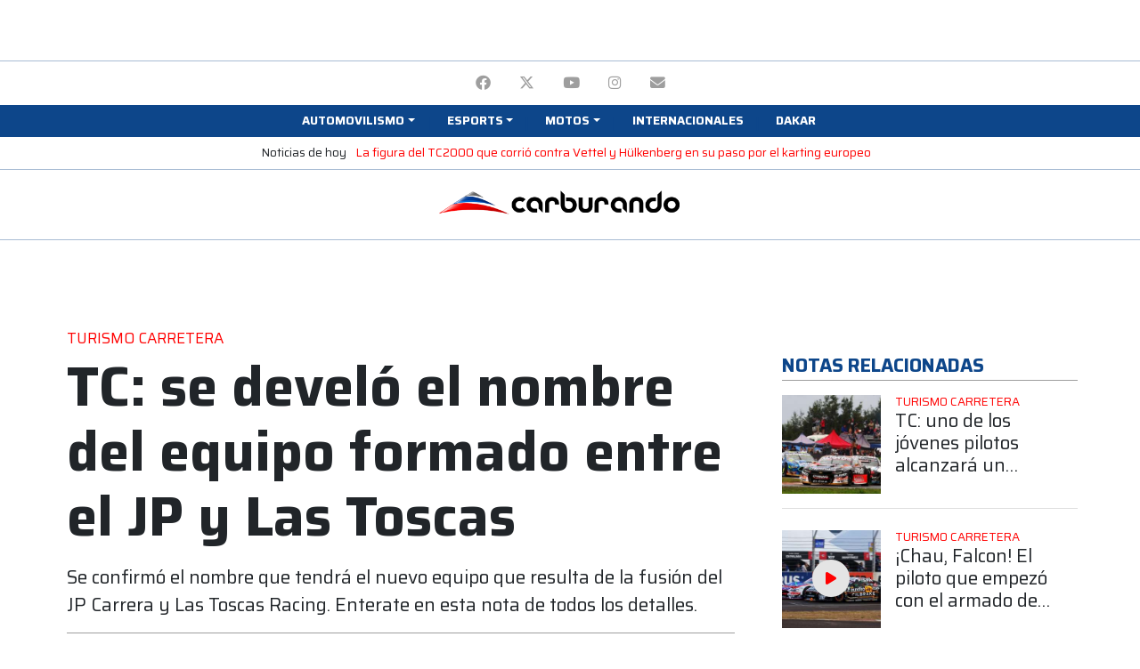

--- FILE ---
content_type: text/html; charset=UTF-8
request_url: https://admin.carburando.com/notas/tc-se-develo-el-nombre-del-equipo-formado-entre-el-jp-y-las-toscas
body_size: 29539
content:
<!DOCTYPE html>
<html lang="es">
    <head >
        <title>INFORMACIÓN EXCLUSIVA: TC: se develó el nombre del equipo formado entre el JP y Las Toscas | Carburando</title>
        <meta name="keywords" content="Turismo Carretera" />
<meta name="description" content="Se confirm&amp;oacute; el nombre que tendr&amp;aacute; el nuevo equipo que resulta de la fusi&amp;oacute;n del JP Carrera y Las Toscas Racing. Enterate en esta nota de todos los detalles." />
<meta name="robots" content="index, follow, max-image-preview:large" />
<meta name="viewport" content="width=device-width, initial-scale=1.0, shrink-to-fit=no, maximum-scale=1.0" />
<meta name="theme-color" content="#0d468a" />
<meta name="msapplication-TileColor" content="#0d468a" />
<meta name="amphtml" content="https://www.carburando.com/notas/tc-se-develo-el-nombre-del-equipo-formado-entre-el-jp-y-las-toscas/amp" />
<meta property="fb:pages" content="617754094976727" />
<meta property="og:title" content="TC: se devel&oacute; el nombre del equipo formado entre el JP y Las Toscas" />
<meta property="og:site_name" content="Carburando" />
<meta property="og:description" content="Se confirm&amp;oacute; el nombre que tendr&amp;aacute; el nuevo equipo que resulta de la fusi&amp;oacute;n del JP Carrera y Las Toscas Racing. Enterate en esta nota de todos los detalles." />
<meta property="og:type" content="article" />
<meta property="og:locale" content="es_AR" />
<meta property="og:url" content="https://www.carburando.com/notas/tc-se-develo-el-nombre-del-equipo-formado-entre-el-jp-y-las-toscas" />
<meta property="og:image" content="https://www.carburando.com/media/cache/post_desktop_1000/images/66422df463746906106665.jpeg" />
<meta property="og:image:alt" content="INFORMACI&Oacute;N EXCLUSIVA: TC: se devel&oacute; el nombre del equipo formado entre el JP y Las Toscas" />
<meta property="twitter:title" content="TC: se devel&oacute; el nombre del equipo formado entre el JP y Las Toscas" />
<meta property="twitter:description" content="Se confirm&amp;oacute; el nombre que tendr&amp;aacute; el nuevo equipo que resulta de la fusi&amp;oacute;n del JP Carrera y Las Toscas Racing. Enterate en esta nota de todos los detalles." />
<meta property="twitter:card" content="summary_large_image" />
<meta property="twitter:site" content="CarburandoTV" />
<meta property="twitter:creator" content="CarburandoTV" />
<meta property="twitter:image" content="https://www.carburando.com/media/cache/post_desktop_1000/images/66422df463746906106665.jpeg" />
<meta property="twitter:image:alt" content="INFORMACI&Oacute;N EXCLUSIVA: TC: se devel&oacute; el nombre del equipo formado entre el JP y Las Toscas" />
<meta http-equiv="Content-Type" content="text/html; charset=utf-8" />
<meta http-equiv="X-Ua-Compatible" content="IE=edge,chrome=1" />
<meta charset="UTF-8" />

        <link rel="canonical" href="https://www.carburando.com/notas/tc-se-develo-el-nombre-del-equipo-formado-entre-el-jp-y-las-toscas"/>

        

        <link rel="apple-touch-icon" sizes="57x57" href=http://admin.carburando.com/build/images/favicon/apple-icon-57x57.png>
        <link rel="apple-touch-icon" sizes="60x60" href=http://admin.carburando.com/build/images/favicon/apple-icon-60x60.png>
        <link rel="apple-touch-icon" sizes="72x72" href=http://admin.carburando.com/build/images/favicon/apple-icon-72x72.png>
        <link rel="apple-touch-icon" sizes="76x76" href=http://admin.carburando.com/build/images/favicon/apple-icon-76x76.png>
        <link rel="apple-touch-icon" sizes="114x114" href=http://admin.carburando.com/build/images/favicon/apple-icon-114x114.png>
        <link rel="apple-touch-icon" sizes="120x120" href=http://admin.carburando.com/build/images/favicon/apple-icon-120x120.png>
        <link rel="apple-touch-icon" sizes="144x144" href=http://admin.carburando.com/build/images/favicon/apple-icon-144x144.png>
        <link rel="apple-touch-icon" sizes="152x152" href=http://admin.carburando.com/build/images/favicon/apple-icon-152x152.png>
        <link rel="apple-touch-icon" sizes="180x180" href=http://admin.carburando.com/build/images/favicon/apple-icon-180x180.png>
        <link rel="icon" type="image/png" sizes="36x36"  href=http://admin.carburando.com/build/images/favicon/android-icon-36x36.png>
        <link rel="icon" type="image/png" sizes="48x48"  href=http://admin.carburando.com/build/images/favicon/android-icon-48x48.png>
        <link rel="icon" type="image/png" sizes="72x72"  href=http://admin.carburando.com/build/images/favicon/android-icon-72x72.png>
        <link rel="icon" type="image/png" sizes="96x96"  href=http://admin.carburando.com/build/images/favicon/android-icon-96x96.png>
        <link rel="icon" type="image/png" sizes="144x144"  href=http://admin.carburando.com/build/images/favicon/android-icon-144x144.png>
        <link rel="icon" type="image/png" sizes="192x192"  href=http://admin.carburando.com/build/images/favicon/android-icon-192x192.png>
        <link rel="icon" type="image/png" sizes="32x32" href=http://admin.carburando.com/build/images/favicon/favicon-32x32.png>
        <link rel="icon" type="image/png" sizes="16x16" href=http://admin.carburando.com/build/images/favicon/favicon-16x16.png>
        <link rel="icon" type="image/png" sizes="96x96" href=http://admin.carburando.com/build/images/favicon/favicon-96x96.png>
        <link rel="icon" type="image/png" sizes="96x96" href=http://admin.carburando.com/build/images/favicon/favicon-256x256.png>
        <meta name="msapplication-TileImage" content=http://admin.carburando.com/build/images/favicon/ms-icon-70x70.png>
        <meta name="msapplication-TileImage" content=http://admin.carburando.com/build/images/favicon/ms-icon-144x144.png>
        <meta name="msapplication-TileImage" content=http://admin.carburando.com/build/images/favicon/ms-icon-150x150.png>
        <meta name="msapplication-TileImage" content=http://admin.carburando.com/build/images/favicon/ms-icon-310x310.png>

        <!-- Global site tag (gtag.js) - Google Analytics -->
<script async src="https://www.googletagmanager.com/gtag/js?id=G-TTCDR85L2C"></script>
<script>
  window.dataLayer = window.dataLayer || [];
  function gtag(){dataLayer.push(arguments);}
  gtag('js', new Date());

  gtag('config', 'G-TTCDR85L2C');
</script>                  <script>
      gtag('event','read_article', {
        'autor_articulo':'Ramiro Madero',
        'categoria_articulo':'Turismo Carretera',
        'fecha_publicacion':'13/05/2024'
      });
</script>
          <!-- Begin comScore Tag -->
<script>
  var _comscore = _comscore || [];
  _comscore.push({
    c1: "2", c2: "6906409",
    options: {
      enableFirstPartyCookie: true,
      bypassUserConsentRequirementFor1PCookie: true
    }
  });
  (function () {
    var s = document.createElement("script"), el = document.getElementsByTagName("script")[0]; s.async = true;
    s.src = "https://sb.scorecardresearch.com/cs/6906409/beacon.js";
    el.parentNode.insertBefore(s, el);
  })();
</script>
<noscript>
  <img src="https://sb.scorecardresearch.com/p?c1=2&amp;c2=6906409&amp;cv=4.4.0&amp;cj=1">
</noscript>
<!-- End comScore Tag -->        <script src="https://cdn.onesignal.com/sdks/web/v16/OneSignalSDK.page.js" defer></script>
<script>
  window.OneSignalDeferred = window.OneSignalDeferred || [];
  OneSignalDeferred.push(function(OneSignal) {
    OneSignal.init({
      appId: "1ee22b1e-b293-44d6-8196-4712f64a37a5",
    });
  });
</script>        <!-- Meta Pixel Code -->
<script>
  !function(f,b,e,v,n,t,s)
  {if(f.fbq)return;n=f.fbq=function(){n.callMethod?
  n.callMethod.apply(n,arguments):n.queue.push(arguments)};
  if(!f._fbq)f._fbq=n;n.push=n;n.loaded=!0;n.version='2.0';
  n.queue=[];t=b.createElement(e);t.async=!0;
  t.src=v;s=b.getElementsByTagName(e)[0];
  s.parentNode.insertBefore(t,s)}(window, document,'script',
  'https://connect.facebook.net/en_US/fbevents.js');
  fbq('init', '362410272985059');
  fbq('track', 'PageView');
  </script>
  <noscript><img height="1" width="1" style="display:none"
  src="https://www.facebook.com/tr?id=362410272985059&ev=PageView&noscript=1"
  /></noscript>
  <!-- End Meta Pixel Code -->
        <script async src="https://pagead2.googlesyndication.com/pagead/js/adsbygoogle.js?client=ca-pub-7871281426978173" crossorigin="anonymous"></script>

        <script async src="https://securepubads.g.doubleclick.net/tag/js/gpt.js"></script>
        <script>window.googletag = window.googletag || {cmd: []};</script>
                <script>
            googletag.cmd.push(function() {
                googletag.pubads().enableLazyLoad({
                    fetchMarginPercent: 100,
                    renderMarginPercent: 150,
                    mobileScaling: 2.0
                });

                googletag.enableServices();
            });
        </script>

            
            <script type="application/ld+json">
            {
                "@context":"https://schema.org",
                "@type":"NewsArticle",
                "mainEntityOfPage":{
                    "@type":"WebPage",
                    "@id":"https://www.carburando.com/notas/tc-se-develo-el-nombre-del-equipo-formado-entre-el-jp-y-las-toscas"
                },
                "headline":"INFORMACIÓN EXCLUSIVA: TC: se develó el nombre del equipo formado entre el JP y Las Toscas",
                "description":"Se confirm&oacute; el nombre que tendr&aacute; el nuevo equipo que resulta de la fusi&oacute;n del JP Carrera y Las Toscas Racing. Enterate en esta nota de todos los detalles.",
                "url":"https://www.carburando.com/notas/tc-se-develo-el-nombre-del-equipo-formado-entre-el-jp-y-las-toscas",
                "articleSection":"Turismo Carretera",
                "inLanguage":"es",
                "datePublished":"2024-05-13T12:05:00-03:00",
                "dateModified":"2024-05-14T09:27:20-03:00",
                "author":{
                    "@type":"Person",
                    "name":"Ramiro Madero",
                    "url":"https://www.carburando.com/periodistas/ramiro-madero"
                },
                "image":{
                    "@type":"ImageObject",
                    "url":"https://www.carburando.com/media/cache/post_desktop_1000/images/66422df463746906106665.jpeg"
                },
                "articleBody":"Hace algunas semanas, se conoci&oacute; la noticia de que el JP Carrera y Las Toscas Racing se fusionar&aacute;n para formar un solo equipo. Justamente el pasado fin de semana, Valent&iacute;n Aguirre gan&oacute; en el Turismo Carretera y le dio la &uacute;ltima victoria al glorioso JP. Horas m&aacute;s tarde, se confirm&oacute; el nombre de la nueva alianza.&nbsp;Leer adem&aacute;s:&nbsp;TC: Valent&iacute;n Aguirre le dio la &uacute;ltima victoria al glorioso JPSeg&uacute;n informaci&oacute;n exclusiva de Carburando, el conjunto se llamar&aacute; &ldquo;Canning Motorsport&rdquo;, inspirado en el lugar donde estar&aacute; ubicado el taller.&nbsp;",
                "publisher":{
                    "@type":"Organization",
                    "name":"Carburando",
                    "logo":{
                        "@type":"ImageObject",
                        "url":"https://www.carburando.com/build/images/logo-600.png"
                    }
                }
            }
            </script>
            

                                <link rel="stylesheet" href="/build/frontend.f0de6b04.css">
            

            <!-- Renders a link tag (if your module requires any CSS)
            <link rel="stylesheet" href="/build/frontend.css"> -->
        
                
        <script type="text/javascript">googletag.cmd.push(function() {
    googletag.defineSlot('/106208945/site_d_22/970x90_1', [[970, 90],[728, 90], [950, 90], [970, 70], [970, 60], [960, 90]], 'div-gpt-ad-1659562582148-0').addService(googletag.pubads());
    googletag.pubads().set('page_url', 'https://carburando.com/');
  });

  googletag.cmd.push(function() {
    googletag.defineSlot('/106208945/site_m_22/320x50_1', [[300, 50], [320, 100], [300, 100], [320, 50]], 'div-gpt-ad-1659713283189-0').addService(googletag.pubads());
    googletag.pubads().set('page_url', 'https://carburando.com/');
  });</script><script type="text/javascript">googletag.cmd.push(function() {
    googletag.defineSlot('/106208945/site_d_22/300x600_de', [[120, 600], [160, 600], [300, 600]], 'div-gpt-ad-1659562382237-0').addService(googletag.pubads());
    googletag.pubads().set('page_url', 'https://carburando.com/');
  });</script><script type="text/javascript">googletag.cmd.push(function() {
    googletag.defineSlot('/106208945/site_d_22/970x90_12', [[970, 90],[960, 90], [970, 60], [950, 90], [728, 90], [970, 70]], 'div-gpt-ad-1659562631071-0').addService(googletag.pubads());
    googletag.pubads().set('page_url', 'https://carburando.com/');
  });

  googletag.cmd.push(function() {
    googletag.defineSlot('/106208945/site_m_22/320x50_12', [[300, 50], [300, 100], [320, 50], [320, 100]], 'div-gpt-ad-1659713311470-0').addService(googletag.pubads());
    googletag.pubads().set('page_url', 'https://carburando.com/');
  });</script><script type="text/javascript">googletag.cmd.push(function() {
    googletag.defineSlot('/106208945/articulo_d_22/970x90_3', [[970, 90],[970, 60], [950, 90], [970, 70], [960, 90], [728, 90]], 'div-gpt-ad-1659563039672-0').addService(googletag.pubads());
    googletag.pubads().set('page_url', 'https://carburando.com/');
  });

  googletag.cmd.push(function() {
    googletag.defineSlot('/106208945/articulo_m_22/300x250_3', [[300, 250], [320, 50], [250, 250], [300, 100], [300, 50], [320, 100]], 'div-gpt-ad-1659713495706-0').addService(googletag.pubads());
    googletag.pubads().set('page_url', 'https://carburando.com/');
  });</script><script type="text/javascript">googletag.cmd.push(function() {
    googletag.defineSlot('/106208945/articulo_d_22/300x250_3', [[250, 250], [300, 250]], 'div-gpt-ad-1659562922044-0').addService(googletag.pubads());
    googletag.pubads().set('page_url', 'https://carburando.com/');
  });

  googletag.cmd.push(function() {
    googletag.defineSlot('/106208945/articulo_m_22/300x250_7', [[300, 250], [320, 100], [320, 50], [250, 250], [300, 100], [300, 50]], 'div-gpt-ad-1659713579782-0').addService(googletag.pubads());
    googletag.pubads().set('page_url', 'https://carburando.com/');
  });</script><script type="text/javascript">googletag.cmd.push(function() {
    googletag.defineSlot('/106208945/articulo_d_22/300x250_2', [[300, 250], [250, 250]], 'div-gpt-ad-1659562900576-0').addService(googletag.pubads());
    googletag.pubads().set('page_url', 'https://carburando.com/');
  });

  googletag.cmd.push(function() {
    googletag.defineSlot('/106208945/articulo_m_22/300x250_6', [[320, 50], [300, 50], [320, 100], [250, 250], [300, 100], [300, 250]], 'div-gpt-ad-1659713561542-0').addService(googletag.pubads());
    googletag.pubads().set('page_url', 'https://carburando.com/');
  });</script><script type="text/javascript">googletag.cmd.push(function() {
    googletag.defineSlot('/106208945/articulo_d_22/300x250_1', [[250, 250], [300, 250]], 'div-gpt-ad-1659562877338-0').addService(googletag.pubads());
    googletag.pubads().set('page_url', 'https://carburando.com/');
  });

  googletag.cmd.push(function() {
    googletag.defineSlot('/106208945/articulo_m_22/300x250_5', [[320, 100], [300, 250], [320, 50], [250, 250], [300, 100], [300, 50]], 'div-gpt-ad-1659713539907-0').addService(googletag.pubads());
    googletag.pubads().set('page_url', 'https://carburando.com/');
  });</script><script type="text/javascript">googletag.cmd.push(function() {
    googletag.defineSlot('/106208945/articulo_d_22/970x250_2', [[970, 90], [970, 70], [960, 60], [950, 90], [970, 250], [728, 90]], 'div-gpt-ad-1659562970166-0').addService(googletag.pubads());
    googletag.pubads().set('page_url', 'https://carburando.com/');
  });

  googletag.cmd.push(function() {
    googletag.defineSlot('/106208945/articulo_m_22/320x50_2', [[320, 100], [300, 50], [300, 100], [320, 50]], 'div-gpt-ad-1659713623776-0').addService(googletag.pubads());
    googletag.pubads().set('page_url', 'https://carburando.com/');
  });</script><script type="text/javascript">googletag.cmd.push(function() {
    googletag.defineSlot('/106208945/articulo_d_22/970x90_1', [[970, 90],[950, 90], [728, 90], [970, 60], [970, 70], [960, 90]], 'div-gpt-ad-1659563016539-0').addService(googletag.pubads());
    googletag.pubads().set('page_url', 'https://carburando.com/');
  });

  googletag.cmd.push(function() {
    googletag.defineSlot('/106208945/articulo_m_22/320x50_1', [[320, 50], [300, 100], [320, 100], [300, 50]], 'div-gpt-ad-1659713601244-0').addService(googletag.pubads());
    googletag.pubads().set('page_url', 'https://carburando.com/');
  });</script><script type="text/javascript">googletag.cmd.push(function() {
    googletag.defineSlot('/106208945/site_d_22/180x70_top_de', [180, 70], 'div-gpt-ad-1659562065418-0').addService(googletag.pubads());
    googletag.pubads().set('page_url', 'https://carburando.com/');
  });</script><script type="text/javascript">googletag.cmd.push(function() {
    googletag.defineSlot('/106208945/site_d_22/180x70_top_iz', [180, 70], 'div-gpt-ad-1659562229090-0').addService(googletag.pubads());
    googletag.pubads().set('page_url', 'https://carburando.com/');
  });</script>
            </head>
    <body class="sticky-ad-active">
        <div class="my-1">
            <div class="container text-center">
                
<div id="cms-block-69040561ed9de0.43643243" class="cms-block cms-block-element">
        <!-- /106208945/site_d_22/970x90_1 --> 
<div id='div-gpt-ad-1659562582148-0' style='min-width: 728px; min-height: 60px;' class='d-none d-lg-block m-auto'>
  <script>
    googletag.cmd.push(function() { googletag.display('div-gpt-ad-1659562582148-0'); });
  </script>
</div>

<!-- /106208945/site_m_22/320x50_1 -->
<div id='div-gpt-ad-1659713283189-0' style='min-width: 300px; min-height: 50px;' class='d-lg-none m-auto'>
  <script>
    googletag.cmd.push(function() { googletag.display('div-gpt-ad-1659713283189-0'); });
  </script>
</div>
</div>

            </div>
        </div>

        <header class="sticky-top bg-white mb-3">
            

<div class="bg-white border-top border-dark-tertiary pt-1 pb-0 px-4 text-center">
                <ul class="d-inline-flex list-unstyled mb-0">
                
                <li class="nav-item first">        <a title="Facebook" href="https://www.facebook.com/CarburandoOficial"  class="nav-link text-uppercase text-gray" rel="nofollow" target="_blank">        <i class="fa-brands fa-facebook" aria-hidden="true"></i>
    </a>        
    </li>
    
                <li class="nav-item">        <a title="Twitter" href="https://twitter.com/CarburandoTV"  class="nav-link text-uppercase text-gray" rel="nofollow" target="_blank">        <i class="fa-brands fa-x-twitter" aria-hidden="true"></i>
    </a>        
    </li>
    
                <li class="nav-item">        <a title="YouTube" href="https://www.youtube.com/carburandooficial"  class="nav-link text-uppercase text-gray" rel="nofollow" target="_blank">        <i class="fa-brands fa-youtube" aria-hidden="true"></i>
    </a>        
    </li>
    
                <li class="nav-item">        <a title="Instagram" href="http://instagram.com/carburandotv"  class="nav-link text-uppercase text-gray" rel="nofollow" target="_blank">        <i class="fa-brands fa-instagram" aria-hidden="true"></i>
    </a>        
    </li>
    
                <li class="nav-item last">        <a title="Email" href="mailto:comercial@auto-sports.com.ar"  class="nav-link text-uppercase text-gray" rel="nofollow" target="_blank">        <i class="fa-solid fa-envelope" aria-hidden="true"></i>
    </a>        
    </li>

        </ul>
</div>

<nav id="navigation" class="navbar navbar-expand-lg navbar-dark py-1 pb-3 pb-sm-1 px-0 border-bottom border-dark-tertiary border-sm-0">
    <button class="navbar-toggler border-0 bg-secondary" type="button" data-toggle="collapse" data-target="#navbarCollapse" aria-controls="navbarCollapse" aria-expanded="false" aria-label="Toggle navigation">
        <span class="navbar-toggler-icon"></span>
    </button>

    <a class="d-lg-none d-inline-block navbar-brand p-0 mx-auto" href="/">
        <img loading="lazy" src="http://admin.carburando.com/build/images/logo.png" width="262" height="27" alt="Carburando" class="d-sm-none">
        <img loading="lazy" src="http://admin.carburando.com/build/images/logo.png" width="500" height="52" alt="Carburando" class="d-none d-sm-block">
    </a>

    <div class="collapse navbar-collapse bg-secondary py-0 px-3" id="navbarCollapse">
        <ul class="navbar-nav main-menu dropdown py-3 py-md-0 container d-flex justify-content-center align-items-start list-group list-group-horizontal-sm list-unstyled"><li class="nav-item nav-item-parent w-100 w-sm-auto first"><span title="Automovilismo"  class="nav-link text-uppercase small text-white font-weight-bold px-sm-2 px-3 dropdown-toggle" id="navbarDropdown-12" role="button" data-toggle="dropdown" aria-expanded="false"><span>Automovilismo</span></span><div aria-labelledby="navbarDropdown-12" class="dropdown-menu position-absolute small menu-columns menu_level_1"><div class="nav-item px-2 first"><a title="TC2000" href="/categorias/tc2000"  class="nav-link text-uppercase small text-secondary" rel="" target=""><span>TC2000</span></a></div><div class="nav-item px-2"><a title="Turismo Carretera" href="/categorias/turismo-carretera"  class="nav-link text-uppercase small text-secondary" rel="" target=""><span>Turismo Carretera</span></a></div><div class="nav-item px-2"><a title="Top Race" href="/categorias/top-race"  class="nav-link text-uppercase small text-secondary" rel="" target=""><span>Top Race</span></a></div><div class="nav-item px-2"><a title="TCR South America" href="/categorias/tcr-south-america"  class="nav-link text-uppercase small text-secondary" rel="" target=""><span>TCR South America</span></a></div><div class="nav-item px-2"><a title="Fórmula 1" href="/categorias/formula-1"  class="nav-link text-uppercase small text-secondary" rel="" target=""><span>Fórmula 1</span></a></div><div class="nav-item px-2"><a title="Rally" href="/categorias/rally"  class="nav-link text-uppercase small text-secondary" rel="" target=""><span>Rally</span></a></div><div class="nav-item px-2"><a title="TN APAT" href="/categorias/turismo-nacional"  class="nav-link text-uppercase small text-secondary" rel="" target=""><span>TN APAT</span></a></div><div class="nav-item px-2"><a title="Sport Prototipo" href="/categorias/sport-prototipo"  class="nav-link text-uppercase small text-secondary" rel="" target=""><span>Sport Prototipo</span></a></div><div class="nav-item px-2"><a title="Procar 4000" href="/categorias/procar-4000"  class="nav-link text-uppercase small text-secondary" rel="" target=""><span>Procar 4000</span></a></div><div class="nav-item px-2"><a title="TC Pickup y Mouras" href="/categorias/tc-pickup-y-mouras"  class="nav-link text-uppercase small text-secondary" rel="" target=""><span>TC Pickup y Mouras</span></a></div><div class="nav-item px-2"><a title="Otras" href="/categorias/otras"  class="nav-link text-uppercase small text-secondary" rel="" target=""><span>Otras</span></a></div><div class="nav-item px-2"><a title="Fórmula Nacional" href="/categorias/formula-nacional"  class="nav-link text-uppercase small text-secondary" rel="" target=""><span>Fórmula Nacional</span></a></div><div class="nav-item px-2"><a title="Argentinos en el exterior" href="/categorias/argentinos-en-el-exterior"  class="nav-link text-uppercase small text-secondary" rel="" target=""><span>Argentinos en el exterior</span></a></div><div class="nav-item px-2 last"><a title="Carburando Zonal" href="/categorias/carburando-zonal"  class="nav-link text-uppercase small text-secondary" rel="" target=""><span>Carburando Zonal</span></a></div></div></li><li class="nav-item nav-item-parent w-100 w-sm-auto"><span title="Esports"  class="nav-link text-uppercase small text-white font-weight-bold px-sm-2 px-3 dropdown-toggle" id="navbarDropdown-20" role="button" data-toggle="dropdown" aria-expanded="false"><span>Esports</span></span><div aria-labelledby="navbarDropdown-20" class="dropdown-menu position-absolute small menu-columns menu_level_1"><div class="nav-item px-2 first"><a title="Ver todo" href="/categorias/esports"  class="nav-link text-uppercase small text-secondary" rel="" target=""><span>Ver todo</span></a></div><div class="nav-item px-2 last"><a title="TC2000 eSport" href="https://carburando.com/categorias/tc2000-esport"  class="nav-link text-uppercase small text-secondary" rel="" target=""><span>TC2000 eSport</span></a></div></div></li><li class="nav-item nav-item-parent w-100 w-sm-auto"><a title="Motos" href="/categorias/motos"  class="nav-link text-uppercase small text-white font-weight-bold px-sm-2 px-3 dropdown-toggle" id="navbarDropdown-40" role="button" data-toggle="dropdown" aria-expanded="false"><span>Motos</span></a><div aria-labelledby="navbarDropdown-40" class="dropdown-menu position-absolute small menu-columns menu_level_1"><div class="nav-item px-2 first"><a title="MotoGP" href="/categorias/motogp"  class="nav-link text-uppercase small text-secondary" rel="" target=""><span>MotoGP</span></a></div><div class="nav-item px-2 last"><a title="Ver todo Motos" href="/categorias/motos"  class="nav-link text-uppercase small text-secondary" rel="" target=""><span>Ver todo Motos</span></a></div></div></li><li class="nav-item"><a title="Internacionales" href="/categorias/internacionales"  class="nav-link text-uppercase small text-white font-weight-bold px-sm-2 px-3" rel="nofollow" target=""><span>Internacionales</span></a></li><li class="nav-item last"><a title="Dakar" href="/categorias/dakar"  class="nav-link text-uppercase small text-white font-weight-bold px-sm-2 px-3" rel="nofollow" target=""><span>Dakar</span></a></li></ul>
    </div>

    
</nav>

<section class="bg-white border-bottom border-dark-tertiary pt-1 pb-2 px-4 text-center small" style="overflow-x: auto; overflow-y: hidden; -webkit-overflow-scrolling: touch; -ms-overflow-style: -ms-autohiding-scrollbar; white-space: nowrap;">
  <span class="d-inline-block">Noticias de hoy</span>
          <p class="d-inline-block mb-0 mx-2">
        <a href="https://www.carburando.com/notas/la-figura-del-tc2000-que-corrio-contra-vettel-y-hulkenberg-en-su-paso-por-el-karting-europeo">La figura del TC2000 que corrió contra Vettel y Hülkenberg en su paso por el karting europeo</a>
      </p>
    </section>


<div class="d-none d-lg-block bg-white border-bottom border-dark-tertiary pb-2">
    <div class="container d-flex align-items-center justify-content-between px-0">
        <div style="width: 180px; height: 70px;">
            
<div id="cms-block-69040562020c04.75042481" class="cms-block cms-block-element">
        <!-- /106208945/site_d_22/180x70_top_iz -->
<div id='div-gpt-ad-1659562229090-0' style='min-width: 180px; min-height: 70px;' class='d-none d-lg-block m-auto'>
  <script>
    googletag.cmd.push(function() { googletag.display('div-gpt-ad-1659562229090-0'); });
  </script>
</div>
</div>

        </div>

        <a class="navbar-brand d-inline-block p-0 mx-auto" href="/">
            <img loading="lazy" src="http://admin.carburando.com/build/images/logo.png" width="300" height="30" alt="Carburando">
        </a>

        <div style="width: 180px; height: 70px;">
            
<div id="cms-block-69040562038612.32712110" class="cms-block cms-block-element">
        <!-- /106208945/site_d_22/180x70_top_de -->
<div id='div-gpt-ad-1659562065418-0' style='min-width: 180px; min-height: 70px;' class='d-none d-lg-block m-auto'>
  <script>
    googletag.cmd.push(function() { googletag.display('div-gpt-ad-1659562065418-0'); });
  </script>
</div>
</div>

        </div>
    </div>
</div>        </header>

        <main id="main">
                        

            <div class="main-container">
                <div class="body-content">
                        
<div id="cms-block-6904056205bf55.13346647" class="cms-block cms-block-element">
        <div class="mb-4 container text-center">
<!-- /106208945/articulo_d_22/970x90_1 -->
<div id='div-gpt-ad-1659563016539-0' style='min-width: 728px; min-height: 60px;' class='d-none d-lg-block m-auto'>
  <script>
    googletag.cmd.push(function() { googletag.display('div-gpt-ad-1659563016539-0'); });
  </script>
</div>

<!-- /106208945/articulo_m_22/320x50_1 -->
<div id='div-gpt-ad-1659713601244-0' style='min-width: 300px; min-height: 50px;' class='d-lg-none m-auto'>
  <script>
    googletag.cmd.push(function() { googletag.display('div-gpt-ad-1659713601244-0'); });
  </script>
</div>
</div>
</div>


    <div class="container">
        <div class="row">
            <article class="post col-12 col-lg-8">
                <header>
    <a title="Turismo Carretera" href="/categorias/turismo-carretera" class="card-link">
    <h3 class="text-uppercase h6 text-primary">
      Turismo Carretera
    </h3>
  </a>
    <h1 class="title text-big font-weight-bold mb-0">TC: se develó el nombre del equipo formado entre el JP y Las Toscas</h1>

    <ul class="list-group list-group-horizontal d-block mt-3">
      </ul>
  
  <div class="lead mt-3"><p>Se confirm&oacute; el nombre que tendr&aacute; el nuevo equipo que resulta de la fusi&oacute;n del JP Carrera y Las Toscas Racing. Enterate en esta nota de todos los detalles.</p></div>

    <h2>
    <ul class="pl-4 py-3 my-3 border-top border-bottom border-gray">
            <li class="m-0 h6 text-muted">TC: se develó el nombre del equipo formado entre el JP y Las Toscas</li>
                  <li class="m-0 h6">
        <a href="/notas/tc-con-nuevo-lider-asi-quedo-el-campeonato-luego-de-termas-de-rio-hondo">TC: con nuevo líder, así quedó el campeonato luego de Termas de Río Hondo</a>
      </li>
            <li class="m-0 h6">
        <a href="/notas/tc-lema-tras-la-carrera-en-termas-quizas-hoy-fue-la-despedida-del-glorioso-jp">TC: Lema, tras la carrera en Termas: ”Quizás hoy fue la despedida del glorioso JP”</a>
      </li>
            <li class="m-0 h6">
        <a href="/notas/tc-ultimo-momento-cambio-el-clasificador-de-la-final-en-termas-de-rio-hondo">TC: ¡Último momento! Cambió el clasificador de la final en Termas de Río Hondo</a>
      </li>
          </ul>
  </h2>
  
  <div class="metadata mt-3 line-height-clear text-dark">
    <address class="author mb-0 h6">
      por
            <a title="TC: se develó el nombre del equipo formado entre el JP y Las Toscas fue escrito por Ramiro Madero" rel="author" href="/periodistas/ramiro-madero" class="text-dark">Ramiro Madero</a>
           </address>
    <time class="text-gray small" datetime="2024-05-13 12:00">13/05/2024</time>
  </div>

  <ul class="share list-unstyled list-inline text-right">
    <li class="mx-2 text-gray text-uppercase small">Compartir</li>
    <li class="list-inline-item mx-2">
        <a title="Compartir TC: se develó el nombre del equipo formado entre el JP y Las Toscas en Facebook" target="_blank" class="text-gray h5" href="https://www.facebook.com/sharer/sharer.php?u=https://www.carburando.com/notas/tc-se-develo-el-nombre-del-equipo-formado-entre-el-jp-y-las-toscas">
            <span class="sr-only">Facebook</span>
            <i class="fa-brands fa-facebook" aria-hidden="true"></i>
        </a>
    </li>
    <li class="list-inline-item mx-2">
        <a title="Compartir TC: se develó el nombre del equipo formado entre el JP y Las Toscas en Twitter" target="_blank" class="text-gray h5" href="https://twitter.com/intent/tweet?text=TC: se develó el nombre del equipo formado entre el JP y Las Toscas&url=https://www.carburando.com/notas/tc-se-develo-el-nombre-del-equipo-formado-entre-el-jp-y-las-toscas&via=CarburandoTV" data-size="large">
            <span class="sr-only">Twitter</span>
            <i class="fa-brands fa-x-twitter" aria-hidden="true"></i>
        </a>
    </li>
    <li class="list-inline-item mx-2">
        <a title="Compartir TC: se develó el nombre del equipo formado entre el JP y Las Toscas por mail" class="text-gray h5" href="mailto:?subject=TC: se develó el nombre del equipo formado entre el JP y Las Toscas&body=<p>Se confirm&oacute; el nombre que tendr&aacute; el nuevo equipo que resulta de la fusi&oacute;n del JP Carrera y Las Toscas Racing. Enterate en esta nota de todos los detalles.</p>">
            <span class="sr-only">mail</span>
            <i class="fa-solid fa-envelope" aria-hidden="true"></i>
        </a>
    </li>
    <li class="list-inline-item mx-2">
        <a title="Compartir TC: se develó el nombre del equipo formado entre el JP y Las Toscas en WhatsApp" target="_blank" class="text-gray h5"href="whatsapp://send?text=TC: se develó el nombre del equipo formado entre el JP y Las Toscas https://www.carburando.com/notas/tc-se-develo-el-nombre-del-equipo-formado-entre-el-jp-y-las-toscas" data-action="share/whatsapp/share">
            <span class="sr-only">WhatsApp</span>
            <i class="fa-brands fa-whatsapp" aria-hidden="true"></i>
        </a>
    </li>
</ul></header>

<figure class="border-bottom border-gray pb-3 mb-3">
  <img alt="TC: se develó el nombre del equipo formado entre el JP y Las Toscas" class="img-fluid" src="https://www.carburando.com/media/cache/post_desktop_700/images/66422df463746906106665.jpeg"
  srcset="
    https://www.carburando.com/media/cache/post_desktop_700/images/66422df463746906106665.jpeg 700w,
    https://www.carburando.com/media/cache/post_desktop_1000/images/66422df463746906106665.jpeg 1000w,
    https://www.carburando.com/media/cache/post_desktop_2000/images/66422df463746906106665.jpeg 2000w,
    https://www.carburando.com/media/cache/post_desktop_3000/images/66422df463746906106665.jpeg 3000w
  "
  sizes="(max-width: 800px) 700px, (max-width: 1200px) 1000px, (max-width: 2400px) 2000px, 3000px"/>
  <figcaption class="small text-muted mt-2">TC: se develó el nombre del equipo formado entre el JP y Las Toscas</figcaption>
</figure>

<section class="border-bottom border-gray pb-3 mb-3">
  <p>Hace algunas semanas, se conoci&oacute; la noticia de que el<strong> JP Carrera</strong> y<strong> Las Toscas Racing </strong>se fusionar&aacute;n para formar un solo equipo. Justamente el pasado fin de semana, <strong>Valent&iacute;n Aguirre </strong>gan&oacute; en el <strong>Turismo Carretera</strong> y le dio la &uacute;ltima victoria al glorioso <strong>JP</strong>. Horas m&aacute;s tarde,<strong> se confirm&oacute; el nombre de la nueva alianza</strong>.&nbsp;</p>

<p><strong>Leer adem&aacute;s:&nbsp;</strong><a bis_size="{&quot;x&quot;:107,&quot;y&quot;:98,&quot;w&quot;:328,&quot;h&quot;:14,&quot;abs_x&quot;:380,&quot;abs_y&quot;:833}" href="https://www.carburando.com/notas/tc-valentin-aguirre-le-dio-la-ultima-victoria-al-glorioso-jp" title="TC: Valentín Aguirre le dio la última victoria al glorioso JP">TC: Valent&iacute;n Aguirre le dio la &uacute;ltima victoria al glorioso JP</a></p>

<p>Seg&uacute;n <strong>informaci&oacute;n exclusiva de Carburando</strong>, el conjunto se llamar&aacute; <strong>&ldquo;Canning Motorsport&rdquo;</strong>, inspirado en el lugar donde estar&aacute; ubicado el taller.&nbsp;</p>

<p><strong><img bis_size="{&quot;x&quot;:19,&quot;y&quot;:183,&quot;w&quot;:799,&quot;h&quot;:393,&quot;abs_x&quot;:292,&quot;abs_y&quot;:918}" src="https://lh7-us.googleusercontent.com/96Ong6__z47CenFuIUZ9jFz8RiHTfqiI_VyLyHO28iSKiabvA3bhRJ59FR04hk9CyJbTuqkm3-o57Jps4fYpCqiKtt0_dCt5rsmLcEerawu6Vre0M6ZXcvmLR0ArLaB5wsMXEbjfgHr5s1Wc1mfG6Xs" style="height:394px; width:800px" /></strong></p>

  </section>

<section class="border-bottom border-gray pb-3 mb-3">
  <div class="w-sm-50 mx-auto">
    <form id="newsletter-subscription">
  <h4 class="nexsletter-title h6 small">Recibir mas informacion sobre <br>TC: se develó el nombre del equipo formado entre el JP y Las Toscas</h4>
  <div class="d-sm-flex justify-content-between form-group">
    <input type="email" value="" name="email" class="form-control" id="email" placeholder="E-mail" autocomplete="off" required />
    <button type="submit" class="btn btn-secondary btn-block d-md-inline-block w-sm-auto w-100 small text-uppercase">Suscribirme</button>
  </div>
  <div class="form-message">
  </div>
</form>  </div>
</section>

<footer class="mb-5">
    <ul class="list-group d-block mb-3">
      </ul>
  
  <div class="metadata line-height-clear text-dark">
    <address class="author mb-0 h6">
      por
            <a title="TC: se develó el nombre del equipo formado entre el JP y Las Toscas fue escrito por Ramiro Madero" rel="author" href="/periodistas/ramiro-madero" class="text-dark">Ramiro Madero</a>
           </address>
    <time class="text-gray small" datetime="2024-05-13 12:00">13/05/2024</time>
  </div>

  <ul class="share list-unstyled list-inline text-right">
    <li class="mx-2 text-gray text-uppercase small">Compartir</li>
    <li class="list-inline-item mx-2">
        <a title="Compartir TC: se develó el nombre del equipo formado entre el JP y Las Toscas en Facebook" target="_blank" class="text-gray h5" href="https://www.facebook.com/sharer/sharer.php?u=https://www.carburando.com/notas/tc-se-develo-el-nombre-del-equipo-formado-entre-el-jp-y-las-toscas">
            <span class="sr-only">Facebook</span>
            <i class="fa-brands fa-facebook" aria-hidden="true"></i>
        </a>
    </li>
    <li class="list-inline-item mx-2">
        <a title="Compartir TC: se develó el nombre del equipo formado entre el JP y Las Toscas en Twitter" target="_blank" class="text-gray h5" href="https://twitter.com/intent/tweet?text=TC: se develó el nombre del equipo formado entre el JP y Las Toscas&url=https://www.carburando.com/notas/tc-se-develo-el-nombre-del-equipo-formado-entre-el-jp-y-las-toscas&via=CarburandoTV" data-size="large">
            <span class="sr-only">Twitter</span>
            <i class="fa-brands fa-x-twitter" aria-hidden="true"></i>
        </a>
    </li>
    <li class="list-inline-item mx-2">
        <a title="Compartir TC: se develó el nombre del equipo formado entre el JP y Las Toscas por mail" class="text-gray h5" href="mailto:?subject=TC: se develó el nombre del equipo formado entre el JP y Las Toscas&body=<p>Se confirm&oacute; el nombre que tendr&aacute; el nuevo equipo que resulta de la fusi&oacute;n del JP Carrera y Las Toscas Racing. Enterate en esta nota de todos los detalles.</p>">
            <span class="sr-only">mail</span>
            <i class="fa-solid fa-envelope" aria-hidden="true"></i>
        </a>
    </li>
    <li class="list-inline-item mx-2">
        <a title="Compartir TC: se develó el nombre del equipo formado entre el JP y Las Toscas en WhatsApp" target="_blank" class="text-gray h5"href="whatsapp://send?text=TC: se develó el nombre del equipo formado entre el JP y Las Toscas https://www.carburando.com/notas/tc-se-develo-el-nombre-del-equipo-formado-entre-el-jp-y-las-toscas" data-action="share/whatsapp/share">
            <span class="sr-only">WhatsApp</span>
            <i class="fa-brands fa-whatsapp" aria-hidden="true"></i>
        </a>
    </li>
</ul></footer>
                
<div id="cms-block-690405620dfc47.04748635" class="cms-block cms-block-element">
        <div class="mb-4 container text-center">
<!-- /106208945/articulo_d_22/970x250_2 -->
<div id='div-gpt-ad-1659562970166-0' style='min-width: 728px; min-height: 60px;' class='d-none d-lg-block m-auto'>
  <script>
    googletag.cmd.push(function() { googletag.display('div-gpt-ad-1659562970166-0'); });
  </script>
</div>

<!-- /106208945/articulo_m_22/320x50_2 -->
<div id='div-gpt-ad-1659713623776-0' style='min-width: 300px; min-height: 50px;' class='d-lg-none m-auto'>
  <script>
    googletag.cmd.push(function() { googletag.display('div-gpt-ad-1659713623776-0'); });
  </script>
</div>
</div>
</div>


                <section>
                    
<div class="d-sm-flex justify-content-between align-items-end border-bottom border-gray mb-3 pb-1">
  <h3 class="text-uppercase text-secondary font-weight-bold h5 overflow-hidden mb-0">Lo mas leído</h3>
</div>

<div class="row row-cols-1 row-cols-md-2 px-3">
          <article class="col d-flex align-items-stretch mb-2">
    <div class="card card-default border-light-tertiary w-100 pb-3 ">
        <a title="TC: comienza la Copa de Oro: ¿Quiénes son los pilotos que pueden meterse entre los “tres de último minuto”?" aria-label="Ver más TC: comienza la Copa de Oro: ¿Quiénes son los pilotos que pueden meterse entre los “tres de último minuto”?" href="/notas/tc-comienza-la-copa-de-oro-quienes-son-los-pilotos-que-pueden-meterse-entre-los-tres-de-ultimo-minuto" class="card-link position-relative">
                            <span class="h2 bg-primary text-white font-weight-bold font-italic position">1</span>
                                                <img loading="lazy" alt="TC: comienza la Copa de Oro: ¿Quiénes son los pilotos que pueden meterse entre los “tres de último minuto”?" class="lazy swiper-lazy img-fluid w-100" src="[data-uri]" data-src="https://www.carburando.com/media/cache/post_card_horizontal/images/68bf2cfaab971177055830.jpg">
                    </a>
        <div class="card-body row no-gutters p-3">
            <div class="col">
                                <a title="Turismo Carretera" aria-label="Ver más Turismo Carretera" href="/categorias/turismo-carretera" class="card-link">
                    <h3 class="text-uppercase h6 small my-0 text-primary">
                        Turismo Carretera
                    </h3>
                </a>
                                <a title="TC: comienza la Copa de Oro: ¿Quiénes son los pilotos que pueden meterse entre los “tres de último minuto”?" href="/notas/tc-comienza-la-copa-de-oro-quienes-son-los-pilotos-que-pueden-meterse-entre-los-tres-de-ultimo-minuto" class="card-link">
                    <h2 class="title text-base h5 mb-0">TC: comienza la Copa de Oro: ¿Quiénes son los pilotos que pueden meterse entre los “tres de último minuto”?</h2>
                </a>
            </div>

            <div class="col-1 text-right dropdown dropleft share-action">
                <a href="#" aria-label="Compartir en redes" id="dropdownCardShareCD94631" class="text-gray h5" data-toggle="dropdown" aria-haspopup="true" aria-expanded="false">
                    <i class="fa-solid fa-share-alt" aria-hidden="true"></i>
                </a>
                <div class="dropdown-menu" aria-labelledby="dropdownCardShareCD94631">
                    <ul class="share list-unstyled list-inline text-right">
    <li class="mx-2 text-gray text-uppercase small">Compartir</li>
    <li class="list-inline-item mx-2">
        <a title="Compartir TC: comienza la Copa de Oro: ¿Quiénes son los pilotos que pueden meterse entre los “tres de último minuto”? en Facebook" target="_blank" class="text-gray h5" href="https://www.facebook.com/sharer/sharer.php?u=https://www.carburando.com/notas/tc-comienza-la-copa-de-oro-quienes-son-los-pilotos-que-pueden-meterse-entre-los-tres-de-ultimo-minuto">
            <span class="sr-only">Facebook</span>
            <i class="fa-brands fa-facebook" aria-hidden="true"></i>
        </a>
    </li>
    <li class="list-inline-item mx-2">
        <a title="Compartir TC: comienza la Copa de Oro: ¿Quiénes son los pilotos que pueden meterse entre los “tres de último minuto”? en Twitter" target="_blank" class="text-gray h5" href="https://twitter.com/intent/tweet?text=TC: comienza la Copa de Oro: ¿Quiénes son los pilotos que pueden meterse entre los “tres de último minuto”?&url=https://www.carburando.com/notas/tc-comienza-la-copa-de-oro-quienes-son-los-pilotos-que-pueden-meterse-entre-los-tres-de-ultimo-minuto&via=CarburandoTV" data-size="large">
            <span class="sr-only">Twitter</span>
            <i class="fa-brands fa-x-twitter" aria-hidden="true"></i>
        </a>
    </li>
    <li class="list-inline-item mx-2">
        <a title="Compartir TC: comienza la Copa de Oro: ¿Quiénes son los pilotos que pueden meterse entre los “tres de último minuto”? por mail" class="text-gray h5" href="mailto:?subject=TC: comienza la Copa de Oro: ¿Quiénes son los pilotos que pueden meterse entre los “tres de último minuto”?&body=<p>Una decena de pilotos, algunos hist&oacute;ricos, del Turismo Carretera podr&iacute;an ingresar el selecto grupo de los &ldquo;tres de &uacute;ltimo minuto&rdquo; para luchar por el campeonato en la &uacute;ltima fecha.</p>">
            <span class="sr-only">mail</span>
            <i class="fa-solid fa-envelope" aria-hidden="true"></i>
        </a>
    </li>
    <li class="list-inline-item mx-2">
        <a title="Compartir TC: comienza la Copa de Oro: ¿Quiénes son los pilotos que pueden meterse entre los “tres de último minuto”? en WhatsApp" target="_blank" class="text-gray h5"href="whatsapp://send?text=TC: comienza la Copa de Oro: ¿Quiénes son los pilotos que pueden meterse entre los “tres de último minuto”? https://www.carburando.com/notas/tc-comienza-la-copa-de-oro-quienes-son-los-pilotos-que-pueden-meterse-entre-los-tres-de-ultimo-minuto" data-action="share/whatsapp/share">
            <span class="sr-only">WhatsApp</span>
            <i class="fa-brands fa-whatsapp" aria-hidden="true"></i>
        </a>
    </li>
</ul>                </div>
            </div>
        </div>
    </div>
</article>          <article class="col d-flex align-items-stretch mb-2">
    <div class="card card-default border-light-tertiary w-100 pb-3 ">
        <a title="TC: “Yo me cag.. todo”, la espectacular anécdota del “Flaco” Traverso" aria-label="Ver más TC: “Yo me cag.. todo”, la espectacular anécdota del “Flaco” Traverso" href="/notas/tc-yo-me-cag-todo-la-espectacular-anecdota-del-flaco-traverso-1" class="card-link position-relative">
                            <span class="h2 bg-primary text-white font-weight-bold font-italic position">2</span>
                                                <img loading="lazy" alt="TC: “Yo me cag.. todo”, la espectacular anécdota del “Flaco” Traverso" class="lazy swiper-lazy img-fluid w-100" src="[data-uri]" data-src="https://www.carburando.com/media/cache/post_card_horizontal/images/664023837aa72668781902.png">
                    </a>
        <div class="card-body row no-gutters p-3">
            <div class="col">
                                <a title="Turismo Carretera" aria-label="Ver más Turismo Carretera" href="/categorias/turismo-carretera" class="card-link">
                    <h3 class="text-uppercase h6 small my-0 text-primary">
                        Turismo Carretera
                    </h3>
                </a>
                                <a title="TC: “Yo me cag.. todo”, la espectacular anécdota del “Flaco” Traverso" href="/notas/tc-yo-me-cag-todo-la-espectacular-anecdota-del-flaco-traverso-1" class="card-link">
                    <h2 class="title text-base h5 mb-0">TC: “Yo me cag.. todo”, la espectacular anécdota del “Flaco” Traverso</h2>
                </a>
            </div>

            <div class="col-1 text-right dropdown dropleft share-action">
                <a href="#" aria-label="Compartir en redes" id="dropdownCardShareCD74870" class="text-gray h5" data-toggle="dropdown" aria-haspopup="true" aria-expanded="false">
                    <i class="fa-solid fa-share-alt" aria-hidden="true"></i>
                </a>
                <div class="dropdown-menu" aria-labelledby="dropdownCardShareCD74870">
                    <ul class="share list-unstyled list-inline text-right">
    <li class="mx-2 text-gray text-uppercase small">Compartir</li>
    <li class="list-inline-item mx-2">
        <a title="Compartir TC: “Yo me cag.. todo”, la espectacular anécdota del “Flaco” Traverso en Facebook" target="_blank" class="text-gray h5" href="https://www.facebook.com/sharer/sharer.php?u=https://www.carburando.com/notas/tc-yo-me-cag-todo-la-espectacular-anecdota-del-flaco-traverso-1">
            <span class="sr-only">Facebook</span>
            <i class="fa-brands fa-facebook" aria-hidden="true"></i>
        </a>
    </li>
    <li class="list-inline-item mx-2">
        <a title="Compartir TC: “Yo me cag.. todo”, la espectacular anécdota del “Flaco” Traverso en Twitter" target="_blank" class="text-gray h5" href="https://twitter.com/intent/tweet?text=TC: “Yo me cag.. todo”, la espectacular anécdota del “Flaco” Traverso&url=https://www.carburando.com/notas/tc-yo-me-cag-todo-la-espectacular-anecdota-del-flaco-traverso-1&via=CarburandoTV" data-size="large">
            <span class="sr-only">Twitter</span>
            <i class="fa-brands fa-x-twitter" aria-hidden="true"></i>
        </a>
    </li>
    <li class="list-inline-item mx-2">
        <a title="Compartir TC: “Yo me cag.. todo”, la espectacular anécdota del “Flaco” Traverso por mail" class="text-gray h5" href="mailto:?subject=TC: “Yo me cag.. todo”, la espectacular anécdota del “Flaco” Traverso&body=<p>Juan Mar&iacute;a Traverso nos dej&oacute; este s&aacute;bado a los 73 a&ntilde;os y en la siguiente nota repasamos una gran an&eacute;cdota del &quot;Flaco&quot;.</p>">
            <span class="sr-only">mail</span>
            <i class="fa-solid fa-envelope" aria-hidden="true"></i>
        </a>
    </li>
    <li class="list-inline-item mx-2">
        <a title="Compartir TC: “Yo me cag.. todo”, la espectacular anécdota del “Flaco” Traverso en WhatsApp" target="_blank" class="text-gray h5"href="whatsapp://send?text=TC: “Yo me cag.. todo”, la espectacular anécdota del “Flaco” Traverso https://www.carburando.com/notas/tc-yo-me-cag-todo-la-espectacular-anecdota-del-flaco-traverso-1" data-action="share/whatsapp/share">
            <span class="sr-only">WhatsApp</span>
            <i class="fa-brands fa-whatsapp" aria-hidden="true"></i>
        </a>
    </li>
</ul>                </div>
            </div>
        </div>
    </div>
</article>  </div>

<div class="row row-cols-1 row-cols-md-3 px-3">
    <article class="col d-flex align-items-stretch mb-2">
    <div class="card card-default border-light-tertiary w-100 pb-3 ">
        <a title="TC: Werner habló por primera vez luego del nuevo cambio de reglamento ¿Qué dijo?" aria-label="Ver más TC: Werner habló por primera vez luego del nuevo cambio de reglamento ¿Qué dijo?" href="/notas/tc-werner-hablo-por-primera-vez-luego-del-nuevo-cambio-de-reglamento-que-dijo" class="card-link position-relative">
                            <span class="h2 bg-primary text-white font-weight-bold font-italic position">3</span>
                                                <img loading="lazy" alt="TC: Werner habló por primera vez luego del nuevo cambio de reglamento ¿Qué dijo?" class="lazy swiper-lazy img-fluid w-100" src="[data-uri]" data-src="https://www.carburando.com/media/cache/post_card_horizontal/images/68bf289b27040217353367.jpg">
                    </a>
        <div class="card-body row no-gutters p-3">
            <div class="col">
                                <a title="Turismo Carretera" aria-label="Ver más Turismo Carretera" href="/categorias/turismo-carretera" class="card-link">
                    <h3 class="text-uppercase h6 small my-0 text-primary">
                        Turismo Carretera
                    </h3>
                </a>
                                <a title="TC: Werner habló por primera vez luego del nuevo cambio de reglamento ¿Qué dijo?" href="/notas/tc-werner-hablo-por-primera-vez-luego-del-nuevo-cambio-de-reglamento-que-dijo" class="card-link">
                    <h2 class="title text-base h5 mb-0">TC: Werner habló por primera vez luego del nuevo cambio de reglamento ¿Qué dijo?</h2>
                </a>
            </div>

            <div class="col-1 text-right dropdown dropleft share-action">
                <a href="#" aria-label="Compartir en redes" id="dropdownCardShareCD94630" class="text-gray h5" data-toggle="dropdown" aria-haspopup="true" aria-expanded="false">
                    <i class="fa-solid fa-share-alt" aria-hidden="true"></i>
                </a>
                <div class="dropdown-menu" aria-labelledby="dropdownCardShareCD94630">
                    <ul class="share list-unstyled list-inline text-right">
    <li class="mx-2 text-gray text-uppercase small">Compartir</li>
    <li class="list-inline-item mx-2">
        <a title="Compartir TC: Werner habló por primera vez luego del nuevo cambio de reglamento ¿Qué dijo? en Facebook" target="_blank" class="text-gray h5" href="https://www.facebook.com/sharer/sharer.php?u=https://www.carburando.com/notas/tc-werner-hablo-por-primera-vez-luego-del-nuevo-cambio-de-reglamento-que-dijo">
            <span class="sr-only">Facebook</span>
            <i class="fa-brands fa-facebook" aria-hidden="true"></i>
        </a>
    </li>
    <li class="list-inline-item mx-2">
        <a title="Compartir TC: Werner habló por primera vez luego del nuevo cambio de reglamento ¿Qué dijo? en Twitter" target="_blank" class="text-gray h5" href="https://twitter.com/intent/tweet?text=TC: Werner habló por primera vez luego del nuevo cambio de reglamento ¿Qué dijo?&url=https://www.carburando.com/notas/tc-werner-hablo-por-primera-vez-luego-del-nuevo-cambio-de-reglamento-que-dijo&via=CarburandoTV" data-size="large">
            <span class="sr-only">Twitter</span>
            <i class="fa-brands fa-x-twitter" aria-hidden="true"></i>
        </a>
    </li>
    <li class="list-inline-item mx-2">
        <a title="Compartir TC: Werner habló por primera vez luego del nuevo cambio de reglamento ¿Qué dijo? por mail" class="text-gray h5" href="mailto:?subject=TC: Werner habló por primera vez luego del nuevo cambio de reglamento ¿Qué dijo?&body=<p>En el marco de la segunda prueba que est&aacute; realizando en el &ldquo;Mouras&rdquo; de La Plata, Mariano Werner hizo menci&oacute;n del nuevo cambio de reglamento del Turismo Carretera de cara a la Copa de Oro RUS.</p>">
            <span class="sr-only">mail</span>
            <i class="fa-solid fa-envelope" aria-hidden="true"></i>
        </a>
    </li>
    <li class="list-inline-item mx-2">
        <a title="Compartir TC: Werner habló por primera vez luego del nuevo cambio de reglamento ¿Qué dijo? en WhatsApp" target="_blank" class="text-gray h5"href="whatsapp://send?text=TC: Werner habló por primera vez luego del nuevo cambio de reglamento ¿Qué dijo? https://www.carburando.com/notas/tc-werner-hablo-por-primera-vez-luego-del-nuevo-cambio-de-reglamento-que-dijo" data-action="share/whatsapp/share">
            <span class="sr-only">WhatsApp</span>
            <i class="fa-brands fa-whatsapp" aria-hidden="true"></i>
        </a>
    </li>
</ul>                </div>
            </div>
        </div>
    </div>
</article>    <article class="col d-flex align-items-stretch mb-2">
    <div class="card card-default border-light-tertiary w-100 pb-3 ">
        <a title="TC: Ardusso y el parque que hay en 2025: &quot;Me gusta la cantidad de autos, aunque quizás es un límite&quot;" aria-label="Ver más TC: Ardusso y el parque que hay en 2025: &quot;Me gusta la cantidad de autos, aunque quizás es un límite&quot;" href="/notas/tc-ardusso-y-el-parque-que-hay-en-2025-me-gusta-la-cantidad-de-autos-aunque-quizas-es-un-limite" class="card-link position-relative">
                            <span class="h2 bg-primary text-white font-weight-bold font-italic position">4</span>
                                                    <span class="video-icon fa-stack fa-lg">
                    <i class="fa-solid fa-circle fa-stack-2x"></i>
                    <i class="fa-solid fa-play fa-stack-1x fa-inverse"></i>
                </span>
                        <img loading="lazy" alt="TC: Ardusso y el parque que hay en 2025: &quot;Me gusta la cantidad de autos, aunque quizás es un límite&quot;" class="lazy swiper-lazy img-fluid w-100" src="[data-uri]" data-src="https://www.carburando.com/media/cache/post_card_horizontal/images/681ce1ede7055283374923.jpeg">
                    </a>
        <div class="card-body row no-gutters p-3">
            <div class="col">
                                <a title="Turismo Carretera" aria-label="Ver más Turismo Carretera" href="/categorias/turismo-carretera" class="card-link">
                    <h3 class="text-uppercase h6 small my-0 text-primary">
                        Turismo Carretera
                    </h3>
                </a>
                                <a title="TC: Ardusso y el parque que hay en 2025: &quot;Me gusta la cantidad de autos, aunque quizás es un límite&quot;" href="/notas/tc-ardusso-y-el-parque-que-hay-en-2025-me-gusta-la-cantidad-de-autos-aunque-quizas-es-un-limite" class="card-link">
                    <h2 class="title text-base h5 mb-0">TC: Ardusso y el parque que hay en 2025: &quot;Me gusta la cantidad de autos, aunque quizás es un límite&quot;</h2>
                </a>
            </div>

            <div class="col-1 text-right dropdown dropleft share-action">
                <a href="#" aria-label="Compartir en redes" id="dropdownCardShareCD89401" class="text-gray h5" data-toggle="dropdown" aria-haspopup="true" aria-expanded="false">
                    <i class="fa-solid fa-share-alt" aria-hidden="true"></i>
                </a>
                <div class="dropdown-menu" aria-labelledby="dropdownCardShareCD89401">
                    <ul class="share list-unstyled list-inline text-right">
    <li class="mx-2 text-gray text-uppercase small">Compartir</li>
    <li class="list-inline-item mx-2">
        <a title="Compartir TC: Ardusso y el parque que hay en 2025: &quot;Me gusta la cantidad de autos, aunque quizás es un límite&quot; en Facebook" target="_blank" class="text-gray h5" href="https://www.facebook.com/sharer/sharer.php?u=https://www.carburando.com/notas/tc-ardusso-y-el-parque-que-hay-en-2025-me-gusta-la-cantidad-de-autos-aunque-quizas-es-un-limite">
            <span class="sr-only">Facebook</span>
            <i class="fa-brands fa-facebook" aria-hidden="true"></i>
        </a>
    </li>
    <li class="list-inline-item mx-2">
        <a title="Compartir TC: Ardusso y el parque que hay en 2025: &quot;Me gusta la cantidad de autos, aunque quizás es un límite&quot; en Twitter" target="_blank" class="text-gray h5" href="https://twitter.com/intent/tweet?text=TC: Ardusso y el parque que hay en 2025: &quot;Me gusta la cantidad de autos, aunque quizás es un límite&quot;&url=https://www.carburando.com/notas/tc-ardusso-y-el-parque-que-hay-en-2025-me-gusta-la-cantidad-de-autos-aunque-quizas-es-un-limite&via=CarburandoTV" data-size="large">
            <span class="sr-only">Twitter</span>
            <i class="fa-brands fa-x-twitter" aria-hidden="true"></i>
        </a>
    </li>
    <li class="list-inline-item mx-2">
        <a title="Compartir TC: Ardusso y el parque que hay en 2025: &quot;Me gusta la cantidad de autos, aunque quizás es un límite&quot; por mail" class="text-gray h5" href="mailto:?subject=TC: Ardusso y el parque que hay en 2025: &quot;Me gusta la cantidad de autos, aunque quizás es un límite&quot;&body=<p>En la previa a Termas de R&iacute;o Hondo, Facundo Ardusso dio su punto de vista sobre la gran cantidad de autos.</p>">
            <span class="sr-only">mail</span>
            <i class="fa-solid fa-envelope" aria-hidden="true"></i>
        </a>
    </li>
    <li class="list-inline-item mx-2">
        <a title="Compartir TC: Ardusso y el parque que hay en 2025: &quot;Me gusta la cantidad de autos, aunque quizás es un límite&quot; en WhatsApp" target="_blank" class="text-gray h5"href="whatsapp://send?text=TC: Ardusso y el parque que hay en 2025: &quot;Me gusta la cantidad de autos, aunque quizás es un límite&quot; https://www.carburando.com/notas/tc-ardusso-y-el-parque-que-hay-en-2025-me-gusta-la-cantidad-de-autos-aunque-quizas-es-un-limite" data-action="share/whatsapp/share">
            <span class="sr-only">WhatsApp</span>
            <i class="fa-brands fa-whatsapp" aria-hidden="true"></i>
        </a>
    </li>
</ul>                </div>
            </div>
        </div>
    </div>
</article>    <article class="col d-flex align-items-stretch mb-2">
    <div class="card card-default border-light-tertiary w-100 pb-3 ">
        <a title="TC: “Soy hincha de Chevrolet, pero necesito hacer un año con otra marca y me gustaría ser piloto de Mercedes”" aria-label="Ver más TC: “Soy hincha de Chevrolet, pero necesito hacer un año con otra marca y me gustaría ser piloto de Mercedes”" href="/notas/tc-soy-hincha-de-chevrolet-pero-necesito-hacer-un-ano-con-otra-marca-y-me-gustaria-ser-piloto-de-mercedes" class="card-link position-relative">
                            <span class="h2 bg-primary text-white font-weight-bold font-italic position">5</span>
                                                <img loading="lazy" alt="TC: “Soy hincha de Chevrolet, pero necesito hacer un año con otra marca y me gustaría ser piloto de Mercedes”" class="lazy swiper-lazy img-fluid w-100" src="[data-uri]" data-src="https://www.carburando.com/media/cache/post_card_horizontal/images/685c43fd4f7b6282272877.webp">
                    </a>
        <div class="card-body row no-gutters p-3">
            <div class="col">
                                <a title="Turismo Carretera" aria-label="Ver más Turismo Carretera" href="/categorias/turismo-carretera" class="card-link">
                    <h3 class="text-uppercase h6 small my-0 text-primary">
                        Turismo Carretera
                    </h3>
                </a>
                                <a title="TC: “Soy hincha de Chevrolet, pero necesito hacer un año con otra marca y me gustaría ser piloto de Mercedes”" href="/notas/tc-soy-hincha-de-chevrolet-pero-necesito-hacer-un-ano-con-otra-marca-y-me-gustaria-ser-piloto-de-mercedes" class="card-link">
                    <h2 class="title text-base h5 mb-0">TC: “Soy hincha de Chevrolet, pero necesito hacer un año con otra marca y me gustaría ser piloto de Mercedes”</h2>
                </a>
            </div>

            <div class="col-1 text-right dropdown dropleft share-action">
                <a href="#" aria-label="Compartir en redes" id="dropdownCardShareCD91479" class="text-gray h5" data-toggle="dropdown" aria-haspopup="true" aria-expanded="false">
                    <i class="fa-solid fa-share-alt" aria-hidden="true"></i>
                </a>
                <div class="dropdown-menu" aria-labelledby="dropdownCardShareCD91479">
                    <ul class="share list-unstyled list-inline text-right">
    <li class="mx-2 text-gray text-uppercase small">Compartir</li>
    <li class="list-inline-item mx-2">
        <a title="Compartir TC: “Soy hincha de Chevrolet, pero necesito hacer un año con otra marca y me gustaría ser piloto de Mercedes” en Facebook" target="_blank" class="text-gray h5" href="https://www.facebook.com/sharer/sharer.php?u=https://www.carburando.com/notas/tc-soy-hincha-de-chevrolet-pero-necesito-hacer-un-ano-con-otra-marca-y-me-gustaria-ser-piloto-de-mercedes">
            <span class="sr-only">Facebook</span>
            <i class="fa-brands fa-facebook" aria-hidden="true"></i>
        </a>
    </li>
    <li class="list-inline-item mx-2">
        <a title="Compartir TC: “Soy hincha de Chevrolet, pero necesito hacer un año con otra marca y me gustaría ser piloto de Mercedes” en Twitter" target="_blank" class="text-gray h5" href="https://twitter.com/intent/tweet?text=TC: “Soy hincha de Chevrolet, pero necesito hacer un año con otra marca y me gustaría ser piloto de Mercedes”&url=https://www.carburando.com/notas/tc-soy-hincha-de-chevrolet-pero-necesito-hacer-un-ano-con-otra-marca-y-me-gustaria-ser-piloto-de-mercedes&via=CarburandoTV" data-size="large">
            <span class="sr-only">Twitter</span>
            <i class="fa-brands fa-x-twitter" aria-hidden="true"></i>
        </a>
    </li>
    <li class="list-inline-item mx-2">
        <a title="Compartir TC: “Soy hincha de Chevrolet, pero necesito hacer un año con otra marca y me gustaría ser piloto de Mercedes” por mail" class="text-gray h5" href="mailto:?subject=TC: “Soy hincha de Chevrolet, pero necesito hacer un año con otra marca y me gustaría ser piloto de Mercedes”&body=<p>Un joven protagonista que tiene el pase y a&uacute;n no debut&oacute; en el TC, habl&oacute; con Carburando sobre la chance de ser piloto de Mercedes en 2026. Los detalles, en la siguiente nota.</p>">
            <span class="sr-only">mail</span>
            <i class="fa-solid fa-envelope" aria-hidden="true"></i>
        </a>
    </li>
    <li class="list-inline-item mx-2">
        <a title="Compartir TC: “Soy hincha de Chevrolet, pero necesito hacer un año con otra marca y me gustaría ser piloto de Mercedes” en WhatsApp" target="_blank" class="text-gray h5"href="whatsapp://send?text=TC: “Soy hincha de Chevrolet, pero necesito hacer un año con otra marca y me gustaría ser piloto de Mercedes” https://www.carburando.com/notas/tc-soy-hincha-de-chevrolet-pero-necesito-hacer-un-ano-con-otra-marca-y-me-gustaria-ser-piloto-de-mercedes" data-action="share/whatsapp/share">
            <span class="sr-only">WhatsApp</span>
            <i class="fa-brands fa-whatsapp" aria-hidden="true"></i>
        </a>
    </li>
</ul>                </div>
            </div>
        </div>
    </div>
</article></div>
                </section>
            </article>

            <aside class="col-12 col-lg-4 my-1 pl-md-5 px-3 pr-md-0">
                <section class="my-4">
                    <div class="d-sm-flex justify-content-between align-items-end border-bottom border-gray mb-3 pb-1">
    <h3 class="text-uppercase text-secondary font-weight-bold h5 overflow-hidden mb-0">Notas relacionadas</h3>
</div>
<div class="no-gutters related">
        <article class="col d-flex align-items-stretch">
    <div class="card card-horizontal-small border-left-0 border-right-0 border-top-0 row no-gutters w-100 flex-direction-row mb-3 pb-3 ">
        <div class="card-image col-4">
            <a title="TC: uno de los jóvenes pilotos alcanzará un llamativo récord en la fecha de Paraná" aria-label="Ver más TC: uno de los jóvenes pilotos alcanzará un llamativo récord en la fecha de Paraná" href="/notas/tc-uno-de-los-jovenes-pilotos-alcanzara-un-llamativo-record-en-la-fecha-de-parana" class="card-link position-relative d-block">
                                                                <img loading="lazy" alt="TC: uno de los jóvenes pilotos alcanzará un llamativo récord en la fecha de Paraná" class="lazy img-fluid w-100" src="[data-uri]" data-src="https://www.carburando.com/media/cache/post_card_square/images/6903e58c9fba0486114024.jpeg">
                            </a>
        </div>
        <div class="card-body pl-3 pr-0 pb-2 pt-0 col-8">
                        <a title="Turismo Carretera" aria-label="Ver más Turismo Carretera" href="/categorias/turismo-carretera" class="card-link">
                <h3 class="text-uppercase h6 small my-0 text-primary">
                    Turismo Carretera
                </h3>
            </a>
                        <a title="TC: uno de los jóvenes pilotos alcanzará un llamativo récord en la fecha de Paraná" aria-label="Ver más TC: uno de los jóvenes pilotos alcanzará un llamativo récord en la fecha de Paraná" href="/notas/tc-uno-de-los-jovenes-pilotos-alcanzara-un-llamativo-record-en-la-fecha-de-parana" class="card-link">
                <h2 class="title text-base mb-0 h5 pr-4 text-truncate-3l">TC: uno de los jóvenes pilotos alcanzará un llamativo récord en la fecha de Paraná</h2>
            </a>
        </div>
    </div>
</article>    <div class="my-2"></div>
        <article class="col d-flex align-items-stretch">
    <div class="card card-horizontal-small border-left-0 border-right-0 border-top-0 row no-gutters w-100 flex-direction-row mb-3 pb-3 ">
        <div class="card-image col-4">
            <a title="¡Chau, Falcon! El piloto que empezó con el armado de un Ford Mustang para volver al TC" aria-label="Ver más ¡Chau, Falcon! El piloto que empezó con el armado de un Ford Mustang para volver al TC" href="/notas/chau-falcon-el-piloto-que-empezo-con-el-armado-de-un-ford-mustang-para-volver-al-tc" class="card-link position-relative d-block">
                                                                    <span class="video-icon fa-stack fa-lg">
                        <i class="fa-solid fa-circle fa-stack-2x"></i>
                        <i class="fa-solid fa-play fa-stack-1x fa-inverse"></i>
                    </span>
                                <img loading="lazy" alt="¡Chau, Falcon! El piloto que empezó con el armado de un Ford Mustang para volver al TC" class="lazy img-fluid w-100" src="[data-uri]" data-src="https://www.carburando.com/media/cache/post_card_square/images/6903b1a9ebae7351777307.jpg">
                            </a>
        </div>
        <div class="card-body pl-3 pr-0 pb-2 pt-0 col-8">
                        <a title="Turismo Carretera" aria-label="Ver más Turismo Carretera" href="/categorias/turismo-carretera" class="card-link">
                <h3 class="text-uppercase h6 small my-0 text-primary">
                    Turismo Carretera
                </h3>
            </a>
                        <a title="¡Chau, Falcon! El piloto que empezó con el armado de un Ford Mustang para volver al TC" aria-label="Ver más ¡Chau, Falcon! El piloto que empezó con el armado de un Ford Mustang para volver al TC" href="/notas/chau-falcon-el-piloto-que-empezo-con-el-armado-de-un-ford-mustang-para-volver-al-tc" class="card-link">
                <h2 class="title text-base mb-0 h5 pr-4 text-truncate-3l">¡Chau, Falcon! El piloto que empezó con el armado de un Ford Mustang para volver al TC</h2>
            </a>
        </div>
    </div>
</article>    <div class="my-2"></div>
        <article class="col d-flex align-items-stretch">
    <div class="card card-horizontal-small border-left-0 border-right-0 border-top-0 row no-gutters w-100 flex-direction-row mb-3 pb-3 ">
        <div class="card-image col-4">
            <a title="TC: &quot;Jugué al fútbol con Maradona y Bilardo&quot;, la sorprendente anécdota de un piloto" aria-label="Ver más TC: &quot;Jugué al fútbol con Maradona y Bilardo&quot;, la sorprendente anécdota de un piloto" href="/notas/tc-jugue-al-futbol-con-maradona-y-bilardo-la-sorprendente-anecdota-de-un-piloto" class="card-link position-relative d-block">
                                                                    <span class="video-icon fa-stack fa-lg">
                        <i class="fa-solid fa-circle fa-stack-2x"></i>
                        <i class="fa-solid fa-play fa-stack-1x fa-inverse"></i>
                    </span>
                                <img loading="lazy" alt="TC: &quot;Jugué al fútbol con Maradona y Bilardo&quot;, la sorprendente anécdota de un piloto" class="lazy img-fluid w-100" src="[data-uri]" data-src="https://www.carburando.com/media/cache/post_card_square/images/6903698be7b40651575038.jpg">
                            </a>
        </div>
        <div class="card-body pl-3 pr-0 pb-2 pt-0 col-8">
                        <a title="Turismo Carretera" aria-label="Ver más Turismo Carretera" href="/categorias/turismo-carretera" class="card-link">
                <h3 class="text-uppercase h6 small my-0 text-primary">
                    Turismo Carretera
                </h3>
            </a>
                        <a title="TC: &quot;Jugué al fútbol con Maradona y Bilardo&quot;, la sorprendente anécdota de un piloto" aria-label="Ver más TC: &quot;Jugué al fútbol con Maradona y Bilardo&quot;, la sorprendente anécdota de un piloto" href="/notas/tc-jugue-al-futbol-con-maradona-y-bilardo-la-sorprendente-anecdota-de-un-piloto" class="card-link">
                <h2 class="title text-base mb-0 h5 pr-4 text-truncate-3l">TC: &quot;Jugué al fútbol con Maradona y Bilardo&quot;, la sorprendente anécdota de un piloto</h2>
            </a>
        </div>
    </div>
</article>    <div class="my-2"></div>
    </div>
                </section>

                
<div id="cms-block-69040562a53503.61314517" class="cms-block cms-block-element">
        <div class="container text-center my-5">
<!-- /106208945/articulo_d_22/300x250_1 -->
<div id='div-gpt-ad-1659562877338-0' style='min-width: 250px; min-height: 250px;' class='d-none d-lg-block m-auto'>
  <script>
    googletag.cmd.push(function() { googletag.display('div-gpt-ad-1659562877338-0'); });
  </script>
</div>

<!-- /106208945/articulo_m_22/300x250_5 -->
<div id='div-gpt-ad-1659713539907-0' style='min-width: 250px; min-height: 50px;' class='d-lg-none m-auto'>
  <script>
    googletag.cmd.push(function() { googletag.display('div-gpt-ad-1659713539907-0'); });
  </script>
</div>
</div>
</div>


                <section class="my-4">
                    <div class="d-sm-flex justify-content-between align-items-end border-bottom border-gray mb-3 pb-1">
    <h3 class="text-uppercase text-secondary font-weight-bold h5 overflow-hidden mb-0">Recomendadas</h3>
</div>
<div class="row flex-column">
    </div>
                </section>

                
<div id="cms-block-69040562a7a2e8.31099868" class="cms-block cms-block-element">
        <div class="container d-flex align-content-center flex-wrap justify-content-center">
<!-- /106208945/articulo_d_22/300x250_2 -->
<div id='div-gpt-ad-1659562900576-0' style='min-width: 250px; min-height: 250px;' class='d-none d-lg-block m-auto'>
  <script>
    googletag.cmd.push(function() { googletag.display('div-gpt-ad-1659562900576-0'); });
  </script>
</div>

<!-- /106208945/articulo_m_22/300x250_6 -->
<div id='div-gpt-ad-1659713561542-0' style='min-width: 250px; min-height: 50px;' class='d-lg-none m-auto'>
  <script>
    googletag.cmd.push(function() { googletag.display('div-gpt-ad-1659713561542-0'); });
  </script>
</div>
</div>
</div>


                
<div id="cms-block-69040562a9a488.31463571" class="cms-block cms-block-element">
        <div class="container text-center my-5">
<!-- /106208945/articulo_d_22/300x250_3 -->
<div id='div-gpt-ad-1659562922044-0' style='min-width: 250px; min-height: 250px;' class='d-none d-lg-block m-auto'>
  <script>
    googletag.cmd.push(function() { googletag.display('div-gpt-ad-1659562922044-0'); });
  </script>
</div>

<!-- /106208945/articulo_m_22/300x250_7 -->
<div id='div-gpt-ad-1659713579782-0' style='min-width: 250px; min-height: 50px;' class='d-lg-none m-auto'>
  <script>
    googletag.cmd.push(function() { googletag.display('div-gpt-ad-1659713579782-0'); });
  </script>
</div>
</div>
</div>

            </aside>
        </div>
    </div>

    
<div id="cms-block-69040562abc638.43422679" class="cms-block cms-block-element">
        <div class="mb-4 container text-center">
<!-- /106208945/articulo_d_22/970x90_3 -->
<div id='div-gpt-ad-1659563039672-0' style='min-width: 728px; min-height: 60px;' class='d-none d-lg-block m-auto'>
  <script>
    googletag.cmd.push(function() { googletag.display('div-gpt-ad-1659563039672-0'); });
  </script>
</div>

<!-- /106208945/articulo_m_22/300x250_3 -->
<div id='div-gpt-ad-1659713495706-0' style='min-width: 250px; min-height: 50px;' class='d-lg-none m-auto'>
  <script>
    googletag.cmd.push(function() { googletag.display('div-gpt-ad-1659713495706-0'); });
  </script>
</div>
</div>
</div>


    <section class="container mb-3">
            <div class="d-flex justify-content-between align-items-end border-bottom border-gray mb-3 pb-1">
                <h3 class="text-uppercase text-secondary font-weight-bold h5 overflow-hidden mb-0">TC2000</h3>
        
                <a title="Ver todas sobre TC2000" href="/categorias/tc2000" class="text-uppercase text-primary font-weight-bold h6 small mb-0">Ver todas</a>
            </div>

    <div class="row px-3">
        <div class="post-highlighted-default swiper">
            <div class="swiper-wrapper">
                                <div class="swiper-slide d-flex align-items-stretch">
                    <article class="col d-flex align-items-stretch mb-2">
    <div class="card card-default border-light-tertiary w-100 pb-3 ">
        <a title="La figura del TC2000 que corrió contra Vettel y Hülkenberg en su paso por el karting europeo" aria-label="Ver más La figura del TC2000 que corrió contra Vettel y Hülkenberg en su paso por el karting europeo" href="/notas/la-figura-del-tc2000-que-corrio-contra-vettel-y-hulkenberg-en-su-paso-por-el-karting-europeo" class="card-link position-relative">
                                                <img loading="lazy" alt="La figura del TC2000 que corrió contra Vettel y Hülkenberg en su paso por el karting europeo" class="lazy swiper-lazy img-fluid w-100" src="[data-uri]" data-src="https://www.carburando.com/media/cache/post_card_horizontal/images/69011d656d49c078684639.jpg">
                    </a>
        <div class="card-body row no-gutters p-3">
            <div class="col">
                                <a title="TC2000" aria-label="Ver más TC2000" href="/categorias/tc2000" class="card-link">
                    <h3 class="text-uppercase h6 small my-0 text-primary">
                        TC2000
                    </h3>
                </a>
                                <a title="La figura del TC2000 que corrió contra Vettel y Hülkenberg en su paso por el karting europeo" href="/notas/la-figura-del-tc2000-que-corrio-contra-vettel-y-hulkenberg-en-su-paso-por-el-karting-europeo" class="card-link">
                    <h2 class="title text-base h5 mb-0">La figura del TC2000 que corrió contra Vettel y Hülkenberg en su paso por el karting europeo</h2>
                </a>
            </div>

            <div class="col-1 text-right dropdown dropleft share-action">
                <a href="#" aria-label="Compartir en redes" id="dropdownCardShareCD96845" class="text-gray h5" data-toggle="dropdown" aria-haspopup="true" aria-expanded="false">
                    <i class="fa-solid fa-share-alt" aria-hidden="true"></i>
                </a>
                <div class="dropdown-menu" aria-labelledby="dropdownCardShareCD96845">
                    <ul class="share list-unstyled list-inline text-right">
    <li class="mx-2 text-gray text-uppercase small">Compartir</li>
    <li class="list-inline-item mx-2">
        <a title="Compartir La figura del TC2000 que corrió contra Vettel y Hülkenberg en su paso por el karting europeo en Facebook" target="_blank" class="text-gray h5" href="https://www.facebook.com/sharer/sharer.php?u=https://www.carburando.com/notas/la-figura-del-tc2000-que-corrio-contra-vettel-y-hulkenberg-en-su-paso-por-el-karting-europeo">
            <span class="sr-only">Facebook</span>
            <i class="fa-brands fa-facebook" aria-hidden="true"></i>
        </a>
    </li>
    <li class="list-inline-item mx-2">
        <a title="Compartir La figura del TC2000 que corrió contra Vettel y Hülkenberg en su paso por el karting europeo en Twitter" target="_blank" class="text-gray h5" href="https://twitter.com/intent/tweet?text=La figura del TC2000 que corrió contra Vettel y Hülkenberg en su paso por el karting europeo&url=https://www.carburando.com/notas/la-figura-del-tc2000-que-corrio-contra-vettel-y-hulkenberg-en-su-paso-por-el-karting-europeo&via=CarburandoTV" data-size="large">
            <span class="sr-only">Twitter</span>
            <i class="fa-brands fa-x-twitter" aria-hidden="true"></i>
        </a>
    </li>
    <li class="list-inline-item mx-2">
        <a title="Compartir La figura del TC2000 que corrió contra Vettel y Hülkenberg en su paso por el karting europeo por mail" class="text-gray h5" href="mailto:?subject=La figura del TC2000 que corrió contra Vettel y Hülkenberg en su paso por el karting europeo&body=<p>Uno de los pilotos m&aacute;s destacados del TC2000, en sus inicios, batall&oacute; con dos figuras que a&ntilde;os m&aacute;s tarde alcanzaron la elite del deporte motor. Conoce&nbsp;su historia:&nbsp;</p>">
            <span class="sr-only">mail</span>
            <i class="fa-solid fa-envelope" aria-hidden="true"></i>
        </a>
    </li>
    <li class="list-inline-item mx-2">
        <a title="Compartir La figura del TC2000 que corrió contra Vettel y Hülkenberg en su paso por el karting europeo en WhatsApp" target="_blank" class="text-gray h5"href="whatsapp://send?text=La figura del TC2000 que corrió contra Vettel y Hülkenberg en su paso por el karting europeo https://www.carburando.com/notas/la-figura-del-tc2000-que-corrio-contra-vettel-y-hulkenberg-en-su-paso-por-el-karting-europeo" data-action="share/whatsapp/share">
            <span class="sr-only">WhatsApp</span>
            <i class="fa-brands fa-whatsapp" aria-hidden="true"></i>
        </a>
    </li>
</ul>                </div>
            </div>
        </div>
    </div>
</article>                </div>
                                <div class="swiper-slide d-flex align-items-stretch">
                    <article class="col d-flex align-items-stretch mb-2">
    <div class="card card-default border-light-tertiary w-100 pb-3 ">
        <a title="¡Al detalle! Así son las nuevas llantas del TC2000" aria-label="Ver más ¡Al detalle! Así son las nuevas llantas del TC2000" href="/notas/al-detalle-asi-son-las-nuevas-llantas-del-tc2000" class="card-link position-relative">
                                                <img loading="lazy" alt="¡Al detalle! Así son las nuevas llantas del TC2000" class="lazy swiper-lazy img-fluid w-100" src="[data-uri]" data-src="https://www.carburando.com/media/cache/post_card_horizontal/images/6900c3050560f885006305.jpg">
                    </a>
        <div class="card-body row no-gutters p-3">
            <div class="col">
                                <a title="TC2000" aria-label="Ver más TC2000" href="/categorias/tc2000" class="card-link">
                    <h3 class="text-uppercase h6 small my-0 text-primary">
                        TC2000
                    </h3>
                </a>
                                <a title="¡Al detalle! Así son las nuevas llantas del TC2000" href="/notas/al-detalle-asi-son-las-nuevas-llantas-del-tc2000" class="card-link">
                    <h2 class="title text-base h5 mb-0">¡Al detalle! Así son las nuevas llantas del TC2000</h2>
                </a>
            </div>

            <div class="col-1 text-right dropdown dropleft share-action">
                <a href="#" aria-label="Compartir en redes" id="dropdownCardShareCD96814" class="text-gray h5" data-toggle="dropdown" aria-haspopup="true" aria-expanded="false">
                    <i class="fa-solid fa-share-alt" aria-hidden="true"></i>
                </a>
                <div class="dropdown-menu" aria-labelledby="dropdownCardShareCD96814">
                    <ul class="share list-unstyled list-inline text-right">
    <li class="mx-2 text-gray text-uppercase small">Compartir</li>
    <li class="list-inline-item mx-2">
        <a title="Compartir ¡Al detalle! Así son las nuevas llantas del TC2000 en Facebook" target="_blank" class="text-gray h5" href="https://www.facebook.com/sharer/sharer.php?u=https://www.carburando.com/notas/al-detalle-asi-son-las-nuevas-llantas-del-tc2000">
            <span class="sr-only">Facebook</span>
            <i class="fa-brands fa-facebook" aria-hidden="true"></i>
        </a>
    </li>
    <li class="list-inline-item mx-2">
        <a title="Compartir ¡Al detalle! Así son las nuevas llantas del TC2000 en Twitter" target="_blank" class="text-gray h5" href="https://twitter.com/intent/tweet?text=¡Al detalle! Así son las nuevas llantas del TC2000&url=https://www.carburando.com/notas/al-detalle-asi-son-las-nuevas-llantas-del-tc2000&via=CarburandoTV" data-size="large">
            <span class="sr-only">Twitter</span>
            <i class="fa-brands fa-x-twitter" aria-hidden="true"></i>
        </a>
    </li>
    <li class="list-inline-item mx-2">
        <a title="Compartir ¡Al detalle! Así son las nuevas llantas del TC2000 por mail" class="text-gray h5" href="mailto:?subject=¡Al detalle! Así son las nuevas llantas del TC2000&body=<p>Carburando realiz&oacute; un detallado informe sobre el desarrollo de las nuevas llantas del TC2000 para la temporada 2026. Enterate en esta nota de todos los detalles.</p>">
            <span class="sr-only">mail</span>
            <i class="fa-solid fa-envelope" aria-hidden="true"></i>
        </a>
    </li>
    <li class="list-inline-item mx-2">
        <a title="Compartir ¡Al detalle! Así son las nuevas llantas del TC2000 en WhatsApp" target="_blank" class="text-gray h5"href="whatsapp://send?text=¡Al detalle! Así son las nuevas llantas del TC2000 https://www.carburando.com/notas/al-detalle-asi-son-las-nuevas-llantas-del-tc2000" data-action="share/whatsapp/share">
            <span class="sr-only">WhatsApp</span>
            <i class="fa-brands fa-whatsapp" aria-hidden="true"></i>
        </a>
    </li>
</ul>                </div>
            </div>
        </div>
    </div>
</article>                </div>
                                <div class="swiper-slide d-flex align-items-stretch">
                    <article class="col d-flex align-items-stretch mb-2">
    <div class="card card-default border-light-tertiary w-100 pb-3 ">
        <a title="¡El TC2000 presentó la fecha en Uruguay!" aria-label="Ver más ¡El TC2000 presentó la fecha en Uruguay!" href="/notas/el-tc2000-presento-la-fecha-en-uruguay" class="card-link position-relative">
                                                <img loading="lazy" alt="¡El TC2000 presentó la fecha en Uruguay!" class="lazy swiper-lazy img-fluid w-100" src="[data-uri]" data-src="https://www.carburando.com/media/cache/post_card_horizontal/images/68ffdcd1b8651789004095.jpg">
                    </a>
        <div class="card-body row no-gutters p-3">
            <div class="col">
                                <a title="TC2000" aria-label="Ver más TC2000" href="/categorias/tc2000" class="card-link">
                    <h3 class="text-uppercase h6 small my-0 text-primary">
                        TC2000
                    </h3>
                </a>
                                <a title="¡El TC2000 presentó la fecha en Uruguay!" href="/notas/el-tc2000-presento-la-fecha-en-uruguay" class="card-link">
                    <h2 class="title text-base h5 mb-0">¡El TC2000 presentó la fecha en Uruguay!</h2>
                </a>
            </div>

            <div class="col-1 text-right dropdown dropleft share-action">
                <a href="#" aria-label="Compartir en redes" id="dropdownCardShareCD96806" class="text-gray h5" data-toggle="dropdown" aria-haspopup="true" aria-expanded="false">
                    <i class="fa-solid fa-share-alt" aria-hidden="true"></i>
                </a>
                <div class="dropdown-menu" aria-labelledby="dropdownCardShareCD96806">
                    <ul class="share list-unstyled list-inline text-right">
    <li class="mx-2 text-gray text-uppercase small">Compartir</li>
    <li class="list-inline-item mx-2">
        <a title="Compartir ¡El TC2000 presentó la fecha en Uruguay! en Facebook" target="_blank" class="text-gray h5" href="https://www.facebook.com/sharer/sharer.php?u=https://www.carburando.com/notas/el-tc2000-presento-la-fecha-en-uruguay">
            <span class="sr-only">Facebook</span>
            <i class="fa-brands fa-facebook" aria-hidden="true"></i>
        </a>
    </li>
    <li class="list-inline-item mx-2">
        <a title="Compartir ¡El TC2000 presentó la fecha en Uruguay! en Twitter" target="_blank" class="text-gray h5" href="https://twitter.com/intent/tweet?text=¡El TC2000 presentó la fecha en Uruguay!&url=https://www.carburando.com/notas/el-tc2000-presento-la-fecha-en-uruguay&via=CarburandoTV" data-size="large">
            <span class="sr-only">Twitter</span>
            <i class="fa-brands fa-x-twitter" aria-hidden="true"></i>
        </a>
    </li>
    <li class="list-inline-item mx-2">
        <a title="Compartir ¡El TC2000 presentó la fecha en Uruguay! por mail" class="text-gray h5" href="mailto:?subject=¡El TC2000 presentó la fecha en Uruguay!&body=<p>En un acto que se llev&oacute; a cabo en el Sal&oacute;n &quot;Arredondo&quot; del Ministerio de Turismo de Uruguay se realiz&oacute; la ceremonia para dar paso a la fecha del TC2000 en el &quot;Polideportivo Ciudad de Mercedes&quot;.</p>">
            <span class="sr-only">mail</span>
            <i class="fa-solid fa-envelope" aria-hidden="true"></i>
        </a>
    </li>
    <li class="list-inline-item mx-2">
        <a title="Compartir ¡El TC2000 presentó la fecha en Uruguay! en WhatsApp" target="_blank" class="text-gray h5"href="whatsapp://send?text=¡El TC2000 presentó la fecha en Uruguay! https://www.carburando.com/notas/el-tc2000-presento-la-fecha-en-uruguay" data-action="share/whatsapp/share">
            <span class="sr-only">WhatsApp</span>
            <i class="fa-brands fa-whatsapp" aria-hidden="true"></i>
        </a>
    </li>
</ul>                </div>
            </div>
        </div>
    </div>
</article>                </div>
                                <div class="swiper-slide d-flex align-items-stretch">
                    <article class="col d-flex align-items-stretch mb-2">
    <div class="card card-default border-light-tertiary w-100 pb-3 ">
        <a title="El TC2000 y una nueva prueba de neumáticos en Buenos Aires" aria-label="Ver más El TC2000 y una nueva prueba de neumáticos en Buenos Aires" href="/notas/el-tc2000-y-una-nueva-prueba-de-neumaticos-en-buenos-aires" class="card-link position-relative">
                                                <img loading="lazy" alt="El TC2000 y una nueva prueba de neumáticos en Buenos Aires" class="lazy swiper-lazy img-fluid w-100" src="[data-uri]" data-src="https://www.carburando.com/media/cache/post_card_horizontal/images/68ff9aabdc5f9370687995.jpg">
                    </a>
        <div class="card-body row no-gutters p-3">
            <div class="col">
                                <a title="TC2000" aria-label="Ver más TC2000" href="/categorias/tc2000" class="card-link">
                    <h3 class="text-uppercase h6 small my-0 text-primary">
                        TC2000
                    </h3>
                </a>
                                <a title="El TC2000 y una nueva prueba de neumáticos en Buenos Aires" href="/notas/el-tc2000-y-una-nueva-prueba-de-neumaticos-en-buenos-aires" class="card-link">
                    <h2 class="title text-base h5 mb-0">El TC2000 y una nueva prueba de neumáticos en Buenos Aires</h2>
                </a>
            </div>

            <div class="col-1 text-right dropdown dropleft share-action">
                <a href="#" aria-label="Compartir en redes" id="dropdownCardShareCD96784" class="text-gray h5" data-toggle="dropdown" aria-haspopup="true" aria-expanded="false">
                    <i class="fa-solid fa-share-alt" aria-hidden="true"></i>
                </a>
                <div class="dropdown-menu" aria-labelledby="dropdownCardShareCD96784">
                    <ul class="share list-unstyled list-inline text-right">
    <li class="mx-2 text-gray text-uppercase small">Compartir</li>
    <li class="list-inline-item mx-2">
        <a title="Compartir El TC2000 y una nueva prueba de neumáticos en Buenos Aires en Facebook" target="_blank" class="text-gray h5" href="https://www.facebook.com/sharer/sharer.php?u=https://www.carburando.com/notas/el-tc2000-y-una-nueva-prueba-de-neumaticos-en-buenos-aires">
            <span class="sr-only">Facebook</span>
            <i class="fa-brands fa-facebook" aria-hidden="true"></i>
        </a>
    </li>
    <li class="list-inline-item mx-2">
        <a title="Compartir El TC2000 y una nueva prueba de neumáticos en Buenos Aires en Twitter" target="_blank" class="text-gray h5" href="https://twitter.com/intent/tweet?text=El TC2000 y una nueva prueba de neumáticos en Buenos Aires&url=https://www.carburando.com/notas/el-tc2000-y-una-nueva-prueba-de-neumaticos-en-buenos-aires&via=CarburandoTV" data-size="large">
            <span class="sr-only">Twitter</span>
            <i class="fa-brands fa-x-twitter" aria-hidden="true"></i>
        </a>
    </li>
    <li class="list-inline-item mx-2">
        <a title="Compartir El TC2000 y una nueva prueba de neumáticos en Buenos Aires por mail" class="text-gray h5" href="mailto:?subject=El TC2000 y una nueva prueba de neumáticos en Buenos Aires&body=<p>Franco Vivian llevar&aacute; a cabo una sesi&oacute;n de ensayos con los compuestos de neum&aacute;ticos que utilizar&aacute; el TC2000 en 2026.</p>">
            <span class="sr-only">mail</span>
            <i class="fa-solid fa-envelope" aria-hidden="true"></i>
        </a>
    </li>
    <li class="list-inline-item mx-2">
        <a title="Compartir El TC2000 y una nueva prueba de neumáticos en Buenos Aires en WhatsApp" target="_blank" class="text-gray h5"href="whatsapp://send?text=El TC2000 y una nueva prueba de neumáticos en Buenos Aires https://www.carburando.com/notas/el-tc2000-y-una-nueva-prueba-de-neumaticos-en-buenos-aires" data-action="share/whatsapp/share">
            <span class="sr-only">WhatsApp</span>
            <i class="fa-brands fa-whatsapp" aria-hidden="true"></i>
        </a>
    </li>
</ul>                </div>
            </div>
        </div>
    </div>
</article>                </div>
                                <div class="swiper-slide d-flex align-items-stretch">
                    <article class="col d-flex align-items-stretch mb-2">
    <div class="card card-default border-light-tertiary w-100 pb-3 ">
        <a title="TC2000: así funciona el innovador sistema de Toyota para medir los parciales" aria-label="Ver más TC2000: así funciona el innovador sistema de Toyota para medir los parciales" href="/notas/tc2000-asi-funciona-el-innovador-sistema-de-toyota-para-medir-los-parciales" class="card-link position-relative">
                                                <img loading="lazy" alt="TC2000: así funciona el innovador sistema de Toyota para medir los parciales" class="lazy swiper-lazy img-fluid w-100" src="[data-uri]" data-src="https://www.carburando.com/media/cache/post_card_horizontal/images/68f38f9bf2f29611804641.jpeg">
                    </a>
        <div class="card-body row no-gutters p-3">
            <div class="col">
                                <a title="TC2000" aria-label="Ver más TC2000" href="/categorias/tc2000" class="card-link">
                    <h3 class="text-uppercase h6 small my-0 text-primary">
                        TC2000
                    </h3>
                </a>
                                <a title="TC2000: así funciona el innovador sistema de Toyota para medir los parciales" href="/notas/tc2000-asi-funciona-el-innovador-sistema-de-toyota-para-medir-los-parciales" class="card-link">
                    <h2 class="title text-base h5 mb-0">TC2000: así funciona el innovador sistema de Toyota para medir los parciales</h2>
                </a>
            </div>

            <div class="col-1 text-right dropdown dropleft share-action">
                <a href="#" aria-label="Compartir en redes" id="dropdownCardShareCD96371" class="text-gray h5" data-toggle="dropdown" aria-haspopup="true" aria-expanded="false">
                    <i class="fa-solid fa-share-alt" aria-hidden="true"></i>
                </a>
                <div class="dropdown-menu" aria-labelledby="dropdownCardShareCD96371">
                    <ul class="share list-unstyled list-inline text-right">
    <li class="mx-2 text-gray text-uppercase small">Compartir</li>
    <li class="list-inline-item mx-2">
        <a title="Compartir TC2000: así funciona el innovador sistema de Toyota para medir los parciales en Facebook" target="_blank" class="text-gray h5" href="https://www.facebook.com/sharer/sharer.php?u=https://www.carburando.com/notas/tc2000-asi-funciona-el-innovador-sistema-de-toyota-para-medir-los-parciales">
            <span class="sr-only">Facebook</span>
            <i class="fa-brands fa-facebook" aria-hidden="true"></i>
        </a>
    </li>
    <li class="list-inline-item mx-2">
        <a title="Compartir TC2000: así funciona el innovador sistema de Toyota para medir los parciales en Twitter" target="_blank" class="text-gray h5" href="https://twitter.com/intent/tweet?text=TC2000: así funciona el innovador sistema de Toyota para medir los parciales&url=https://www.carburando.com/notas/tc2000-asi-funciona-el-innovador-sistema-de-toyota-para-medir-los-parciales&via=CarburandoTV" data-size="large">
            <span class="sr-only">Twitter</span>
            <i class="fa-brands fa-x-twitter" aria-hidden="true"></i>
        </a>
    </li>
    <li class="list-inline-item mx-2">
        <a title="Compartir TC2000: así funciona el innovador sistema de Toyota para medir los parciales por mail" class="text-gray h5" href="mailto:?subject=TC2000: así funciona el innovador sistema de Toyota para medir los parciales&body=<p>Diego Bruna, ingeniero del Toyota Gazoo Racing, mostr&oacute; y explic&oacute; como funciona el innovador&nbsp;sistema del equipo para medir los parciales.</p>">
            <span class="sr-only">mail</span>
            <i class="fa-solid fa-envelope" aria-hidden="true"></i>
        </a>
    </li>
    <li class="list-inline-item mx-2">
        <a title="Compartir TC2000: así funciona el innovador sistema de Toyota para medir los parciales en WhatsApp" target="_blank" class="text-gray h5"href="whatsapp://send?text=TC2000: así funciona el innovador sistema de Toyota para medir los parciales https://www.carburando.com/notas/tc2000-asi-funciona-el-innovador-sistema-de-toyota-para-medir-los-parciales" data-action="share/whatsapp/share">
            <span class="sr-only">WhatsApp</span>
            <i class="fa-brands fa-whatsapp" aria-hidden="true"></i>
        </a>
    </li>
</ul>                </div>
            </div>
        </div>
    </div>
</article>                </div>
                                <div class="swiper-slide d-flex align-items-stretch">
                    <article class="col d-flex align-items-stretch mb-2">
    <div class="card card-default border-light-tertiary w-100 pb-3 ">
        <a title="TC2000: ¡Exclusivo! Carburando visitó el taller del Corsi Sport, equipo ganador en &quot;El Zonda&quot;" aria-label="Ver más TC2000: ¡Exclusivo! Carburando visitó el taller del Corsi Sport, equipo ganador en &quot;El Zonda&quot;" href="/notas/tc2000-exclusivo-carburando-visito-el-taller-del-corsi-sport-equipo-ganador-en-el-zonda" class="card-link position-relative">
                                                <img loading="lazy" alt="TC2000: ¡Exclusivo! Carburando visitó el taller del Corsi Sport, equipo ganador en &quot;El Zonda&quot;" class="lazy swiper-lazy img-fluid w-100" src="[data-uri]" data-src="https://www.carburando.com/media/cache/post_card_horizontal/images/68f13246520cc804022520.jpeg">
                    </a>
        <div class="card-body row no-gutters p-3">
            <div class="col">
                                <a title="TC2000" aria-label="Ver más TC2000" href="/categorias/tc2000" class="card-link">
                    <h3 class="text-uppercase h6 small my-0 text-primary">
                        TC2000
                    </h3>
                </a>
                                <a title="TC2000: ¡Exclusivo! Carburando visitó el taller del Corsi Sport, equipo ganador en &quot;El Zonda&quot;" href="/notas/tc2000-exclusivo-carburando-visito-el-taller-del-corsi-sport-equipo-ganador-en-el-zonda" class="card-link">
                    <h2 class="title text-base h5 mb-0">TC2000: ¡Exclusivo! Carburando visitó el taller del Corsi Sport, equipo ganador en &quot;El Zonda&quot;</h2>
                </a>
            </div>

            <div class="col-1 text-right dropdown dropleft share-action">
                <a href="#" aria-label="Compartir en redes" id="dropdownCardShareCD96270" class="text-gray h5" data-toggle="dropdown" aria-haspopup="true" aria-expanded="false">
                    <i class="fa-solid fa-share-alt" aria-hidden="true"></i>
                </a>
                <div class="dropdown-menu" aria-labelledby="dropdownCardShareCD96270">
                    <ul class="share list-unstyled list-inline text-right">
    <li class="mx-2 text-gray text-uppercase small">Compartir</li>
    <li class="list-inline-item mx-2">
        <a title="Compartir TC2000: ¡Exclusivo! Carburando visitó el taller del Corsi Sport, equipo ganador en &quot;El Zonda&quot; en Facebook" target="_blank" class="text-gray h5" href="https://www.facebook.com/sharer/sharer.php?u=https://www.carburando.com/notas/tc2000-exclusivo-carburando-visito-el-taller-del-corsi-sport-equipo-ganador-en-el-zonda">
            <span class="sr-only">Facebook</span>
            <i class="fa-brands fa-facebook" aria-hidden="true"></i>
        </a>
    </li>
    <li class="list-inline-item mx-2">
        <a title="Compartir TC2000: ¡Exclusivo! Carburando visitó el taller del Corsi Sport, equipo ganador en &quot;El Zonda&quot; en Twitter" target="_blank" class="text-gray h5" href="https://twitter.com/intent/tweet?text=TC2000: ¡Exclusivo! Carburando visitó el taller del Corsi Sport, equipo ganador en &quot;El Zonda&quot;&url=https://www.carburando.com/notas/tc2000-exclusivo-carburando-visito-el-taller-del-corsi-sport-equipo-ganador-en-el-zonda&via=CarburandoTV" data-size="large">
            <span class="sr-only">Twitter</span>
            <i class="fa-brands fa-x-twitter" aria-hidden="true"></i>
        </a>
    </li>
    <li class="list-inline-item mx-2">
        <a title="Compartir TC2000: ¡Exclusivo! Carburando visitó el taller del Corsi Sport, equipo ganador en &quot;El Zonda&quot; por mail" class="text-gray h5" href="mailto:?subject=TC2000: ¡Exclusivo! Carburando visitó el taller del Corsi Sport, equipo ganador en &quot;El Zonda&quot;&body=<p>Despu&eacute;s de lo que fue el triunfo de Gabriel Ponce de Le&oacute;n y el Corsi Sport en &ldquo;El Zonda&rdquo; de San Juan, Carburando viaj&oacute; al taller del equipo para dialogar sobre las claves de la reciente victoria y tambi&eacute;n de su actualidad.</p>">
            <span class="sr-only">mail</span>
            <i class="fa-solid fa-envelope" aria-hidden="true"></i>
        </a>
    </li>
    <li class="list-inline-item mx-2">
        <a title="Compartir TC2000: ¡Exclusivo! Carburando visitó el taller del Corsi Sport, equipo ganador en &quot;El Zonda&quot; en WhatsApp" target="_blank" class="text-gray h5"href="whatsapp://send?text=TC2000: ¡Exclusivo! Carburando visitó el taller del Corsi Sport, equipo ganador en &quot;El Zonda&quot; https://www.carburando.com/notas/tc2000-exclusivo-carburando-visito-el-taller-del-corsi-sport-equipo-ganador-en-el-zonda" data-action="share/whatsapp/share">
            <span class="sr-only">WhatsApp</span>
            <i class="fa-brands fa-whatsapp" aria-hidden="true"></i>
        </a>
    </li>
</ul>                </div>
            </div>
        </div>
    </div>
</article>                </div>
                            </div>
            <div class="d-none d-sm-block custom-swiper-buttons">
                <div class="swiper-button-prev bg-secondary text-white"></div>
                <div class="swiper-button-next bg-secondary text-white"></div>
            </div>
        </div>
    </div>

    </section>

    <section class="container mb-3">
            <div class="d-flex justify-content-between align-items-end border-bottom border-gray mb-3 pb-1">
                <h3 class="text-uppercase text-secondary font-weight-bold h5 overflow-hidden mb-0">MotoGP</h3>
        
                <a title="Ver todas sobre MotoGP" href="/categorias/motogp" class="text-uppercase text-primary font-weight-bold h6 small mb-0">Ver todas</a>
            </div>

    <div class="row px-3">
        <div class="post-highlighted-default swiper">
            <div class="swiper-wrapper">
                                <div class="swiper-slide d-flex align-items-stretch">
                    <article class="col d-flex align-items-stretch mb-2">
    <div class="card card-default border-light-tertiary w-100 pb-3 ">
        <a title="MotoGP: Jorge Martín se ausentará del GP de Portugal ¿Vuelve en 2025?" aria-label="Ver más MotoGP: Jorge Martín se ausentará del GP de Portugal ¿Vuelve en 2025?" href="/notas/motogp-jorge-martin-se-ausentara-del-gp-de-portugal-vuelve-en-2025" class="card-link position-relative">
                                                <img loading="lazy" alt="MotoGP: Jorge Martín se ausentará del GP de Portugal ¿Vuelve en 2025?" class="lazy swiper-lazy img-fluid w-100" src="[data-uri]" data-src="https://www.carburando.com/media/cache/post_card_horizontal/images/68ffc39c3f57f288321334.jpg">
                    </a>
        <div class="card-body row no-gutters p-3">
            <div class="col">
                                <a title="MotoGP" aria-label="Ver más MotoGP" href="/categorias/motogp" class="card-link">
                    <h3 class="text-uppercase h6 small my-0 text-primary">
                        MotoGP
                    </h3>
                </a>
                                <a title="MotoGP: Jorge Martín se ausentará del GP de Portugal ¿Vuelve en 2025?" href="/notas/motogp-jorge-martin-se-ausentara-del-gp-de-portugal-vuelve-en-2025" class="card-link">
                    <h2 class="title text-base h5 mb-0">MotoGP: Jorge Martín se ausentará del GP de Portugal ¿Vuelve en 2025?</h2>
                </a>
            </div>

            <div class="col-1 text-right dropdown dropleft share-action">
                <a href="#" aria-label="Compartir en redes" id="dropdownCardShareCD96794" class="text-gray h5" data-toggle="dropdown" aria-haspopup="true" aria-expanded="false">
                    <i class="fa-solid fa-share-alt" aria-hidden="true"></i>
                </a>
                <div class="dropdown-menu" aria-labelledby="dropdownCardShareCD96794">
                    <ul class="share list-unstyled list-inline text-right">
    <li class="mx-2 text-gray text-uppercase small">Compartir</li>
    <li class="list-inline-item mx-2">
        <a title="Compartir MotoGP: Jorge Martín se ausentará del GP de Portugal ¿Vuelve en 2025? en Facebook" target="_blank" class="text-gray h5" href="https://www.facebook.com/sharer/sharer.php?u=https://www.carburando.com/notas/motogp-jorge-martin-se-ausentara-del-gp-de-portugal-vuelve-en-2025">
            <span class="sr-only">Facebook</span>
            <i class="fa-brands fa-facebook" aria-hidden="true"></i>
        </a>
    </li>
    <li class="list-inline-item mx-2">
        <a title="Compartir MotoGP: Jorge Martín se ausentará del GP de Portugal ¿Vuelve en 2025? en Twitter" target="_blank" class="text-gray h5" href="https://twitter.com/intent/tweet?text=MotoGP: Jorge Martín se ausentará del GP de Portugal ¿Vuelve en 2025?&url=https://www.carburando.com/notas/motogp-jorge-martin-se-ausentara-del-gp-de-portugal-vuelve-en-2025&via=CarburandoTV" data-size="large">
            <span class="sr-only">Twitter</span>
            <i class="fa-brands fa-x-twitter" aria-hidden="true"></i>
        </a>
    </li>
    <li class="list-inline-item mx-2">
        <a title="Compartir MotoGP: Jorge Martín se ausentará del GP de Portugal ¿Vuelve en 2025? por mail" class="text-gray h5" href="mailto:?subject=MotoGP: Jorge Martín se ausentará del GP de Portugal ¿Vuelve en 2025?&body=<p>Aprilia inform&oacute; que Jorge Mart&iacute;n no podr&aacute; estar en la pr&oacute;xima fecha del MotoGP debido a que se complic&oacute; su recuperaci&oacute;n de la lesi&oacute;n en la clav&iacute;cula derecha.</p>">
            <span class="sr-only">mail</span>
            <i class="fa-solid fa-envelope" aria-hidden="true"></i>
        </a>
    </li>
    <li class="list-inline-item mx-2">
        <a title="Compartir MotoGP: Jorge Martín se ausentará del GP de Portugal ¿Vuelve en 2025? en WhatsApp" target="_blank" class="text-gray h5"href="whatsapp://send?text=MotoGP: Jorge Martín se ausentará del GP de Portugal ¿Vuelve en 2025? https://www.carburando.com/notas/motogp-jorge-martin-se-ausentara-del-gp-de-portugal-vuelve-en-2025" data-action="share/whatsapp/share">
            <span class="sr-only">WhatsApp</span>
            <i class="fa-brands fa-whatsapp" aria-hidden="true"></i>
        </a>
    </li>
</ul>                </div>
            </div>
        </div>
    </div>
</article>                </div>
                                <div class="swiper-slide d-flex align-items-stretch">
                    <article class="col d-flex align-items-stretch mb-2">
    <div class="card card-default border-light-tertiary w-100 pb-3 ">
        <a title="MotoGP: Alex Márquez festejó el subcampeonato de la mejor manera con un triunfo en Malasia" aria-label="Ver más MotoGP: Alex Márquez festejó el subcampeonato de la mejor manera con un triunfo en Malasia" href="/notas/motogp-alex-marquez-festejo-el-subcampeonato-de-la-mejor-manera-con-un-triunfo-en-malasia" class="card-link position-relative">
                                                <img loading="lazy" alt="MotoGP: Alex Márquez festejó el subcampeonato de la mejor manera con un triunfo en Malasia" class="lazy swiper-lazy img-fluid w-100" src="[data-uri]" data-src="https://www.carburando.com/media/cache/post_card_horizontal/images/68fe1351bcdff215592852.png">
                    </a>
        <div class="card-body row no-gutters p-3">
            <div class="col">
                                <a title="MotoGP" aria-label="Ver más MotoGP" href="/categorias/motogp" class="card-link">
                    <h3 class="text-uppercase h6 small my-0 text-primary">
                        MotoGP
                    </h3>
                </a>
                                <a title="MotoGP: Alex Márquez festejó el subcampeonato de la mejor manera con un triunfo en Malasia" href="/notas/motogp-alex-marquez-festejo-el-subcampeonato-de-la-mejor-manera-con-un-triunfo-en-malasia" class="card-link">
                    <h2 class="title text-base h5 mb-0">MotoGP: Alex Márquez festejó el subcampeonato de la mejor manera con un triunfo en Malasia</h2>
                </a>
            </div>

            <div class="col-1 text-right dropdown dropleft share-action">
                <a href="#" aria-label="Compartir en redes" id="dropdownCardShareCD96716" class="text-gray h5" data-toggle="dropdown" aria-haspopup="true" aria-expanded="false">
                    <i class="fa-solid fa-share-alt" aria-hidden="true"></i>
                </a>
                <div class="dropdown-menu" aria-labelledby="dropdownCardShareCD96716">
                    <ul class="share list-unstyled list-inline text-right">
    <li class="mx-2 text-gray text-uppercase small">Compartir</li>
    <li class="list-inline-item mx-2">
        <a title="Compartir MotoGP: Alex Márquez festejó el subcampeonato de la mejor manera con un triunfo en Malasia en Facebook" target="_blank" class="text-gray h5" href="https://www.facebook.com/sharer/sharer.php?u=https://www.carburando.com/notas/motogp-alex-marquez-festejo-el-subcampeonato-de-la-mejor-manera-con-un-triunfo-en-malasia">
            <span class="sr-only">Facebook</span>
            <i class="fa-brands fa-facebook" aria-hidden="true"></i>
        </a>
    </li>
    <li class="list-inline-item mx-2">
        <a title="Compartir MotoGP: Alex Márquez festejó el subcampeonato de la mejor manera con un triunfo en Malasia en Twitter" target="_blank" class="text-gray h5" href="https://twitter.com/intent/tweet?text=MotoGP: Alex Márquez festejó el subcampeonato de la mejor manera con un triunfo en Malasia&url=https://www.carburando.com/notas/motogp-alex-marquez-festejo-el-subcampeonato-de-la-mejor-manera-con-un-triunfo-en-malasia&via=CarburandoTV" data-size="large">
            <span class="sr-only">Twitter</span>
            <i class="fa-brands fa-x-twitter" aria-hidden="true"></i>
        </a>
    </li>
    <li class="list-inline-item mx-2">
        <a title="Compartir MotoGP: Alex Márquez festejó el subcampeonato de la mejor manera con un triunfo en Malasia por mail" class="text-gray h5" href="mailto:?subject=MotoGP: Alex Márquez festejó el subcampeonato de la mejor manera con un triunfo en Malasia&body=<p>Alex M&aacute;rquez se qued&oacute; con la victoria en el Gran Premio de Malasia de MotoGP. Completaron el podio Pedro Acosta y Joan Mir.</p>">
            <span class="sr-only">mail</span>
            <i class="fa-solid fa-envelope" aria-hidden="true"></i>
        </a>
    </li>
    <li class="list-inline-item mx-2">
        <a title="Compartir MotoGP: Alex Márquez festejó el subcampeonato de la mejor manera con un triunfo en Malasia en WhatsApp" target="_blank" class="text-gray h5"href="whatsapp://send?text=MotoGP: Alex Márquez festejó el subcampeonato de la mejor manera con un triunfo en Malasia https://www.carburando.com/notas/motogp-alex-marquez-festejo-el-subcampeonato-de-la-mejor-manera-con-un-triunfo-en-malasia" data-action="share/whatsapp/share">
            <span class="sr-only">WhatsApp</span>
            <i class="fa-brands fa-whatsapp" aria-hidden="true"></i>
        </a>
    </li>
</ul>                </div>
            </div>
        </div>
    </div>
</article>                </div>
                                <div class="swiper-slide d-flex align-items-stretch">
                    <article class="col d-flex align-items-stretch mb-2">
    <div class="card card-default border-light-tertiary w-100 pb-3 ">
        <a title="MotoGP: ¡Histórico! La inédita marca que alcanzaron Marc y Alex Márquez en la temporada 2025" aria-label="Ver más MotoGP: ¡Histórico! La inédita marca que alcanzaron Marc y Alex Márquez en la temporada 2025" href="/notas/motogp-historico-la-inedita-marca-que-alcanzaron-marc-y-alex-marquez-en-la-temporada-2025" class="card-link position-relative">
                                                <img loading="lazy" alt="MotoGP: ¡Histórico! La inédita marca que alcanzaron Marc y Alex Márquez en la temporada 2025" class="lazy swiper-lazy img-fluid w-100" src="[data-uri]" data-src="https://www.carburando.com/media/cache/post_card_horizontal/images/68fcdb4b9c885801384660.jpg">
                    </a>
        <div class="card-body row no-gutters p-3">
            <div class="col">
                                <a title="MotoGP" aria-label="Ver más MotoGP" href="/categorias/motogp" class="card-link">
                    <h3 class="text-uppercase h6 small my-0 text-primary">
                        MotoGP
                    </h3>
                </a>
                                <a title="MotoGP: ¡Histórico! La inédita marca que alcanzaron Marc y Alex Márquez en la temporada 2025" href="/notas/motogp-historico-la-inedita-marca-que-alcanzaron-marc-y-alex-marquez-en-la-temporada-2025" class="card-link">
                    <h2 class="title text-base h5 mb-0">MotoGP: ¡Histórico! La inédita marca que alcanzaron Marc y Alex Márquez en la temporada 2025</h2>
                </a>
            </div>

            <div class="col-1 text-right dropdown dropleft share-action">
                <a href="#" aria-label="Compartir en redes" id="dropdownCardShareCD96679" class="text-gray h5" data-toggle="dropdown" aria-haspopup="true" aria-expanded="false">
                    <i class="fa-solid fa-share-alt" aria-hidden="true"></i>
                </a>
                <div class="dropdown-menu" aria-labelledby="dropdownCardShareCD96679">
                    <ul class="share list-unstyled list-inline text-right">
    <li class="mx-2 text-gray text-uppercase small">Compartir</li>
    <li class="list-inline-item mx-2">
        <a title="Compartir MotoGP: ¡Histórico! La inédita marca que alcanzaron Marc y Alex Márquez en la temporada 2025 en Facebook" target="_blank" class="text-gray h5" href="https://www.facebook.com/sharer/sharer.php?u=https://www.carburando.com/notas/motogp-historico-la-inedita-marca-que-alcanzaron-marc-y-alex-marquez-en-la-temporada-2025">
            <span class="sr-only">Facebook</span>
            <i class="fa-brands fa-facebook" aria-hidden="true"></i>
        </a>
    </li>
    <li class="list-inline-item mx-2">
        <a title="Compartir MotoGP: ¡Histórico! La inédita marca que alcanzaron Marc y Alex Márquez en la temporada 2025 en Twitter" target="_blank" class="text-gray h5" href="https://twitter.com/intent/tweet?text=MotoGP: ¡Histórico! La inédita marca que alcanzaron Marc y Alex Márquez en la temporada 2025&url=https://www.carburando.com/notas/motogp-historico-la-inedita-marca-que-alcanzaron-marc-y-alex-marquez-en-la-temporada-2025&via=CarburandoTV" data-size="large">
            <span class="sr-only">Twitter</span>
            <i class="fa-brands fa-x-twitter" aria-hidden="true"></i>
        </a>
    </li>
    <li class="list-inline-item mx-2">
        <a title="Compartir MotoGP: ¡Histórico! La inédita marca que alcanzaron Marc y Alex Márquez en la temporada 2025 por mail" class="text-gray h5" href="mailto:?subject=MotoGP: ¡Histórico! La inédita marca que alcanzaron Marc y Alex Márquez en la temporada 2025&body=<p>Con la confirmaci&oacute;n del subcampeonato de Alex M&aacute;rquez, se dio un hecho sin precedentes en la historia de MotoGP.</p>">
            <span class="sr-only">mail</span>
            <i class="fa-solid fa-envelope" aria-hidden="true"></i>
        </a>
    </li>
    <li class="list-inline-item mx-2">
        <a title="Compartir MotoGP: ¡Histórico! La inédita marca que alcanzaron Marc y Alex Márquez en la temporada 2025 en WhatsApp" target="_blank" class="text-gray h5"href="whatsapp://send?text=MotoGP: ¡Histórico! La inédita marca que alcanzaron Marc y Alex Márquez en la temporada 2025 https://www.carburando.com/notas/motogp-historico-la-inedita-marca-que-alcanzaron-marc-y-alex-marquez-en-la-temporada-2025" data-action="share/whatsapp/share">
            <span class="sr-only">WhatsApp</span>
            <i class="fa-brands fa-whatsapp" aria-hidden="true"></i>
        </a>
    </li>
</ul>                </div>
            </div>
        </div>
    </div>
</article>                </div>
                                <div class="swiper-slide d-flex align-items-stretch">
                    <article class="col d-flex align-items-stretch mb-2">
    <div class="card card-default border-light-tertiary w-100 pb-3 ">
        <a title="MotoGP: Pecco Bagnaia, inalcanzable en el Sprint en Malasia" aria-label="Ver más MotoGP: Pecco Bagnaia, inalcanzable en el Sprint en Malasia" href="/notas/motogp-pecco-bagnaia-inalcanzable-en-el-sprint-en-malasia" class="card-link position-relative">
                                                <img loading="lazy" alt="MotoGP: Pecco Bagnaia, inalcanzable en el Sprint en Malasia" class="lazy swiper-lazy img-fluid w-100" src="[data-uri]" data-src="https://www.carburando.com/media/cache/post_card_horizontal/images/68fcc4952fe7c416059728.jpg">
                    </a>
        <div class="card-body row no-gutters p-3">
            <div class="col">
                                <a title="MotoGP" aria-label="Ver más MotoGP" href="/categorias/motogp" class="card-link">
                    <h3 class="text-uppercase h6 small my-0 text-primary">
                        MotoGP
                    </h3>
                </a>
                                <a title="MotoGP: Pecco Bagnaia, inalcanzable en el Sprint en Malasia" href="/notas/motogp-pecco-bagnaia-inalcanzable-en-el-sprint-en-malasia" class="card-link">
                    <h2 class="title text-base h5 mb-0">MotoGP: Pecco Bagnaia, inalcanzable en el Sprint en Malasia</h2>
                </a>
            </div>

            <div class="col-1 text-right dropdown dropleft share-action">
                <a href="#" aria-label="Compartir en redes" id="dropdownCardShareCD96670" class="text-gray h5" data-toggle="dropdown" aria-haspopup="true" aria-expanded="false">
                    <i class="fa-solid fa-share-alt" aria-hidden="true"></i>
                </a>
                <div class="dropdown-menu" aria-labelledby="dropdownCardShareCD96670">
                    <ul class="share list-unstyled list-inline text-right">
    <li class="mx-2 text-gray text-uppercase small">Compartir</li>
    <li class="list-inline-item mx-2">
        <a title="Compartir MotoGP: Pecco Bagnaia, inalcanzable en el Sprint en Malasia en Facebook" target="_blank" class="text-gray h5" href="https://www.facebook.com/sharer/sharer.php?u=https://www.carburando.com/notas/motogp-pecco-bagnaia-inalcanzable-en-el-sprint-en-malasia">
            <span class="sr-only">Facebook</span>
            <i class="fa-brands fa-facebook" aria-hidden="true"></i>
        </a>
    </li>
    <li class="list-inline-item mx-2">
        <a title="Compartir MotoGP: Pecco Bagnaia, inalcanzable en el Sprint en Malasia en Twitter" target="_blank" class="text-gray h5" href="https://twitter.com/intent/tweet?text=MotoGP: Pecco Bagnaia, inalcanzable en el Sprint en Malasia&url=https://www.carburando.com/notas/motogp-pecco-bagnaia-inalcanzable-en-el-sprint-en-malasia&via=CarburandoTV" data-size="large">
            <span class="sr-only">Twitter</span>
            <i class="fa-brands fa-x-twitter" aria-hidden="true"></i>
        </a>
    </li>
    <li class="list-inline-item mx-2">
        <a title="Compartir MotoGP: Pecco Bagnaia, inalcanzable en el Sprint en Malasia por mail" class="text-gray h5" href="mailto:?subject=MotoGP: Pecco Bagnaia, inalcanzable en el Sprint en Malasia&body=<p>Pecco Bagnaia se impuso en la clasificaci&oacute;n y tambi&eacute;n en la carrera sabatina en el Gran Premio de Malasia de MotoGP.</p>">
            <span class="sr-only">mail</span>
            <i class="fa-solid fa-envelope" aria-hidden="true"></i>
        </a>
    </li>
    <li class="list-inline-item mx-2">
        <a title="Compartir MotoGP: Pecco Bagnaia, inalcanzable en el Sprint en Malasia en WhatsApp" target="_blank" class="text-gray h5"href="whatsapp://send?text=MotoGP: Pecco Bagnaia, inalcanzable en el Sprint en Malasia https://www.carburando.com/notas/motogp-pecco-bagnaia-inalcanzable-en-el-sprint-en-malasia" data-action="share/whatsapp/share">
            <span class="sr-only">WhatsApp</span>
            <i class="fa-brands fa-whatsapp" aria-hidden="true"></i>
        </a>
    </li>
</ul>                </div>
            </div>
        </div>
    </div>
</article>                </div>
                                <div class="swiper-slide d-flex align-items-stretch">
                    <article class="col d-flex align-items-stretch mb-2">
    <div class="card card-default border-light-tertiary w-100 pb-3 ">
        <a title="MotoGP: Pedro Acosta fue la referencia absoluta en el inicio del GP de Malasia" aria-label="Ver más MotoGP: Pedro Acosta fue la referencia absoluta en el inicio del GP de Malasia" href="/notas/motogp-pedro-acosta-fue-la-referencia-absoluta-en-el-inicio-del-gp-de-malasia" class="card-link position-relative">
                                                <img loading="lazy" alt="MotoGP: Pedro Acosta fue la referencia absoluta en el inicio del GP de Malasia" class="lazy swiper-lazy img-fluid w-100" src="[data-uri]" data-src="https://www.carburando.com/media/cache/post_card_horizontal/images/68fb69fb7f398332731249.jfif">
                    </a>
        <div class="card-body row no-gutters p-3">
            <div class="col">
                                <a title="MotoGP" aria-label="Ver más MotoGP" href="/categorias/motogp" class="card-link">
                    <h3 class="text-uppercase h6 small my-0 text-primary">
                        MotoGP
                    </h3>
                </a>
                                <a title="MotoGP: Pedro Acosta fue la referencia absoluta en el inicio del GP de Malasia" href="/notas/motogp-pedro-acosta-fue-la-referencia-absoluta-en-el-inicio-del-gp-de-malasia" class="card-link">
                    <h2 class="title text-base h5 mb-0">MotoGP: Pedro Acosta fue la referencia absoluta en el inicio del GP de Malasia</h2>
                </a>
            </div>

            <div class="col-1 text-right dropdown dropleft share-action">
                <a href="#" aria-label="Compartir en redes" id="dropdownCardShareCD96630" class="text-gray h5" data-toggle="dropdown" aria-haspopup="true" aria-expanded="false">
                    <i class="fa-solid fa-share-alt" aria-hidden="true"></i>
                </a>
                <div class="dropdown-menu" aria-labelledby="dropdownCardShareCD96630">
                    <ul class="share list-unstyled list-inline text-right">
    <li class="mx-2 text-gray text-uppercase small">Compartir</li>
    <li class="list-inline-item mx-2">
        <a title="Compartir MotoGP: Pedro Acosta fue la referencia absoluta en el inicio del GP de Malasia en Facebook" target="_blank" class="text-gray h5" href="https://www.facebook.com/sharer/sharer.php?u=https://www.carburando.com/notas/motogp-pedro-acosta-fue-la-referencia-absoluta-en-el-inicio-del-gp-de-malasia">
            <span class="sr-only">Facebook</span>
            <i class="fa-brands fa-facebook" aria-hidden="true"></i>
        </a>
    </li>
    <li class="list-inline-item mx-2">
        <a title="Compartir MotoGP: Pedro Acosta fue la referencia absoluta en el inicio del GP de Malasia en Twitter" target="_blank" class="text-gray h5" href="https://twitter.com/intent/tweet?text=MotoGP: Pedro Acosta fue la referencia absoluta en el inicio del GP de Malasia&url=https://www.carburando.com/notas/motogp-pedro-acosta-fue-la-referencia-absoluta-en-el-inicio-del-gp-de-malasia&via=CarburandoTV" data-size="large">
            <span class="sr-only">Twitter</span>
            <i class="fa-brands fa-x-twitter" aria-hidden="true"></i>
        </a>
    </li>
    <li class="list-inline-item mx-2">
        <a title="Compartir MotoGP: Pedro Acosta fue la referencia absoluta en el inicio del GP de Malasia por mail" class="text-gray h5" href="mailto:?subject=MotoGP: Pedro Acosta fue la referencia absoluta en el inicio del GP de Malasia&body=<p>El motociclista espa&ntilde;ol, integrante de las filas del equipo KTM, se qued&oacute; con el mejor registro en la pr&aacute;ctica clasificatoria y ma&ntilde;ana ir&aacute; en busca de la pole position.</p>">
            <span class="sr-only">mail</span>
            <i class="fa-solid fa-envelope" aria-hidden="true"></i>
        </a>
    </li>
    <li class="list-inline-item mx-2">
        <a title="Compartir MotoGP: Pedro Acosta fue la referencia absoluta en el inicio del GP de Malasia en WhatsApp" target="_blank" class="text-gray h5"href="whatsapp://send?text=MotoGP: Pedro Acosta fue la referencia absoluta en el inicio del GP de Malasia https://www.carburando.com/notas/motogp-pedro-acosta-fue-la-referencia-absoluta-en-el-inicio-del-gp-de-malasia" data-action="share/whatsapp/share">
            <span class="sr-only">WhatsApp</span>
            <i class="fa-brands fa-whatsapp" aria-hidden="true"></i>
        </a>
    </li>
</ul>                </div>
            </div>
        </div>
    </div>
</article>                </div>
                                <div class="swiper-slide d-flex align-items-stretch">
                    <article class="col d-flex align-items-stretch mb-2">
    <div class="card card-default border-light-tertiary w-100 pb-3 ">
        <a title="MotoGP: ¡Bautismo! Fernández logro su primera victoria en Australia" aria-label="Ver más MotoGP: ¡Bautismo! Fernández logro su primera victoria en Australia" href="/notas/motogp-bautismo-fernandez-logro-su-primera-victoria-en-australia" class="card-link position-relative">
                                                <img loading="lazy" alt="MotoGP: ¡Bautismo! Fernández logro su primera victoria en Australia" class="lazy swiper-lazy img-fluid w-100" src="[data-uri]" data-src="https://www.carburando.com/media/cache/post_card_horizontal/images/68f634fa93cc5218894362.jpg">
                    </a>
        <div class="card-body row no-gutters p-3">
            <div class="col">
                                <a title="MotoGP" aria-label="Ver más MotoGP" href="/categorias/motogp" class="card-link">
                    <h3 class="text-uppercase h6 small my-0 text-primary">
                        MotoGP
                    </h3>
                </a>
                                <a title="MotoGP: ¡Bautismo! Fernández logro su primera victoria en Australia" href="/notas/motogp-bautismo-fernandez-logro-su-primera-victoria-en-australia" class="card-link">
                    <h2 class="title text-base h5 mb-0">MotoGP: ¡Bautismo! Fernández logro su primera victoria en Australia</h2>
                </a>
            </div>

            <div class="col-1 text-right dropdown dropleft share-action">
                <a href="#" aria-label="Compartir en redes" id="dropdownCardShareCD96451" class="text-gray h5" data-toggle="dropdown" aria-haspopup="true" aria-expanded="false">
                    <i class="fa-solid fa-share-alt" aria-hidden="true"></i>
                </a>
                <div class="dropdown-menu" aria-labelledby="dropdownCardShareCD96451">
                    <ul class="share list-unstyled list-inline text-right">
    <li class="mx-2 text-gray text-uppercase small">Compartir</li>
    <li class="list-inline-item mx-2">
        <a title="Compartir MotoGP: ¡Bautismo! Fernández logro su primera victoria en Australia en Facebook" target="_blank" class="text-gray h5" href="https://www.facebook.com/sharer/sharer.php?u=https://www.carburando.com/notas/motogp-bautismo-fernandez-logro-su-primera-victoria-en-australia">
            <span class="sr-only">Facebook</span>
            <i class="fa-brands fa-facebook" aria-hidden="true"></i>
        </a>
    </li>
    <li class="list-inline-item mx-2">
        <a title="Compartir MotoGP: ¡Bautismo! Fernández logro su primera victoria en Australia en Twitter" target="_blank" class="text-gray h5" href="https://twitter.com/intent/tweet?text=MotoGP: ¡Bautismo! Fernández logro su primera victoria en Australia&url=https://www.carburando.com/notas/motogp-bautismo-fernandez-logro-su-primera-victoria-en-australia&via=CarburandoTV" data-size="large">
            <span class="sr-only">Twitter</span>
            <i class="fa-brands fa-x-twitter" aria-hidden="true"></i>
        </a>
    </li>
    <li class="list-inline-item mx-2">
        <a title="Compartir MotoGP: ¡Bautismo! Fernández logro su primera victoria en Australia por mail" class="text-gray h5" href="mailto:?subject=MotoGP: ¡Bautismo! Fernández logro su primera victoria en Australia&body=<p>Ra&uacute;l Fern&aacute;ndez se impuso en el Gran Premio de Australia de MotoGP, en lo que fue su primer triunfo en la categor&iacute;a.</p>">
            <span class="sr-only">mail</span>
            <i class="fa-solid fa-envelope" aria-hidden="true"></i>
        </a>
    </li>
    <li class="list-inline-item mx-2">
        <a title="Compartir MotoGP: ¡Bautismo! Fernández logro su primera victoria en Australia en WhatsApp" target="_blank" class="text-gray h5"href="whatsapp://send?text=MotoGP: ¡Bautismo! Fernández logro su primera victoria en Australia https://www.carburando.com/notas/motogp-bautismo-fernandez-logro-su-primera-victoria-en-australia" data-action="share/whatsapp/share">
            <span class="sr-only">WhatsApp</span>
            <i class="fa-brands fa-whatsapp" aria-hidden="true"></i>
        </a>
    </li>
</ul>                </div>
            </div>
        </div>
    </div>
</article>                </div>
                            </div>
            <div class="d-none d-sm-block custom-swiper-buttons">
                <div class="swiper-button-prev bg-secondary text-white"></div>
                <div class="swiper-button-next bg-secondary text-white"></div>
            </div>
        </div>
    </div>

    </section>

    <section class="container mb-3">
            <div class="d-flex justify-content-between align-items-end border-bottom border-gray mb-3 pb-1">
                <h3 class="text-uppercase text-secondary font-weight-bold h5 overflow-hidden mb-0">TCR South America</h3>
        
                <a title="Ver todas sobre TCR South America" href="/categorias/tcr-south-america" class="text-uppercase text-primary font-weight-bold h6 small mb-0">Ver todas</a>
            </div>

    <div class="row px-3">
        <div class="post-highlighted-default swiper">
            <div class="swiper-wrapper">
                                <div class="swiper-slide d-flex align-items-stretch">
                    <article class="col d-flex align-items-stretch mb-2">
    <div class="card card-default border-light-tertiary w-100 pb-3 ">
        <a title="TCR South America: la penúltima fecha del año será en la inauguración del circuito de Cuiabá" aria-label="Ver más TCR South America: la penúltima fecha del año será en la inauguración del circuito de Cuiabá" href="/notas/tcr-south-america-la-penultima-fecha-del-ano-sera-en-la-inauguracion-del-circuito-de-cuiaba" class="card-link position-relative">
                                                <img loading="lazy" alt="TCR South America: la penúltima fecha del año será en la inauguración del circuito de Cuiabá" class="lazy swiper-lazy img-fluid w-100" src="[data-uri]" data-src="https://www.carburando.com/media/cache/post_card_horizontal/images/68f13c2ba1889333077209.jpg">
                    </a>
        <div class="card-body row no-gutters p-3">
            <div class="col">
                                <a title="TCR South America" aria-label="Ver más TCR South America" href="/categorias/tcr-south-america" class="card-link">
                    <h3 class="text-uppercase h6 small my-0 text-primary">
                        TCR South America
                    </h3>
                </a>
                                <a title="TCR South America: la penúltima fecha del año será en la inauguración del circuito de Cuiabá" href="/notas/tcr-south-america-la-penultima-fecha-del-ano-sera-en-la-inauguracion-del-circuito-de-cuiaba" class="card-link">
                    <h2 class="title text-base h5 mb-0">TCR South America: la penúltima fecha del año será en la inauguración del circuito de Cuiabá</h2>
                </a>
            </div>

            <div class="col-1 text-right dropdown dropleft share-action">
                <a href="#" aria-label="Compartir en redes" id="dropdownCardShareCD96271" class="text-gray h5" data-toggle="dropdown" aria-haspopup="true" aria-expanded="false">
                    <i class="fa-solid fa-share-alt" aria-hidden="true"></i>
                </a>
                <div class="dropdown-menu" aria-labelledby="dropdownCardShareCD96271">
                    <ul class="share list-unstyled list-inline text-right">
    <li class="mx-2 text-gray text-uppercase small">Compartir</li>
    <li class="list-inline-item mx-2">
        <a title="Compartir TCR South America: la penúltima fecha del año será en la inauguración del circuito de Cuiabá en Facebook" target="_blank" class="text-gray h5" href="https://www.facebook.com/sharer/sharer.php?u=https://www.carburando.com/notas/tcr-south-america-la-penultima-fecha-del-ano-sera-en-la-inauguracion-del-circuito-de-cuiaba">
            <span class="sr-only">Facebook</span>
            <i class="fa-brands fa-facebook" aria-hidden="true"></i>
        </a>
    </li>
    <li class="list-inline-item mx-2">
        <a title="Compartir TCR South America: la penúltima fecha del año será en la inauguración del circuito de Cuiabá en Twitter" target="_blank" class="text-gray h5" href="https://twitter.com/intent/tweet?text=TCR South America: la penúltima fecha del año será en la inauguración del circuito de Cuiabá&url=https://www.carburando.com/notas/tcr-south-america-la-penultima-fecha-del-ano-sera-en-la-inauguracion-del-circuito-de-cuiaba&via=CarburandoTV" data-size="large">
            <span class="sr-only">Twitter</span>
            <i class="fa-brands fa-x-twitter" aria-hidden="true"></i>
        </a>
    </li>
    <li class="list-inline-item mx-2">
        <a title="Compartir TCR South America: la penúltima fecha del año será en la inauguración del circuito de Cuiabá por mail" class="text-gray h5" href="mailto:?subject=TCR South America: la penúltima fecha del año será en la inauguración del circuito de Cuiabá&body=<p>El TCR South America viajar&aacute; el pr&oacute;ximo 16 de noviembre al trazado que se ubica en Mato Grosso.</p>">
            <span class="sr-only">mail</span>
            <i class="fa-solid fa-envelope" aria-hidden="true"></i>
        </a>
    </li>
    <li class="list-inline-item mx-2">
        <a title="Compartir TCR South America: la penúltima fecha del año será en la inauguración del circuito de Cuiabá en WhatsApp" target="_blank" class="text-gray h5"href="whatsapp://send?text=TCR South America: la penúltima fecha del año será en la inauguración del circuito de Cuiabá https://www.carburando.com/notas/tcr-south-america-la-penultima-fecha-del-ano-sera-en-la-inauguracion-del-circuito-de-cuiaba" data-action="share/whatsapp/share">
            <span class="sr-only">WhatsApp</span>
            <i class="fa-brands fa-whatsapp" aria-hidden="true"></i>
        </a>
    </li>
</ul>                </div>
            </div>
        </div>
    </div>
</article>                </div>
                                <div class="swiper-slide d-flex align-items-stretch">
                    <article class="col d-flex align-items-stretch mb-2">
    <div class="card card-default border-light-tertiary w-100 pb-3 ">
        <a title="TCR South America: las curiosidades del Autódromo de Velocitta" aria-label="Ver más TCR South America: las curiosidades del Autódromo de Velocitta" href="/notas/tcr-south-america-las-curiosidades-del-autodromo-de-velocitta" class="card-link position-relative">
                                                <img loading="lazy" alt="TCR South America: las curiosidades del Autódromo de Velocitta" class="lazy swiper-lazy img-fluid w-100" src="[data-uri]" data-src="https://www.carburando.com/media/cache/post_card_horizontal/images/68e66119c11b0696601423.jpg">
                    </a>
        <div class="card-body row no-gutters p-3">
            <div class="col">
                                <a title="TCR South America" aria-label="Ver más TCR South America" href="/categorias/tcr-south-america" class="card-link">
                    <h3 class="text-uppercase h6 small my-0 text-primary">
                        TCR South America
                    </h3>
                </a>
                                <a title="TCR South America: las curiosidades del Autódromo de Velocitta" href="/notas/tcr-south-america-las-curiosidades-del-autodromo-de-velocitta" class="card-link">
                    <h2 class="title text-base h5 mb-0">TCR South America: las curiosidades del Autódromo de Velocitta</h2>
                </a>
            </div>

            <div class="col-1 text-right dropdown dropleft share-action">
                <a href="#" aria-label="Compartir en redes" id="dropdownCardShareCD95953" class="text-gray h5" data-toggle="dropdown" aria-haspopup="true" aria-expanded="false">
                    <i class="fa-solid fa-share-alt" aria-hidden="true"></i>
                </a>
                <div class="dropdown-menu" aria-labelledby="dropdownCardShareCD95953">
                    <ul class="share list-unstyled list-inline text-right">
    <li class="mx-2 text-gray text-uppercase small">Compartir</li>
    <li class="list-inline-item mx-2">
        <a title="Compartir TCR South America: las curiosidades del Autódromo de Velocitta en Facebook" target="_blank" class="text-gray h5" href="https://www.facebook.com/sharer/sharer.php?u=https://www.carburando.com/notas/tcr-south-america-las-curiosidades-del-autodromo-de-velocitta">
            <span class="sr-only">Facebook</span>
            <i class="fa-brands fa-facebook" aria-hidden="true"></i>
        </a>
    </li>
    <li class="list-inline-item mx-2">
        <a title="Compartir TCR South America: las curiosidades del Autódromo de Velocitta en Twitter" target="_blank" class="text-gray h5" href="https://twitter.com/intent/tweet?text=TCR South America: las curiosidades del Autódromo de Velocitta&url=https://www.carburando.com/notas/tcr-south-america-las-curiosidades-del-autodromo-de-velocitta&via=CarburandoTV" data-size="large">
            <span class="sr-only">Twitter</span>
            <i class="fa-brands fa-x-twitter" aria-hidden="true"></i>
        </a>
    </li>
    <li class="list-inline-item mx-2">
        <a title="Compartir TCR South America: las curiosidades del Autódromo de Velocitta por mail" class="text-gray h5" href="mailto:?subject=TCR South America: las curiosidades del Autódromo de Velocitta&body=<p>A continuaci&oacute;n, compartimos los datos m&aacute;s curiosos del aut&oacute;dromo de Veloccitta, donde el TCR South America disput&oacute; su octava fecha del campeonato 2025. Mir&aacute; el video.</p>">
            <span class="sr-only">mail</span>
            <i class="fa-solid fa-envelope" aria-hidden="true"></i>
        </a>
    </li>
    <li class="list-inline-item mx-2">
        <a title="Compartir TCR South America: las curiosidades del Autódromo de Velocitta en WhatsApp" target="_blank" class="text-gray h5"href="whatsapp://send?text=TCR South America: las curiosidades del Autódromo de Velocitta https://www.carburando.com/notas/tcr-south-america-las-curiosidades-del-autodromo-de-velocitta" data-action="share/whatsapp/share">
            <span class="sr-only">WhatsApp</span>
            <i class="fa-brands fa-whatsapp" aria-hidden="true"></i>
        </a>
    </li>
</ul>                </div>
            </div>
        </div>
    </div>
</article>                </div>
                                <div class="swiper-slide d-flex align-items-stretch">
                    <article class="col d-flex align-items-stretch mb-2">
    <div class="card card-default border-light-tertiary w-100 pb-3 ">
        <a title="TCR South America: todo sobre los prometedores test en Velocitta de cara a la temporada 2026" aria-label="Ver más TCR South America: todo sobre los prometedores test en Velocitta de cara a la temporada 2026" href="/notas/tcr-south-america-todo-sobre-los-prometedores-test-en-velocitta-de-cara-a-la-temporada-2026" class="card-link position-relative">
                                                <img loading="lazy" alt="TCR South America: todo sobre los prometedores test en Velocitta de cara a la temporada 2026" class="lazy swiper-lazy img-fluid w-100" src="[data-uri]" data-src="https://www.carburando.com/media/cache/post_card_horizontal/images/68e52d7eb72af912128873.jpeg">
                    </a>
        <div class="card-body row no-gutters p-3">
            <div class="col">
                                <a title="TCR South America" aria-label="Ver más TCR South America" href="/categorias/tcr-south-america" class="card-link">
                    <h3 class="text-uppercase h6 small my-0 text-primary">
                        TCR South America
                    </h3>
                </a>
                                <a title="TCR South America: todo sobre los prometedores test en Velocitta de cara a la temporada 2026" href="/notas/tcr-south-america-todo-sobre-los-prometedores-test-en-velocitta-de-cara-a-la-temporada-2026" class="card-link">
                    <h2 class="title text-base h5 mb-0">TCR South America: todo sobre los prometedores test en Velocitta de cara a la temporada 2026</h2>
                </a>
            </div>

            <div class="col-1 text-right dropdown dropleft share-action">
                <a href="#" aria-label="Compartir en redes" id="dropdownCardShareCD95928" class="text-gray h5" data-toggle="dropdown" aria-haspopup="true" aria-expanded="false">
                    <i class="fa-solid fa-share-alt" aria-hidden="true"></i>
                </a>
                <div class="dropdown-menu" aria-labelledby="dropdownCardShareCD95928">
                    <ul class="share list-unstyled list-inline text-right">
    <li class="mx-2 text-gray text-uppercase small">Compartir</li>
    <li class="list-inline-item mx-2">
        <a title="Compartir TCR South America: todo sobre los prometedores test en Velocitta de cara a la temporada 2026 en Facebook" target="_blank" class="text-gray h5" href="https://www.facebook.com/sharer/sharer.php?u=https://www.carburando.com/notas/tcr-south-america-todo-sobre-los-prometedores-test-en-velocitta-de-cara-a-la-temporada-2026">
            <span class="sr-only">Facebook</span>
            <i class="fa-brands fa-facebook" aria-hidden="true"></i>
        </a>
    </li>
    <li class="list-inline-item mx-2">
        <a title="Compartir TCR South America: todo sobre los prometedores test en Velocitta de cara a la temporada 2026 en Twitter" target="_blank" class="text-gray h5" href="https://twitter.com/intent/tweet?text=TCR South America: todo sobre los prometedores test en Velocitta de cara a la temporada 2026&url=https://www.carburando.com/notas/tcr-south-america-todo-sobre-los-prometedores-test-en-velocitta-de-cara-a-la-temporada-2026&via=CarburandoTV" data-size="large">
            <span class="sr-only">Twitter</span>
            <i class="fa-brands fa-x-twitter" aria-hidden="true"></i>
        </a>
    </li>
    <li class="list-inline-item mx-2">
        <a title="Compartir TCR South America: todo sobre los prometedores test en Velocitta de cara a la temporada 2026 por mail" class="text-gray h5" href="mailto:?subject=TCR South America: todo sobre los prometedores test en Velocitta de cara a la temporada 2026&body=<p>A continuaci&oacute;n, compartimos c&oacute;mo fueron los prometedores test del TCR South America, que se realizaron en Velocitta, de cara a la pr&oacute;xima temporada.</p>">
            <span class="sr-only">mail</span>
            <i class="fa-solid fa-envelope" aria-hidden="true"></i>
        </a>
    </li>
    <li class="list-inline-item mx-2">
        <a title="Compartir TCR South America: todo sobre los prometedores test en Velocitta de cara a la temporada 2026 en WhatsApp" target="_blank" class="text-gray h5"href="whatsapp://send?text=TCR South America: todo sobre los prometedores test en Velocitta de cara a la temporada 2026 https://www.carburando.com/notas/tcr-south-america-todo-sobre-los-prometedores-test-en-velocitta-de-cara-a-la-temporada-2026" data-action="share/whatsapp/share">
            <span class="sr-only">WhatsApp</span>
            <i class="fa-brands fa-whatsapp" aria-hidden="true"></i>
        </a>
    </li>
</ul>                </div>
            </div>
        </div>
    </div>
</article>                </div>
                                <div class="swiper-slide d-flex align-items-stretch">
                    <article class="col d-flex align-items-stretch mb-2">
    <div class="card card-default border-light-tertiary w-100 pb-3 ">
        <a title="TCR South America: lo que no se vio del cruce entre Cardoso y Pernía en Velocitta" aria-label="Ver más TCR South America: lo que no se vio del cruce entre Cardoso y Pernía en Velocitta" href="/notas/tcr-south-america-lo-que-no-se-vio-del-cruce-entre-cardoso-y-pernia-en-velocitta" class="card-link position-relative">
                                                <img loading="lazy" alt="TCR South America: lo que no se vio del cruce entre Cardoso y Pernía en Velocitta" class="lazy swiper-lazy img-fluid w-100" src="[data-uri]" data-src="https://www.carburando.com/media/cache/post_card_horizontal/images/68e517d9b2802010789092.jpeg">
                    </a>
        <div class="card-body row no-gutters p-3">
            <div class="col">
                                <a title="TCR South America" aria-label="Ver más TCR South America" href="/categorias/tcr-south-america" class="card-link">
                    <h3 class="text-uppercase h6 small my-0 text-primary">
                        TCR South America
                    </h3>
                </a>
                                <a title="TCR South America: lo que no se vio del cruce entre Cardoso y Pernía en Velocitta" href="/notas/tcr-south-america-lo-que-no-se-vio-del-cruce-entre-cardoso-y-pernia-en-velocitta" class="card-link">
                    <h2 class="title text-base h5 mb-0">TCR South America: lo que no se vio del cruce entre Cardoso y Pernía en Velocitta</h2>
                </a>
            </div>

            <div class="col-1 text-right dropdown dropleft share-action">
                <a href="#" aria-label="Compartir en redes" id="dropdownCardShareCD95925" class="text-gray h5" data-toggle="dropdown" aria-haspopup="true" aria-expanded="false">
                    <i class="fa-solid fa-share-alt" aria-hidden="true"></i>
                </a>
                <div class="dropdown-menu" aria-labelledby="dropdownCardShareCD95925">
                    <ul class="share list-unstyled list-inline text-right">
    <li class="mx-2 text-gray text-uppercase small">Compartir</li>
    <li class="list-inline-item mx-2">
        <a title="Compartir TCR South America: lo que no se vio del cruce entre Cardoso y Pernía en Velocitta en Facebook" target="_blank" class="text-gray h5" href="https://www.facebook.com/sharer/sharer.php?u=https://www.carburando.com/notas/tcr-south-america-lo-que-no-se-vio-del-cruce-entre-cardoso-y-pernia-en-velocitta">
            <span class="sr-only">Facebook</span>
            <i class="fa-brands fa-facebook" aria-hidden="true"></i>
        </a>
    </li>
    <li class="list-inline-item mx-2">
        <a title="Compartir TCR South America: lo que no se vio del cruce entre Cardoso y Pernía en Velocitta en Twitter" target="_blank" class="text-gray h5" href="https://twitter.com/intent/tweet?text=TCR South America: lo que no se vio del cruce entre Cardoso y Pernía en Velocitta&url=https://www.carburando.com/notas/tcr-south-america-lo-que-no-se-vio-del-cruce-entre-cardoso-y-pernia-en-velocitta&via=CarburandoTV" data-size="large">
            <span class="sr-only">Twitter</span>
            <i class="fa-brands fa-x-twitter" aria-hidden="true"></i>
        </a>
    </li>
    <li class="list-inline-item mx-2">
        <a title="Compartir TCR South America: lo que no se vio del cruce entre Cardoso y Pernía en Velocitta por mail" class="text-gray h5" href="mailto:?subject=TCR South America: lo que no se vio del cruce entre Cardoso y Pernía en Velocitta&body=<p>A continuaci&oacute;n, compartimos el cl&aacute;sico seguimiento de Escuder&iacute;a Carburando del TCR South America en Velocitta. Mir&aacute; el video</p>">
            <span class="sr-only">mail</span>
            <i class="fa-solid fa-envelope" aria-hidden="true"></i>
        </a>
    </li>
    <li class="list-inline-item mx-2">
        <a title="Compartir TCR South America: lo que no se vio del cruce entre Cardoso y Pernía en Velocitta en WhatsApp" target="_blank" class="text-gray h5"href="whatsapp://send?text=TCR South America: lo que no se vio del cruce entre Cardoso y Pernía en Velocitta https://www.carburando.com/notas/tcr-south-america-lo-que-no-se-vio-del-cruce-entre-cardoso-y-pernia-en-velocitta" data-action="share/whatsapp/share">
            <span class="sr-only">WhatsApp</span>
            <i class="fa-brands fa-whatsapp" aria-hidden="true"></i>
        </a>
    </li>
</ul>                </div>
            </div>
        </div>
    </div>
</article>                </div>
                                <div class="swiper-slide d-flex align-items-stretch">
                    <article class="col d-flex align-items-stretch mb-2">
    <div class="card card-default border-light-tertiary w-100 pb-3 ">
        <a title="TCR South America: el picante cruce entre Leo Pernía y Cardoso tras la carrera en Velocitta" aria-label="Ver más TCR South America: el picante cruce entre Leo Pernía y Cardoso tras la carrera en Velocitta" href="/notas/tcr-south-america-el-picante-cruce-entre-leo-pernia-y-cardoso-tras-la-carrera-en-velocitta" class="card-link position-relative">
                                                <img loading="lazy" alt="TCR South America: el picante cruce entre Leo Pernía y Cardoso tras la carrera en Velocitta" class="lazy swiper-lazy img-fluid w-100" src="[data-uri]" data-src="https://www.carburando.com/media/cache/post_card_horizontal/images/68e4337952a1f549929660.png">
                    </a>
        <div class="card-body row no-gutters p-3">
            <div class="col">
                                <a title="TCR South America" aria-label="Ver más TCR South America" href="/categorias/tcr-south-america" class="card-link">
                    <h3 class="text-uppercase h6 small my-0 text-primary">
                        TCR South America
                    </h3>
                </a>
                                <a title="TCR South America: el picante cruce entre Leo Pernía y Cardoso tras la carrera en Velocitta" href="/notas/tcr-south-america-el-picante-cruce-entre-leo-pernia-y-cardoso-tras-la-carrera-en-velocitta" class="card-link">
                    <h2 class="title text-base h5 mb-0">TCR South America: el picante cruce entre Leo Pernía y Cardoso tras la carrera en Velocitta</h2>
                </a>
            </div>

            <div class="col-1 text-right dropdown dropleft share-action">
                <a href="#" aria-label="Compartir en redes" id="dropdownCardShareCD95918" class="text-gray h5" data-toggle="dropdown" aria-haspopup="true" aria-expanded="false">
                    <i class="fa-solid fa-share-alt" aria-hidden="true"></i>
                </a>
                <div class="dropdown-menu" aria-labelledby="dropdownCardShareCD95918">
                    <ul class="share list-unstyled list-inline text-right">
    <li class="mx-2 text-gray text-uppercase small">Compartir</li>
    <li class="list-inline-item mx-2">
        <a title="Compartir TCR South America: el picante cruce entre Leo Pernía y Cardoso tras la carrera en Velocitta en Facebook" target="_blank" class="text-gray h5" href="https://www.facebook.com/sharer/sharer.php?u=https://www.carburando.com/notas/tcr-south-america-el-picante-cruce-entre-leo-pernia-y-cardoso-tras-la-carrera-en-velocitta">
            <span class="sr-only">Facebook</span>
            <i class="fa-brands fa-facebook" aria-hidden="true"></i>
        </a>
    </li>
    <li class="list-inline-item mx-2">
        <a title="Compartir TCR South America: el picante cruce entre Leo Pernía y Cardoso tras la carrera en Velocitta en Twitter" target="_blank" class="text-gray h5" href="https://twitter.com/intent/tweet?text=TCR South America: el picante cruce entre Leo Pernía y Cardoso tras la carrera en Velocitta&url=https://www.carburando.com/notas/tcr-south-america-el-picante-cruce-entre-leo-pernia-y-cardoso-tras-la-carrera-en-velocitta&via=CarburandoTV" data-size="large">
            <span class="sr-only">Twitter</span>
            <i class="fa-brands fa-x-twitter" aria-hidden="true"></i>
        </a>
    </li>
    <li class="list-inline-item mx-2">
        <a title="Compartir TCR South America: el picante cruce entre Leo Pernía y Cardoso tras la carrera en Velocitta por mail" class="text-gray h5" href="mailto:?subject=TCR South America: el picante cruce entre Leo Pernía y Cardoso tras la carrera en Velocitta&body=<p>La segunda carrera del TCR South America en Velocitta dej&oacute; un &aacute;spero cruce entre Leonel Pern&iacute;a y Pedro Cardoso. Escuch&aacute; la palabra de ambos pilotos.</p>">
            <span class="sr-only">mail</span>
            <i class="fa-solid fa-envelope" aria-hidden="true"></i>
        </a>
    </li>
    <li class="list-inline-item mx-2">
        <a title="Compartir TCR South America: el picante cruce entre Leo Pernía y Cardoso tras la carrera en Velocitta en WhatsApp" target="_blank" class="text-gray h5"href="whatsapp://send?text=TCR South America: el picante cruce entre Leo Pernía y Cardoso tras la carrera en Velocitta https://www.carburando.com/notas/tcr-south-america-el-picante-cruce-entre-leo-pernia-y-cardoso-tras-la-carrera-en-velocitta" data-action="share/whatsapp/share">
            <span class="sr-only">WhatsApp</span>
            <i class="fa-brands fa-whatsapp" aria-hidden="true"></i>
        </a>
    </li>
</ul>                </div>
            </div>
        </div>
    </div>
</article>                </div>
                            </div>
            <div class="d-none d-sm-block custom-swiper-buttons">
                <div class="swiper-button-prev bg-secondary text-white"></div>
                <div class="swiper-button-next bg-secondary text-white"></div>
            </div>
        </div>
    </div>

    </section>

    <section class="container mb-3">
            <div class="d-flex justify-content-between align-items-end border-bottom border-gray mb-3 pb-1">
                <h3 class="text-uppercase text-secondary font-weight-bold h5 overflow-hidden mb-0">Internacionales</h3>
        
                <a title="Ver todas sobre Internacionales" href="/categorias/internacionales" class="text-uppercase text-primary font-weight-bold h6 small mb-0">Ver todas</a>
            </div>

    <div class="row px-3">
        <div class="post-highlighted-default swiper">
            <div class="swiper-wrapper">
                                <div class="swiper-slide d-flex align-items-stretch">
                    <article class="col d-flex align-items-stretch mb-2">
    <div class="card card-default border-light-tertiary w-100 pb-3 ">
        <a title="F2: Dürksen analizó su temporada: &quot;Estoy siendo inconstante con los puntos y estoy tratando de solucionarlo&quot;" aria-label="Ver más F2: Dürksen analizó su temporada: &quot;Estoy siendo inconstante con los puntos y estoy tratando de solucionarlo&quot;" href="/notas/f2-durksen-analizo-su-temporada-estoy-siendo-inconstante-con-los-puntos-y-estoy-tratando-de-solucionarlo" class="card-link position-relative">
                                                    <span class="video-icon fa-stack fa-lg">
                    <i class="fa-solid fa-circle fa-stack-2x"></i>
                    <i class="fa-solid fa-play fa-stack-1x fa-inverse"></i>
                </span>
                        <img loading="lazy" alt="F2: Dürksen analizó su temporada: &quot;Estoy siendo inconstante con los puntos y estoy tratando de solucionarlo&quot;" class="lazy swiper-lazy img-fluid w-100" src="[data-uri]" data-src="https://www.carburando.com/media/cache/post_card_horizontal/images/69038fe542255723978168.jpeg">
                    </a>
        <div class="card-body row no-gutters p-3">
            <div class="col">
                                <a title="Internacionales" aria-label="Ver más Internacionales" href="/categorias/internacionales" class="card-link">
                    <h3 class="text-uppercase h6 small my-0 text-primary">
                        Internacionales
                    </h3>
                </a>
                                <a title="F2: Dürksen analizó su temporada: &quot;Estoy siendo inconstante con los puntos y estoy tratando de solucionarlo&quot;" href="/notas/f2-durksen-analizo-su-temporada-estoy-siendo-inconstante-con-los-puntos-y-estoy-tratando-de-solucionarlo" class="card-link">
                    <h2 class="title text-base h5 mb-0">F2: Dürksen analizó su temporada: &quot;Estoy siendo inconstante con los puntos y estoy tratando de solucionarlo&quot;</h2>
                </a>
            </div>

            <div class="col-1 text-right dropdown dropleft share-action">
                <a href="#" aria-label="Compartir en redes" id="dropdownCardShareCD96915" class="text-gray h5" data-toggle="dropdown" aria-haspopup="true" aria-expanded="false">
                    <i class="fa-solid fa-share-alt" aria-hidden="true"></i>
                </a>
                <div class="dropdown-menu" aria-labelledby="dropdownCardShareCD96915">
                    <ul class="share list-unstyled list-inline text-right">
    <li class="mx-2 text-gray text-uppercase small">Compartir</li>
    <li class="list-inline-item mx-2">
        <a title="Compartir F2: Dürksen analizó su temporada: &quot;Estoy siendo inconstante con los puntos y estoy tratando de solucionarlo&quot; en Facebook" target="_blank" class="text-gray h5" href="https://www.facebook.com/sharer/sharer.php?u=https://www.carburando.com/notas/f2-durksen-analizo-su-temporada-estoy-siendo-inconstante-con-los-puntos-y-estoy-tratando-de-solucionarlo">
            <span class="sr-only">Facebook</span>
            <i class="fa-brands fa-facebook" aria-hidden="true"></i>
        </a>
    </li>
    <li class="list-inline-item mx-2">
        <a title="Compartir F2: Dürksen analizó su temporada: &quot;Estoy siendo inconstante con los puntos y estoy tratando de solucionarlo&quot; en Twitter" target="_blank" class="text-gray h5" href="https://twitter.com/intent/tweet?text=F2: Dürksen analizó su temporada: &quot;Estoy siendo inconstante con los puntos y estoy tratando de solucionarlo&quot;&url=https://www.carburando.com/notas/f2-durksen-analizo-su-temporada-estoy-siendo-inconstante-con-los-puntos-y-estoy-tratando-de-solucionarlo&via=CarburandoTV" data-size="large">
            <span class="sr-only">Twitter</span>
            <i class="fa-brands fa-x-twitter" aria-hidden="true"></i>
        </a>
    </li>
    <li class="list-inline-item mx-2">
        <a title="Compartir F2: Dürksen analizó su temporada: &quot;Estoy siendo inconstante con los puntos y estoy tratando de solucionarlo&quot; por mail" class="text-gray h5" href="mailto:?subject=F2: Dürksen analizó su temporada: &quot;Estoy siendo inconstante con los puntos y estoy tratando de solucionarlo&quot;&body=<p>Joshua D&uuml;rksen pas&oacute; por Carburando Radio y habl&oacute; sobre su temporada actual dentro de la F&oacute;rmula 2.</p>">
            <span class="sr-only">mail</span>
            <i class="fa-solid fa-envelope" aria-hidden="true"></i>
        </a>
    </li>
    <li class="list-inline-item mx-2">
        <a title="Compartir F2: Dürksen analizó su temporada: &quot;Estoy siendo inconstante con los puntos y estoy tratando de solucionarlo&quot; en WhatsApp" target="_blank" class="text-gray h5"href="whatsapp://send?text=F2: Dürksen analizó su temporada: &quot;Estoy siendo inconstante con los puntos y estoy tratando de solucionarlo&quot; https://www.carburando.com/notas/f2-durksen-analizo-su-temporada-estoy-siendo-inconstante-con-los-puntos-y-estoy-tratando-de-solucionarlo" data-action="share/whatsapp/share">
            <span class="sr-only">WhatsApp</span>
            <i class="fa-brands fa-whatsapp" aria-hidden="true"></i>
        </a>
    </li>
</ul>                </div>
            </div>
        </div>
    </div>
</article>                </div>
                                <div class="swiper-slide d-flex align-items-stretch">
                    <article class="col d-flex align-items-stretch mb-2">
    <div class="card card-default border-light-tertiary w-100 pb-3 ">
        <a title="Emulando las pasos de Colapinto, las peripescias que atravesó Joshua Dürksen cuando emigró a Europa" aria-label="Ver más Emulando las pasos de Colapinto, las peripescias que atravesó Joshua Dürksen cuando emigró a Europa" href="/notas/emulando-las-pasos-de-colapinto-las-peripescias-que-atraveso-joshua-durksen-cuando-emigro-a-europa" class="card-link position-relative">
                                                    <span class="video-icon fa-stack fa-lg">
                    <i class="fa-solid fa-circle fa-stack-2x"></i>
                    <i class="fa-solid fa-play fa-stack-1x fa-inverse"></i>
                </span>
                        <img loading="lazy" alt="Emulando las pasos de Colapinto, las peripescias que atravesó Joshua Dürksen cuando emigró a Europa" class="lazy swiper-lazy img-fluid w-100" src="[data-uri]" data-src="https://www.carburando.com/media/cache/post_card_horizontal/images/69038b9634a5f790206094.jpg">
                    </a>
        <div class="card-body row no-gutters p-3">
            <div class="col">
                                <a title="Internacionales" aria-label="Ver más Internacionales" href="/categorias/internacionales" class="card-link">
                    <h3 class="text-uppercase h6 small my-0 text-primary">
                        Internacionales
                    </h3>
                </a>
                                <a title="Emulando las pasos de Colapinto, las peripescias que atravesó Joshua Dürksen cuando emigró a Europa" href="/notas/emulando-las-pasos-de-colapinto-las-peripescias-que-atraveso-joshua-durksen-cuando-emigro-a-europa" class="card-link">
                    <h2 class="title text-base h5 mb-0">Emulando las pasos de Colapinto, las peripescias que atravesó Joshua Dürksen cuando emigró a Europa</h2>
                </a>
            </div>

            <div class="col-1 text-right dropdown dropleft share-action">
                <a href="#" aria-label="Compartir en redes" id="dropdownCardShareCD96913" class="text-gray h5" data-toggle="dropdown" aria-haspopup="true" aria-expanded="false">
                    <i class="fa-solid fa-share-alt" aria-hidden="true"></i>
                </a>
                <div class="dropdown-menu" aria-labelledby="dropdownCardShareCD96913">
                    <ul class="share list-unstyled list-inline text-right">
    <li class="mx-2 text-gray text-uppercase small">Compartir</li>
    <li class="list-inline-item mx-2">
        <a title="Compartir Emulando las pasos de Colapinto, las peripescias que atravesó Joshua Dürksen cuando emigró a Europa en Facebook" target="_blank" class="text-gray h5" href="https://www.facebook.com/sharer/sharer.php?u=https://www.carburando.com/notas/emulando-las-pasos-de-colapinto-las-peripescias-que-atraveso-joshua-durksen-cuando-emigro-a-europa">
            <span class="sr-only">Facebook</span>
            <i class="fa-brands fa-facebook" aria-hidden="true"></i>
        </a>
    </li>
    <li class="list-inline-item mx-2">
        <a title="Compartir Emulando las pasos de Colapinto, las peripescias que atravesó Joshua Dürksen cuando emigró a Europa en Twitter" target="_blank" class="text-gray h5" href="https://twitter.com/intent/tweet?text=Emulando las pasos de Colapinto, las peripescias que atravesó Joshua Dürksen cuando emigró a Europa&url=https://www.carburando.com/notas/emulando-las-pasos-de-colapinto-las-peripescias-que-atraveso-joshua-durksen-cuando-emigro-a-europa&via=CarburandoTV" data-size="large">
            <span class="sr-only">Twitter</span>
            <i class="fa-brands fa-x-twitter" aria-hidden="true"></i>
        </a>
    </li>
    <li class="list-inline-item mx-2">
        <a title="Compartir Emulando las pasos de Colapinto, las peripescias que atravesó Joshua Dürksen cuando emigró a Europa por mail" class="text-gray h5" href="mailto:?subject=Emulando las pasos de Colapinto, las peripescias que atravesó Joshua Dürksen cuando emigró a Europa&body=<p>Joshua&nbsp;D&uuml;rksen pas&oacute; por los micr&oacute;fonos de Carburando Radio, donde record&oacute; su esfuerzo para salir de Paraguay&nbsp;para poder correr en la F&oacute;rmula 2 y cumplir su sue&ntilde;o.</p>">
            <span class="sr-only">mail</span>
            <i class="fa-solid fa-envelope" aria-hidden="true"></i>
        </a>
    </li>
    <li class="list-inline-item mx-2">
        <a title="Compartir Emulando las pasos de Colapinto, las peripescias que atravesó Joshua Dürksen cuando emigró a Europa en WhatsApp" target="_blank" class="text-gray h5"href="whatsapp://send?text=Emulando las pasos de Colapinto, las peripescias que atravesó Joshua Dürksen cuando emigró a Europa https://www.carburando.com/notas/emulando-las-pasos-de-colapinto-las-peripescias-que-atraveso-joshua-durksen-cuando-emigro-a-europa" data-action="share/whatsapp/share">
            <span class="sr-only">WhatsApp</span>
            <i class="fa-brands fa-whatsapp" aria-hidden="true"></i>
        </a>
    </li>
</ul>                </div>
            </div>
        </div>
    </div>
</article>                </div>
                                <div class="swiper-slide d-flex align-items-stretch">
                    <article class="col d-flex align-items-stretch mb-2">
    <div class="card card-default border-light-tertiary w-100 pb-3 ">
        <a title="&quot;En Paraguay había un solo kartódromo&quot;, la dificultad de Joshua Dürksen para llegar a la F2" aria-label="Ver más &quot;En Paraguay había un solo kartódromo&quot;, la dificultad de Joshua Dürksen para llegar a la F2" href="/notas/en-paraguay-habia-un-solo-kartodromo-la-dificultad-de-joshua-durksen-para-llegar-a-la-f2" class="card-link position-relative">
                                                    <span class="video-icon fa-stack fa-lg">
                    <i class="fa-solid fa-circle fa-stack-2x"></i>
                    <i class="fa-solid fa-play fa-stack-1x fa-inverse"></i>
                </span>
                        <img loading="lazy" alt="&quot;En Paraguay había un solo kartódromo&quot;, la dificultad de Joshua Dürksen para llegar a la F2" class="lazy swiper-lazy img-fluid w-100" src="[data-uri]" data-src="https://www.carburando.com/media/cache/post_card_horizontal/images/690382f9eb445428096766.jpg">
                    </a>
        <div class="card-body row no-gutters p-3">
            <div class="col">
                                <a title="Internacionales" aria-label="Ver más Internacionales" href="/categorias/internacionales" class="card-link">
                    <h3 class="text-uppercase h6 small my-0 text-primary">
                        Internacionales
                    </h3>
                </a>
                                <a title="&quot;En Paraguay había un solo kartódromo&quot;, la dificultad de Joshua Dürksen para llegar a la F2" href="/notas/en-paraguay-habia-un-solo-kartodromo-la-dificultad-de-joshua-durksen-para-llegar-a-la-f2" class="card-link">
                    <h2 class="title text-base h5 mb-0">&quot;En Paraguay había un solo kartódromo&quot;, la dificultad de Joshua Dürksen para llegar a la F2</h2>
                </a>
            </div>

            <div class="col-1 text-right dropdown dropleft share-action">
                <a href="#" aria-label="Compartir en redes" id="dropdownCardShareCD96911" class="text-gray h5" data-toggle="dropdown" aria-haspopup="true" aria-expanded="false">
                    <i class="fa-solid fa-share-alt" aria-hidden="true"></i>
                </a>
                <div class="dropdown-menu" aria-labelledby="dropdownCardShareCD96911">
                    <ul class="share list-unstyled list-inline text-right">
    <li class="mx-2 text-gray text-uppercase small">Compartir</li>
    <li class="list-inline-item mx-2">
        <a title="Compartir &quot;En Paraguay había un solo kartódromo&quot;, la dificultad de Joshua Dürksen para llegar a la F2 en Facebook" target="_blank" class="text-gray h5" href="https://www.facebook.com/sharer/sharer.php?u=https://www.carburando.com/notas/en-paraguay-habia-un-solo-kartodromo-la-dificultad-de-joshua-durksen-para-llegar-a-la-f2">
            <span class="sr-only">Facebook</span>
            <i class="fa-brands fa-facebook" aria-hidden="true"></i>
        </a>
    </li>
    <li class="list-inline-item mx-2">
        <a title="Compartir &quot;En Paraguay había un solo kartódromo&quot;, la dificultad de Joshua Dürksen para llegar a la F2 en Twitter" target="_blank" class="text-gray h5" href="https://twitter.com/intent/tweet?text=&quot;En Paraguay había un solo kartódromo&quot;, la dificultad de Joshua Dürksen para llegar a la F2&url=https://www.carburando.com/notas/en-paraguay-habia-un-solo-kartodromo-la-dificultad-de-joshua-durksen-para-llegar-a-la-f2&via=CarburandoTV" data-size="large">
            <span class="sr-only">Twitter</span>
            <i class="fa-brands fa-x-twitter" aria-hidden="true"></i>
        </a>
    </li>
    <li class="list-inline-item mx-2">
        <a title="Compartir &quot;En Paraguay había un solo kartódromo&quot;, la dificultad de Joshua Dürksen para llegar a la F2 por mail" class="text-gray h5" href="mailto:?subject=&quot;En Paraguay había un solo kartódromo&quot;, la dificultad de Joshua Dürksen para llegar a la F2&body=<p>Joshua&nbsp;D&uuml;rksen pas&oacute; por los micr&oacute;fonos de Carburando Radio y cont&oacute; como fue su camino en Paraguay hasta llegar a la F&oacute;rmula 2.</p>">
            <span class="sr-only">mail</span>
            <i class="fa-solid fa-envelope" aria-hidden="true"></i>
        </a>
    </li>
    <li class="list-inline-item mx-2">
        <a title="Compartir &quot;En Paraguay había un solo kartódromo&quot;, la dificultad de Joshua Dürksen para llegar a la F2 en WhatsApp" target="_blank" class="text-gray h5"href="whatsapp://send?text=&quot;En Paraguay había un solo kartódromo&quot;, la dificultad de Joshua Dürksen para llegar a la F2 https://www.carburando.com/notas/en-paraguay-habia-un-solo-kartodromo-la-dificultad-de-joshua-durksen-para-llegar-a-la-f2" data-action="share/whatsapp/share">
            <span class="sr-only">WhatsApp</span>
            <i class="fa-brands fa-whatsapp" aria-hidden="true"></i>
        </a>
    </li>
</ul>                </div>
            </div>
        </div>
    </div>
</article>                </div>
                                <div class="swiper-slide d-flex align-items-stretch">
                    <article class="col d-flex align-items-stretch mb-2">
    <div class="card card-default border-light-tertiary w-100 pb-3 ">
        <a title="Joshua Dürksen y su esfuerzo para llegar a la F2: “Tuve que aprender rápido y traté de estar al nivel lo antes posible”" aria-label="Ver más Joshua Dürksen y su esfuerzo para llegar a la F2: “Tuve que aprender rápido y traté de estar al nivel lo antes posible”" href="/notas/joshua-durksen-y-su-esfuerzo-para-llegar-a-la-f2-tuve-que-aprender-rapido-y-trate-de-estar-al-nivel-lo-antes-posible" class="card-link position-relative">
                                                    <span class="video-icon fa-stack fa-lg">
                    <i class="fa-solid fa-circle fa-stack-2x"></i>
                    <i class="fa-solid fa-play fa-stack-1x fa-inverse"></i>
                </span>
                        <img loading="lazy" alt="Joshua Dürksen y su esfuerzo para llegar a la F2: “Tuve que aprender rápido y traté de estar al nivel lo antes posible”" class="lazy swiper-lazy img-fluid w-100" src="[data-uri]" data-src="https://www.carburando.com/media/cache/post_card_horizontal/images/69036ce01f1d5142265201.jpeg">
                    </a>
        <div class="card-body row no-gutters p-3">
            <div class="col">
                                <a title="Internacionales" aria-label="Ver más Internacionales" href="/categorias/internacionales" class="card-link">
                    <h3 class="text-uppercase h6 small my-0 text-primary">
                        Internacionales
                    </h3>
                </a>
                                <a title="Joshua Dürksen y su esfuerzo para llegar a la F2: “Tuve que aprender rápido y traté de estar al nivel lo antes posible”" href="/notas/joshua-durksen-y-su-esfuerzo-para-llegar-a-la-f2-tuve-que-aprender-rapido-y-trate-de-estar-al-nivel-lo-antes-posible" class="card-link">
                    <h2 class="title text-base h5 mb-0">Joshua Dürksen y su esfuerzo para llegar a la F2: “Tuve que aprender rápido y traté de estar al nivel lo antes posible”</h2>
                </a>
            </div>

            <div class="col-1 text-right dropdown dropleft share-action">
                <a href="#" aria-label="Compartir en redes" id="dropdownCardShareCD96908" class="text-gray h5" data-toggle="dropdown" aria-haspopup="true" aria-expanded="false">
                    <i class="fa-solid fa-share-alt" aria-hidden="true"></i>
                </a>
                <div class="dropdown-menu" aria-labelledby="dropdownCardShareCD96908">
                    <ul class="share list-unstyled list-inline text-right">
    <li class="mx-2 text-gray text-uppercase small">Compartir</li>
    <li class="list-inline-item mx-2">
        <a title="Compartir Joshua Dürksen y su esfuerzo para llegar a la F2: “Tuve que aprender rápido y traté de estar al nivel lo antes posible” en Facebook" target="_blank" class="text-gray h5" href="https://www.facebook.com/sharer/sharer.php?u=https://www.carburando.com/notas/joshua-durksen-y-su-esfuerzo-para-llegar-a-la-f2-tuve-que-aprender-rapido-y-trate-de-estar-al-nivel-lo-antes-posible">
            <span class="sr-only">Facebook</span>
            <i class="fa-brands fa-facebook" aria-hidden="true"></i>
        </a>
    </li>
    <li class="list-inline-item mx-2">
        <a title="Compartir Joshua Dürksen y su esfuerzo para llegar a la F2: “Tuve que aprender rápido y traté de estar al nivel lo antes posible” en Twitter" target="_blank" class="text-gray h5" href="https://twitter.com/intent/tweet?text=Joshua Dürksen y su esfuerzo para llegar a la F2: “Tuve que aprender rápido y traté de estar al nivel lo antes posible”&url=https://www.carburando.com/notas/joshua-durksen-y-su-esfuerzo-para-llegar-a-la-f2-tuve-que-aprender-rapido-y-trate-de-estar-al-nivel-lo-antes-posible&via=CarburandoTV" data-size="large">
            <span class="sr-only">Twitter</span>
            <i class="fa-brands fa-x-twitter" aria-hidden="true"></i>
        </a>
    </li>
    <li class="list-inline-item mx-2">
        <a title="Compartir Joshua Dürksen y su esfuerzo para llegar a la F2: “Tuve que aprender rápido y traté de estar al nivel lo antes posible” por mail" class="text-gray h5" href="mailto:?subject=Joshua Dürksen y su esfuerzo para llegar a la F2: “Tuve que aprender rápido y traté de estar al nivel lo antes posible”&body=<p>Joshua&nbsp;D&uuml;rksen pas&oacute; por Carburando Radio y cont&oacute; como fue su camino hasta llegar a la F&oacute;rmula 2. El video, en la siguiente nota.</p>">
            <span class="sr-only">mail</span>
            <i class="fa-solid fa-envelope" aria-hidden="true"></i>
        </a>
    </li>
    <li class="list-inline-item mx-2">
        <a title="Compartir Joshua Dürksen y su esfuerzo para llegar a la F2: “Tuve que aprender rápido y traté de estar al nivel lo antes posible” en WhatsApp" target="_blank" class="text-gray h5"href="whatsapp://send?text=Joshua Dürksen y su esfuerzo para llegar a la F2: “Tuve que aprender rápido y traté de estar al nivel lo antes posible” https://www.carburando.com/notas/joshua-durksen-y-su-esfuerzo-para-llegar-a-la-f2-tuve-que-aprender-rapido-y-trate-de-estar-al-nivel-lo-antes-posible" data-action="share/whatsapp/share">
            <span class="sr-only">WhatsApp</span>
            <i class="fa-brands fa-whatsapp" aria-hidden="true"></i>
        </a>
    </li>
</ul>                </div>
            </div>
        </div>
    </div>
</article>                </div>
                                <div class="swiper-slide d-flex align-items-stretch">
                    <article class="col d-flex align-items-stretch mb-2">
    <div class="card card-default border-light-tertiary w-100 pb-3 ">
        <a title="NASCAR: Byron ganó en Martinsville y avanzó al Championship 4" aria-label="Ver más NASCAR: Byron ganó en Martinsville y avanzó al Championship 4" href="/notas/nascar-byron-gano-en-martinsville-y-avanzo-al-championship-4" class="card-link position-relative">
                                                <img loading="lazy" alt="NASCAR: Byron ganó en Martinsville y avanzó al Championship 4" class="lazy swiper-lazy img-fluid w-100" src="[data-uri]" data-src="https://www.carburando.com/media/cache/post_card_horizontal/images/68ff6ca003209676405854.jpg">
                    </a>
        <div class="card-body row no-gutters p-3">
            <div class="col">
                                <a title="Internacionales" aria-label="Ver más Internacionales" href="/categorias/internacionales" class="card-link">
                    <h3 class="text-uppercase h6 small my-0 text-primary">
                        Internacionales
                    </h3>
                </a>
                                <a title="NASCAR: Byron ganó en Martinsville y avanzó al Championship 4" href="/notas/nascar-byron-gano-en-martinsville-y-avanzo-al-championship-4" class="card-link">
                    <h2 class="title text-base h5 mb-0">NASCAR: Byron ganó en Martinsville y avanzó al Championship 4</h2>
                </a>
            </div>

            <div class="col-1 text-right dropdown dropleft share-action">
                <a href="#" aria-label="Compartir en redes" id="dropdownCardShareCD96775" class="text-gray h5" data-toggle="dropdown" aria-haspopup="true" aria-expanded="false">
                    <i class="fa-solid fa-share-alt" aria-hidden="true"></i>
                </a>
                <div class="dropdown-menu" aria-labelledby="dropdownCardShareCD96775">
                    <ul class="share list-unstyled list-inline text-right">
    <li class="mx-2 text-gray text-uppercase small">Compartir</li>
    <li class="list-inline-item mx-2">
        <a title="Compartir NASCAR: Byron ganó en Martinsville y avanzó al Championship 4 en Facebook" target="_blank" class="text-gray h5" href="https://www.facebook.com/sharer/sharer.php?u=https://www.carburando.com/notas/nascar-byron-gano-en-martinsville-y-avanzo-al-championship-4">
            <span class="sr-only">Facebook</span>
            <i class="fa-brands fa-facebook" aria-hidden="true"></i>
        </a>
    </li>
    <li class="list-inline-item mx-2">
        <a title="Compartir NASCAR: Byron ganó en Martinsville y avanzó al Championship 4 en Twitter" target="_blank" class="text-gray h5" href="https://twitter.com/intent/tweet?text=NASCAR: Byron ganó en Martinsville y avanzó al Championship 4&url=https://www.carburando.com/notas/nascar-byron-gano-en-martinsville-y-avanzo-al-championship-4&via=CarburandoTV" data-size="large">
            <span class="sr-only">Twitter</span>
            <i class="fa-brands fa-x-twitter" aria-hidden="true"></i>
        </a>
    </li>
    <li class="list-inline-item mx-2">
        <a title="Compartir NASCAR: Byron ganó en Martinsville y avanzó al Championship 4 por mail" class="text-gray h5" href="mailto:?subject=NASCAR: Byron ganó en Martinsville y avanzó al Championship 4&body=<p>William Byron logr&oacute; la victoria en la Xfinity 500 de la NASCAR en Martinsville y competir&aacute; en el Championship 4 junto a Denny Hamlin, Chase Briscoe y Kyle Larson.</p>">
            <span class="sr-only">mail</span>
            <i class="fa-solid fa-envelope" aria-hidden="true"></i>
        </a>
    </li>
    <li class="list-inline-item mx-2">
        <a title="Compartir NASCAR: Byron ganó en Martinsville y avanzó al Championship 4 en WhatsApp" target="_blank" class="text-gray h5"href="whatsapp://send?text=NASCAR: Byron ganó en Martinsville y avanzó al Championship 4 https://www.carburando.com/notas/nascar-byron-gano-en-martinsville-y-avanzo-al-championship-4" data-action="share/whatsapp/share">
            <span class="sr-only">WhatsApp</span>
            <i class="fa-brands fa-whatsapp" aria-hidden="true"></i>
        </a>
    </li>
</ul>                </div>
            </div>
        </div>
    </div>
</article>                </div>
                                <div class="swiper-slide d-flex align-items-stretch">
                    <article class="col d-flex align-items-stretch mb-2">
    <div class="card card-default border-light-tertiary w-100 pb-3 ">
        <a title="Stock Car: Thiago Camilo ganó la carrera de la novena fecha en Campo Grande" aria-label="Ver más Stock Car: Thiago Camilo ganó la carrera de la novena fecha en Campo Grande" href="/notas/stock-car-thiago-camilo-gano-la-carrera-de-la-novena-fecha-en-campo-grande" class="card-link position-relative">
                                                <img loading="lazy" alt="Stock Car: Thiago Camilo ganó la carrera de la novena fecha en Campo Grande" class="lazy swiper-lazy img-fluid w-100" src="[data-uri]" data-src="https://www.carburando.com/media/cache/post_card_horizontal/images/68fe6745ed426899524660.jpg">
                    </a>
        <div class="card-body row no-gutters p-3">
            <div class="col">
                                <a title="Internacionales" aria-label="Ver más Internacionales" href="/categorias/internacionales" class="card-link">
                    <h3 class="text-uppercase h6 small my-0 text-primary">
                        Internacionales
                    </h3>
                </a>
                                <a title="Stock Car: Thiago Camilo ganó la carrera de la novena fecha en Campo Grande" href="/notas/stock-car-thiago-camilo-gano-la-carrera-de-la-novena-fecha-en-campo-grande" class="card-link">
                    <h2 class="title text-base h5 mb-0">Stock Car: Thiago Camilo ganó la carrera de la novena fecha en Campo Grande</h2>
                </a>
            </div>

            <div class="col-1 text-right dropdown dropleft share-action">
                <a href="#" aria-label="Compartir en redes" id="dropdownCardShareCD96737" class="text-gray h5" data-toggle="dropdown" aria-haspopup="true" aria-expanded="false">
                    <i class="fa-solid fa-share-alt" aria-hidden="true"></i>
                </a>
                <div class="dropdown-menu" aria-labelledby="dropdownCardShareCD96737">
                    <ul class="share list-unstyled list-inline text-right">
    <li class="mx-2 text-gray text-uppercase small">Compartir</li>
    <li class="list-inline-item mx-2">
        <a title="Compartir Stock Car: Thiago Camilo ganó la carrera de la novena fecha en Campo Grande en Facebook" target="_blank" class="text-gray h5" href="https://www.facebook.com/sharer/sharer.php?u=https://www.carburando.com/notas/stock-car-thiago-camilo-gano-la-carrera-de-la-novena-fecha-en-campo-grande">
            <span class="sr-only">Facebook</span>
            <i class="fa-brands fa-facebook" aria-hidden="true"></i>
        </a>
    </li>
    <li class="list-inline-item mx-2">
        <a title="Compartir Stock Car: Thiago Camilo ganó la carrera de la novena fecha en Campo Grande en Twitter" target="_blank" class="text-gray h5" href="https://twitter.com/intent/tweet?text=Stock Car: Thiago Camilo ganó la carrera de la novena fecha en Campo Grande&url=https://www.carburando.com/notas/stock-car-thiago-camilo-gano-la-carrera-de-la-novena-fecha-en-campo-grande&via=CarburandoTV" data-size="large">
            <span class="sr-only">Twitter</span>
            <i class="fa-brands fa-x-twitter" aria-hidden="true"></i>
        </a>
    </li>
    <li class="list-inline-item mx-2">
        <a title="Compartir Stock Car: Thiago Camilo ganó la carrera de la novena fecha en Campo Grande por mail" class="text-gray h5" href="mailto:?subject=Stock Car: Thiago Camilo ganó la carrera de la novena fecha en Campo Grande&body=<p>Thiago Camilo volvi&oacute; a la victoria y consum&oacute; su primer &eacute;xito en lo que va de la temporada 2025 del Stock Car.&nbsp;</p>">
            <span class="sr-only">mail</span>
            <i class="fa-solid fa-envelope" aria-hidden="true"></i>
        </a>
    </li>
    <li class="list-inline-item mx-2">
        <a title="Compartir Stock Car: Thiago Camilo ganó la carrera de la novena fecha en Campo Grande en WhatsApp" target="_blank" class="text-gray h5"href="whatsapp://send?text=Stock Car: Thiago Camilo ganó la carrera de la novena fecha en Campo Grande https://www.carburando.com/notas/stock-car-thiago-camilo-gano-la-carrera-de-la-novena-fecha-en-campo-grande" data-action="share/whatsapp/share">
            <span class="sr-only">WhatsApp</span>
            <i class="fa-brands fa-whatsapp" aria-hidden="true"></i>
        </a>
    </li>
</ul>                </div>
            </div>
        </div>
    </div>
</article>                </div>
                            </div>
            <div class="d-none d-sm-block custom-swiper-buttons">
                <div class="swiper-button-prev bg-secondary text-white"></div>
                <div class="swiper-button-next bg-secondary text-white"></div>
            </div>
        </div>
    </div>

    </section>

    <section class="container mb-3">
            <div class="d-flex justify-content-between align-items-end border-bottom border-gray mb-3 pb-1">
                <h3 class="text-uppercase text-secondary font-weight-bold h5 overflow-hidden mb-0">Turismo Nacional</h3>
        
                <a title="Ver todas sobre TN APAT" href="/categorias/turismo-nacional" class="text-uppercase text-primary font-weight-bold h6 small mb-0">Ver todas</a>
            </div>

    <div class="row px-3">
        <div class="post-highlighted-default swiper">
            <div class="swiper-wrapper">
                                <div class="swiper-slide d-flex align-items-stretch">
                    <article class="col d-flex align-items-stretch mb-2">
    <div class="card card-default border-light-tertiary w-100 pb-3 ">
        <a title="TN APAT: después de alejarse del Turismo Pista, Thomas Marchesin debutará como títular en la Clase 2" aria-label="Ver más TN APAT: después de alejarse del Turismo Pista, Thomas Marchesin debutará como títular en la Clase 2" href="/notas/tn-apat-despues-de-alejarse-del-turismo-pista-thomas-marchesin-debutara-como-titular-en-la-clase-2" class="card-link position-relative">
                                                <img loading="lazy" alt="TN APAT: después de alejarse del Turismo Pista, Thomas Marchesin debutará como títular en la Clase 2" class="lazy swiper-lazy img-fluid w-100" src="[data-uri]" data-src="https://www.carburando.com/media/cache/post_card_horizontal/images/6903d5fbc5c22166910358.jpg">
                    </a>
        <div class="card-body row no-gutters p-3">
            <div class="col">
                                <a title="TN APAT" aria-label="Ver más TN APAT" href="/categorias/turismo-nacional" class="card-link">
                    <h3 class="text-uppercase h6 small my-0 text-primary">
                        TN APAT
                    </h3>
                </a>
                                <a title="TN APAT: después de alejarse del Turismo Pista, Thomas Marchesin debutará como títular en la Clase 2" href="/notas/tn-apat-despues-de-alejarse-del-turismo-pista-thomas-marchesin-debutara-como-titular-en-la-clase-2" class="card-link">
                    <h2 class="title text-base h5 mb-0">TN APAT: después de alejarse del Turismo Pista, Thomas Marchesin debutará como títular en la Clase 2</h2>
                </a>
            </div>

            <div class="col-1 text-right dropdown dropleft share-action">
                <a href="#" aria-label="Compartir en redes" id="dropdownCardShareCD96939" class="text-gray h5" data-toggle="dropdown" aria-haspopup="true" aria-expanded="false">
                    <i class="fa-solid fa-share-alt" aria-hidden="true"></i>
                </a>
                <div class="dropdown-menu" aria-labelledby="dropdownCardShareCD96939">
                    <ul class="share list-unstyled list-inline text-right">
    <li class="mx-2 text-gray text-uppercase small">Compartir</li>
    <li class="list-inline-item mx-2">
        <a title="Compartir TN APAT: después de alejarse del Turismo Pista, Thomas Marchesin debutará como títular en la Clase 2 en Facebook" target="_blank" class="text-gray h5" href="https://www.facebook.com/sharer/sharer.php?u=https://www.carburando.com/notas/tn-apat-despues-de-alejarse-del-turismo-pista-thomas-marchesin-debutara-como-titular-en-la-clase-2">
            <span class="sr-only">Facebook</span>
            <i class="fa-brands fa-facebook" aria-hidden="true"></i>
        </a>
    </li>
    <li class="list-inline-item mx-2">
        <a title="Compartir TN APAT: después de alejarse del Turismo Pista, Thomas Marchesin debutará como títular en la Clase 2 en Twitter" target="_blank" class="text-gray h5" href="https://twitter.com/intent/tweet?text=TN APAT: después de alejarse del Turismo Pista, Thomas Marchesin debutará como títular en la Clase 2&url=https://www.carburando.com/notas/tn-apat-despues-de-alejarse-del-turismo-pista-thomas-marchesin-debutara-como-titular-en-la-clase-2&via=CarburandoTV" data-size="large">
            <span class="sr-only">Twitter</span>
            <i class="fa-brands fa-x-twitter" aria-hidden="true"></i>
        </a>
    </li>
    <li class="list-inline-item mx-2">
        <a title="Compartir TN APAT: después de alejarse del Turismo Pista, Thomas Marchesin debutará como títular en la Clase 2 por mail" class="text-gray h5" href="mailto:?subject=TN APAT: después de alejarse del Turismo Pista, Thomas Marchesin debutará como títular en la Clase 2&body=<p>Thomas Marchesin seguir&aacute; en actividad al confirmarse su llegada a la Clase 2 del TN APAT a partir de la cita de Rosario.</p>">
            <span class="sr-only">mail</span>
            <i class="fa-solid fa-envelope" aria-hidden="true"></i>
        </a>
    </li>
    <li class="list-inline-item mx-2">
        <a title="Compartir TN APAT: después de alejarse del Turismo Pista, Thomas Marchesin debutará como títular en la Clase 2 en WhatsApp" target="_blank" class="text-gray h5"href="whatsapp://send?text=TN APAT: después de alejarse del Turismo Pista, Thomas Marchesin debutará como títular en la Clase 2 https://www.carburando.com/notas/tn-apat-despues-de-alejarse-del-turismo-pista-thomas-marchesin-debutara-como-titular-en-la-clase-2" data-action="share/whatsapp/share">
            <span class="sr-only">WhatsApp</span>
            <i class="fa-brands fa-whatsapp" aria-hidden="true"></i>
        </a>
    </li>
</ul>                </div>
            </div>
        </div>
    </div>
</article>                </div>
                                <div class="swiper-slide d-flex align-items-stretch">
                    <article class="col d-flex align-items-stretch mb-2">
    <div class="card card-default border-light-tertiary w-100 pb-3 ">
        <a title="TN APAT: Mauricio Lambiris volverá a la Clase 3 tras algunas temporadas ausente" aria-label="Ver más TN APAT: Mauricio Lambiris volverá a la Clase 3 tras algunas temporadas ausente" href="/notas/tn-apat-mauricio-lambiris-volvera-a-la-clase-3-tras-algunas-temporadas-ausente" class="card-link position-relative">
                                                    <span class="video-icon fa-stack fa-lg">
                    <i class="fa-solid fa-circle fa-stack-2x"></i>
                    <i class="fa-solid fa-play fa-stack-1x fa-inverse"></i>
                </span>
                        <img loading="lazy" alt="TN APAT: Mauricio Lambiris volverá a la Clase 3 tras algunas temporadas ausente" class="lazy swiper-lazy img-fluid w-100" src="[data-uri]" data-src="https://www.carburando.com/media/cache/post_card_horizontal/images/6903b88dd6e31173475706.jpg">
                    </a>
        <div class="card-body row no-gutters p-3">
            <div class="col">
                                <a title="TN APAT" aria-label="Ver más TN APAT" href="/categorias/turismo-nacional" class="card-link">
                    <h3 class="text-uppercase h6 small my-0 text-primary">
                        TN APAT
                    </h3>
                </a>
                                <a title="TN APAT: Mauricio Lambiris volverá a la Clase 3 tras algunas temporadas ausente" href="/notas/tn-apat-mauricio-lambiris-volvera-a-la-clase-3-tras-algunas-temporadas-ausente" class="card-link">
                    <h2 class="title text-base h5 mb-0">TN APAT: Mauricio Lambiris volverá a la Clase 3 tras algunas temporadas ausente</h2>
                </a>
            </div>

            <div class="col-1 text-right dropdown dropleft share-action">
                <a href="#" aria-label="Compartir en redes" id="dropdownCardShareCD96924" class="text-gray h5" data-toggle="dropdown" aria-haspopup="true" aria-expanded="false">
                    <i class="fa-solid fa-share-alt" aria-hidden="true"></i>
                </a>
                <div class="dropdown-menu" aria-labelledby="dropdownCardShareCD96924">
                    <ul class="share list-unstyled list-inline text-right">
    <li class="mx-2 text-gray text-uppercase small">Compartir</li>
    <li class="list-inline-item mx-2">
        <a title="Compartir TN APAT: Mauricio Lambiris volverá a la Clase 3 tras algunas temporadas ausente en Facebook" target="_blank" class="text-gray h5" href="https://www.facebook.com/sharer/sharer.php?u=https://www.carburando.com/notas/tn-apat-mauricio-lambiris-volvera-a-la-clase-3-tras-algunas-temporadas-ausente">
            <span class="sr-only">Facebook</span>
            <i class="fa-brands fa-facebook" aria-hidden="true"></i>
        </a>
    </li>
    <li class="list-inline-item mx-2">
        <a title="Compartir TN APAT: Mauricio Lambiris volverá a la Clase 3 tras algunas temporadas ausente en Twitter" target="_blank" class="text-gray h5" href="https://twitter.com/intent/tweet?text=TN APAT: Mauricio Lambiris volverá a la Clase 3 tras algunas temporadas ausente&url=https://www.carburando.com/notas/tn-apat-mauricio-lambiris-volvera-a-la-clase-3-tras-algunas-temporadas-ausente&via=CarburandoTV" data-size="large">
            <span class="sr-only">Twitter</span>
            <i class="fa-brands fa-x-twitter" aria-hidden="true"></i>
        </a>
    </li>
    <li class="list-inline-item mx-2">
        <a title="Compartir TN APAT: Mauricio Lambiris volverá a la Clase 3 tras algunas temporadas ausente por mail" class="text-gray h5" href="mailto:?subject=TN APAT: Mauricio Lambiris volverá a la Clase 3 tras algunas temporadas ausente&body=<p>Mauricio Lambiris fue confirmado por el MG-C Pergamino como el piloto que manejer&aacute; el Ford Focus del equipo en la fecha de R&iacute;o Cuarto.</p>">
            <span class="sr-only">mail</span>
            <i class="fa-solid fa-envelope" aria-hidden="true"></i>
        </a>
    </li>
    <li class="list-inline-item mx-2">
        <a title="Compartir TN APAT: Mauricio Lambiris volverá a la Clase 3 tras algunas temporadas ausente en WhatsApp" target="_blank" class="text-gray h5"href="whatsapp://send?text=TN APAT: Mauricio Lambiris volverá a la Clase 3 tras algunas temporadas ausente https://www.carburando.com/notas/tn-apat-mauricio-lambiris-volvera-a-la-clase-3-tras-algunas-temporadas-ausente" data-action="share/whatsapp/share">
            <span class="sr-only">WhatsApp</span>
            <i class="fa-brands fa-whatsapp" aria-hidden="true"></i>
        </a>
    </li>
</ul>                </div>
            </div>
        </div>
    </div>
</article>                </div>
                                <div class="swiper-slide d-flex align-items-stretch">
                    <article class="col d-flex align-items-stretch mb-2">
    <div class="card card-default border-light-tertiary w-100 pb-3 ">
        <a title="TN APAT: ¡Desde adentro! La espectacular salvada de Iansa en Rosario que impresionó a todos" aria-label="Ver más TN APAT: ¡Desde adentro! La espectacular salvada de Iansa en Rosario que impresionó a todos" href="/notas/tn-apat-desde-adentro-la-espectacular-salvada-de-iansa-en-rosario-que-impresiono-a-todos" class="card-link position-relative">
                                                    <span class="video-icon fa-stack fa-lg">
                    <i class="fa-solid fa-circle fa-stack-2x"></i>
                    <i class="fa-solid fa-play fa-stack-1x fa-inverse"></i>
                </span>
                        <img loading="lazy" alt="TN APAT: ¡Desde adentro! La espectacular salvada de Iansa en Rosario que impresionó a todos" class="lazy swiper-lazy img-fluid w-100" src="[data-uri]" data-src="https://www.carburando.com/media/cache/post_card_horizontal/images/68eebc77719d0372170174.png">
                    </a>
        <div class="card-body row no-gutters p-3">
            <div class="col">
                                <a title="TN APAT" aria-label="Ver más TN APAT" href="/categorias/turismo-nacional" class="card-link">
                    <h3 class="text-uppercase h6 small my-0 text-primary">
                        TN APAT
                    </h3>
                </a>
                                <a title="TN APAT: ¡Desde adentro! La espectacular salvada de Iansa en Rosario que impresionó a todos" href="/notas/tn-apat-desde-adentro-la-espectacular-salvada-de-iansa-en-rosario-que-impresiono-a-todos" class="card-link">
                    <h2 class="title text-base h5 mb-0">TN APAT: ¡Desde adentro! La espectacular salvada de Iansa en Rosario que impresionó a todos</h2>
                </a>
            </div>

            <div class="col-1 text-right dropdown dropleft share-action">
                <a href="#" aria-label="Compartir en redes" id="dropdownCardShareCD96211" class="text-gray h5" data-toggle="dropdown" aria-haspopup="true" aria-expanded="false">
                    <i class="fa-solid fa-share-alt" aria-hidden="true"></i>
                </a>
                <div class="dropdown-menu" aria-labelledby="dropdownCardShareCD96211">
                    <ul class="share list-unstyled list-inline text-right">
    <li class="mx-2 text-gray text-uppercase small">Compartir</li>
    <li class="list-inline-item mx-2">
        <a title="Compartir TN APAT: ¡Desde adentro! La espectacular salvada de Iansa en Rosario que impresionó a todos en Facebook" target="_blank" class="text-gray h5" href="https://www.facebook.com/sharer/sharer.php?u=https://www.carburando.com/notas/tn-apat-desde-adentro-la-espectacular-salvada-de-iansa-en-rosario-que-impresiono-a-todos">
            <span class="sr-only">Facebook</span>
            <i class="fa-brands fa-facebook" aria-hidden="true"></i>
        </a>
    </li>
    <li class="list-inline-item mx-2">
        <a title="Compartir TN APAT: ¡Desde adentro! La espectacular salvada de Iansa en Rosario que impresionó a todos en Twitter" target="_blank" class="text-gray h5" href="https://twitter.com/intent/tweet?text=TN APAT: ¡Desde adentro! La espectacular salvada de Iansa en Rosario que impresionó a todos&url=https://www.carburando.com/notas/tn-apat-desde-adentro-la-espectacular-salvada-de-iansa-en-rosario-que-impresiono-a-todos&via=CarburandoTV" data-size="large">
            <span class="sr-only">Twitter</span>
            <i class="fa-brands fa-x-twitter" aria-hidden="true"></i>
        </a>
    </li>
    <li class="list-inline-item mx-2">
        <a title="Compartir TN APAT: ¡Desde adentro! La espectacular salvada de Iansa en Rosario que impresionó a todos por mail" class="text-gray h5" href="mailto:?subject=TN APAT: ¡Desde adentro! La espectacular salvada de Iansa en Rosario que impresionó a todos&body=<p>En el siguiente video, mir&aacute; c&oacute;mo Gast&oacute;n Iansa fue protagonista de una espectacular salvada para no pegar contra el pared&oacute;n durante la tercera serie de la Clase 3 del TN APAT en Rosario.</p>">
            <span class="sr-only">mail</span>
            <i class="fa-solid fa-envelope" aria-hidden="true"></i>
        </a>
    </li>
    <li class="list-inline-item mx-2">
        <a title="Compartir TN APAT: ¡Desde adentro! La espectacular salvada de Iansa en Rosario que impresionó a todos en WhatsApp" target="_blank" class="text-gray h5"href="whatsapp://send?text=TN APAT: ¡Desde adentro! La espectacular salvada de Iansa en Rosario que impresionó a todos https://www.carburando.com/notas/tn-apat-desde-adentro-la-espectacular-salvada-de-iansa-en-rosario-que-impresiono-a-todos" data-action="share/whatsapp/share">
            <span class="sr-only">WhatsApp</span>
            <i class="fa-brands fa-whatsapp" aria-hidden="true"></i>
        </a>
    </li>
</ul>                </div>
            </div>
        </div>
    </div>
</article>                </div>
                                <div class="swiper-slide d-flex align-items-stretch">
                    <article class="col d-flex align-items-stretch mb-2">
    <div class="card card-default border-light-tertiary w-100 pb-3 ">
        <a title="TN APAT: la cruda manifestación de Barrio tras el accidente en Rosario: “Soy de carne y hueso, las cosas te pegan”" aria-label="Ver más TN APAT: la cruda manifestación de Barrio tras el accidente en Rosario: “Soy de carne y hueso, las cosas te pegan”" href="/notas/tn-apat-la-cruda-manifestacion-de-barrio-tras-el-accidente-en-rosario-soy-de-carne-y-hueso-las-cosas-te-pegan" class="card-link position-relative">
                                                <img loading="lazy" alt="TN APAT: la cruda manifestación de Barrio tras el accidente en Rosario: “Soy de carne y hueso, las cosas te pegan”" class="lazy swiper-lazy img-fluid w-100" src="[data-uri]" data-src="https://www.carburando.com/media/cache/post_card_horizontal/images/68ee9f96724dd405045665.jpg">
                    </a>
        <div class="card-body row no-gutters p-3">
            <div class="col">
                                <a title="TN APAT" aria-label="Ver más TN APAT" href="/categorias/turismo-nacional" class="card-link">
                    <h3 class="text-uppercase h6 small my-0 text-primary">
                        TN APAT
                    </h3>
                </a>
                                <a title="TN APAT: la cruda manifestación de Barrio tras el accidente en Rosario: “Soy de carne y hueso, las cosas te pegan”" href="/notas/tn-apat-la-cruda-manifestacion-de-barrio-tras-el-accidente-en-rosario-soy-de-carne-y-hueso-las-cosas-te-pegan" class="card-link">
                    <h2 class="title text-base h5 mb-0">TN APAT: la cruda manifestación de Barrio tras el accidente en Rosario: “Soy de carne y hueso, las cosas te pegan”</h2>
                </a>
            </div>

            <div class="col-1 text-right dropdown dropleft share-action">
                <a href="#" aria-label="Compartir en redes" id="dropdownCardShareCD96195" class="text-gray h5" data-toggle="dropdown" aria-haspopup="true" aria-expanded="false">
                    <i class="fa-solid fa-share-alt" aria-hidden="true"></i>
                </a>
                <div class="dropdown-menu" aria-labelledby="dropdownCardShareCD96195">
                    <ul class="share list-unstyled list-inline text-right">
    <li class="mx-2 text-gray text-uppercase small">Compartir</li>
    <li class="list-inline-item mx-2">
        <a title="Compartir TN APAT: la cruda manifestación de Barrio tras el accidente en Rosario: “Soy de carne y hueso, las cosas te pegan” en Facebook" target="_blank" class="text-gray h5" href="https://www.facebook.com/sharer/sharer.php?u=https://www.carburando.com/notas/tn-apat-la-cruda-manifestacion-de-barrio-tras-el-accidente-en-rosario-soy-de-carne-y-hueso-las-cosas-te-pegan">
            <span class="sr-only">Facebook</span>
            <i class="fa-brands fa-facebook" aria-hidden="true"></i>
        </a>
    </li>
    <li class="list-inline-item mx-2">
        <a title="Compartir TN APAT: la cruda manifestación de Barrio tras el accidente en Rosario: “Soy de carne y hueso, las cosas te pegan” en Twitter" target="_blank" class="text-gray h5" href="https://twitter.com/intent/tweet?text=TN APAT: la cruda manifestación de Barrio tras el accidente en Rosario: “Soy de carne y hueso, las cosas te pegan”&url=https://www.carburando.com/notas/tn-apat-la-cruda-manifestacion-de-barrio-tras-el-accidente-en-rosario-soy-de-carne-y-hueso-las-cosas-te-pegan&via=CarburandoTV" data-size="large">
            <span class="sr-only">Twitter</span>
            <i class="fa-brands fa-x-twitter" aria-hidden="true"></i>
        </a>
    </li>
    <li class="list-inline-item mx-2">
        <a title="Compartir TN APAT: la cruda manifestación de Barrio tras el accidente en Rosario: “Soy de carne y hueso, las cosas te pegan” por mail" class="text-gray h5" href="mailto:?subject=TN APAT: la cruda manifestación de Barrio tras el accidente en Rosario: “Soy de carne y hueso, las cosas te pegan”&body=<p>Jorge Barrio dialog&oacute; con Carburando Radio y se refiri&oacute; al fat&iacute;dico fin de semana que tuvo en la Clase 3 del TN APAT en Rosario.</p>">
            <span class="sr-only">mail</span>
            <i class="fa-solid fa-envelope" aria-hidden="true"></i>
        </a>
    </li>
    <li class="list-inline-item mx-2">
        <a title="Compartir TN APAT: la cruda manifestación de Barrio tras el accidente en Rosario: “Soy de carne y hueso, las cosas te pegan” en WhatsApp" target="_blank" class="text-gray h5"href="whatsapp://send?text=TN APAT: la cruda manifestación de Barrio tras el accidente en Rosario: “Soy de carne y hueso, las cosas te pegan” https://www.carburando.com/notas/tn-apat-la-cruda-manifestacion-de-barrio-tras-el-accidente-en-rosario-soy-de-carne-y-hueso-las-cosas-te-pegan" data-action="share/whatsapp/share">
            <span class="sr-only">WhatsApp</span>
            <i class="fa-brands fa-whatsapp" aria-hidden="true"></i>
        </a>
    </li>
</ul>                </div>
            </div>
        </div>
    </div>
</article>                </div>
                                <div class="swiper-slide d-flex align-items-stretch">
                    <article class="col d-flex align-items-stretch mb-2">
    <div class="card card-default border-light-tertiary w-100 pb-3 ">
        <a title="TN APAT: la insólita comparación de Chapur con Colapinto tras obtener el triunfo en Rosario" aria-label="Ver más TN APAT: la insólita comparación de Chapur con Colapinto tras obtener el triunfo en Rosario" href="/notas/tn-apat-la-insolita-comparacion-de-chapur-con-colapinto-tras-obtener-el-triunfo-en-rosario" class="card-link position-relative">
                                                <img loading="lazy" alt="TN APAT: la insólita comparación de Chapur con Colapinto tras obtener el triunfo en Rosario" class="lazy swiper-lazy img-fluid w-100" src="[data-uri]" data-src="https://www.carburando.com/media/cache/post_card_horizontal/images/68ed5fd9a9bef854349635.jpg">
                    </a>
        <div class="card-body row no-gutters p-3">
            <div class="col">
                                <a title="TN APAT" aria-label="Ver más TN APAT" href="/categorias/turismo-nacional" class="card-link">
                    <h3 class="text-uppercase h6 small my-0 text-primary">
                        TN APAT
                    </h3>
                </a>
                                <a title="TN APAT: la insólita comparación de Chapur con Colapinto tras obtener el triunfo en Rosario" href="/notas/tn-apat-la-insolita-comparacion-de-chapur-con-colapinto-tras-obtener-el-triunfo-en-rosario" class="card-link">
                    <h2 class="title text-base h5 mb-0">TN APAT: la insólita comparación de Chapur con Colapinto tras obtener el triunfo en Rosario</h2>
                </a>
            </div>

            <div class="col-1 text-right dropdown dropleft share-action">
                <a href="#" aria-label="Compartir en redes" id="dropdownCardShareCD96169" class="text-gray h5" data-toggle="dropdown" aria-haspopup="true" aria-expanded="false">
                    <i class="fa-solid fa-share-alt" aria-hidden="true"></i>
                </a>
                <div class="dropdown-menu" aria-labelledby="dropdownCardShareCD96169">
                    <ul class="share list-unstyled list-inline text-right">
    <li class="mx-2 text-gray text-uppercase small">Compartir</li>
    <li class="list-inline-item mx-2">
        <a title="Compartir TN APAT: la insólita comparación de Chapur con Colapinto tras obtener el triunfo en Rosario en Facebook" target="_blank" class="text-gray h5" href="https://www.facebook.com/sharer/sharer.php?u=https://www.carburando.com/notas/tn-apat-la-insolita-comparacion-de-chapur-con-colapinto-tras-obtener-el-triunfo-en-rosario">
            <span class="sr-only">Facebook</span>
            <i class="fa-brands fa-facebook" aria-hidden="true"></i>
        </a>
    </li>
    <li class="list-inline-item mx-2">
        <a title="Compartir TN APAT: la insólita comparación de Chapur con Colapinto tras obtener el triunfo en Rosario en Twitter" target="_blank" class="text-gray h5" href="https://twitter.com/intent/tweet?text=TN APAT: la insólita comparación de Chapur con Colapinto tras obtener el triunfo en Rosario&url=https://www.carburando.com/notas/tn-apat-la-insolita-comparacion-de-chapur-con-colapinto-tras-obtener-el-triunfo-en-rosario&via=CarburandoTV" data-size="large">
            <span class="sr-only">Twitter</span>
            <i class="fa-brands fa-x-twitter" aria-hidden="true"></i>
        </a>
    </li>
    <li class="list-inline-item mx-2">
        <a title="Compartir TN APAT: la insólita comparación de Chapur con Colapinto tras obtener el triunfo en Rosario por mail" class="text-gray h5" href="mailto:?subject=TN APAT: la insólita comparación de Chapur con Colapinto tras obtener el triunfo en Rosario&body=<p>&nbsp;Facundo Chapur utiliz&oacute; su Instagram para realizar una analog&iacute;a con Franco Colapinto por un particular elemento, presente en la definici&oacute;n de la Clase 3 del TN APAT en Rosario.</p>">
            <span class="sr-only">mail</span>
            <i class="fa-solid fa-envelope" aria-hidden="true"></i>
        </a>
    </li>
    <li class="list-inline-item mx-2">
        <a title="Compartir TN APAT: la insólita comparación de Chapur con Colapinto tras obtener el triunfo en Rosario en WhatsApp" target="_blank" class="text-gray h5"href="whatsapp://send?text=TN APAT: la insólita comparación de Chapur con Colapinto tras obtener el triunfo en Rosario https://www.carburando.com/notas/tn-apat-la-insolita-comparacion-de-chapur-con-colapinto-tras-obtener-el-triunfo-en-rosario" data-action="share/whatsapp/share">
            <span class="sr-only">WhatsApp</span>
            <i class="fa-brands fa-whatsapp" aria-hidden="true"></i>
        </a>
    </li>
</ul>                </div>
            </div>
        </div>
    </div>
</article>                </div>
                                <div class="swiper-slide d-flex align-items-stretch">
                    <article class="col d-flex align-items-stretch mb-2">
    <div class="card card-default border-light-tertiary w-100 pb-3 ">
        <a title="TN APAT: ¿Chapur puso en duda su continuidad en la categoría?" aria-label="Ver más TN APAT: ¿Chapur puso en duda su continuidad en la categoría?" href="/notas/tn-apat-chapur-puso-en-duda-su-continuidad-en-la-categoria" class="card-link position-relative">
                                                <img loading="lazy" alt="TN APAT: ¿Chapur puso en duda su continuidad en la categoría?" class="lazy swiper-lazy img-fluid w-100" src="[data-uri]" data-src="https://www.carburando.com/media/cache/post_card_horizontal/images/68ed404b99cd0345863813.jpg">
                    </a>
        <div class="card-body row no-gutters p-3">
            <div class="col">
                                <a title="TN APAT" aria-label="Ver más TN APAT" href="/categorias/turismo-nacional" class="card-link">
                    <h3 class="text-uppercase h6 small my-0 text-primary">
                        TN APAT
                    </h3>
                </a>
                                <a title="TN APAT: ¿Chapur puso en duda su continuidad en la categoría?" href="/notas/tn-apat-chapur-puso-en-duda-su-continuidad-en-la-categoria" class="card-link">
                    <h2 class="title text-base h5 mb-0">TN APAT: ¿Chapur puso en duda su continuidad en la categoría?</h2>
                </a>
            </div>

            <div class="col-1 text-right dropdown dropleft share-action">
                <a href="#" aria-label="Compartir en redes" id="dropdownCardShareCD96152" class="text-gray h5" data-toggle="dropdown" aria-haspopup="true" aria-expanded="false">
                    <i class="fa-solid fa-share-alt" aria-hidden="true"></i>
                </a>
                <div class="dropdown-menu" aria-labelledby="dropdownCardShareCD96152">
                    <ul class="share list-unstyled list-inline text-right">
    <li class="mx-2 text-gray text-uppercase small">Compartir</li>
    <li class="list-inline-item mx-2">
        <a title="Compartir TN APAT: ¿Chapur puso en duda su continuidad en la categoría? en Facebook" target="_blank" class="text-gray h5" href="https://www.facebook.com/sharer/sharer.php?u=https://www.carburando.com/notas/tn-apat-chapur-puso-en-duda-su-continuidad-en-la-categoria">
            <span class="sr-only">Facebook</span>
            <i class="fa-brands fa-facebook" aria-hidden="true"></i>
        </a>
    </li>
    <li class="list-inline-item mx-2">
        <a title="Compartir TN APAT: ¿Chapur puso en duda su continuidad en la categoría? en Twitter" target="_blank" class="text-gray h5" href="https://twitter.com/intent/tweet?text=TN APAT: ¿Chapur puso en duda su continuidad en la categoría?&url=https://www.carburando.com/notas/tn-apat-chapur-puso-en-duda-su-continuidad-en-la-categoria&via=CarburandoTV" data-size="large">
            <span class="sr-only">Twitter</span>
            <i class="fa-brands fa-x-twitter" aria-hidden="true"></i>
        </a>
    </li>
    <li class="list-inline-item mx-2">
        <a title="Compartir TN APAT: ¿Chapur puso en duda su continuidad en la categoría? por mail" class="text-gray h5" href="mailto:?subject=TN APAT: ¿Chapur puso en duda su continuidad en la categoría?&body=<p>Facundo Chapur dialog&oacute; con Carburando luego de quedarse con la decima fecha de la Clase 3 del TN APAT&nbsp;en Rosario y habl&oacute; sobre lo que podr&iacute;a ser su 2026.</p>">
            <span class="sr-only">mail</span>
            <i class="fa-solid fa-envelope" aria-hidden="true"></i>
        </a>
    </li>
    <li class="list-inline-item mx-2">
        <a title="Compartir TN APAT: ¿Chapur puso en duda su continuidad en la categoría? en WhatsApp" target="_blank" class="text-gray h5"href="whatsapp://send?text=TN APAT: ¿Chapur puso en duda su continuidad en la categoría? https://www.carburando.com/notas/tn-apat-chapur-puso-en-duda-su-continuidad-en-la-categoria" data-action="share/whatsapp/share">
            <span class="sr-only">WhatsApp</span>
            <i class="fa-brands fa-whatsapp" aria-hidden="true"></i>
        </a>
    </li>
</ul>                </div>
            </div>
        </div>
    </div>
</article>                </div>
                            </div>
            <div class="d-none d-sm-block custom-swiper-buttons">
                <div class="swiper-button-prev bg-secondary text-white"></div>
                <div class="swiper-button-next bg-secondary text-white"></div>
            </div>
        </div>
    </div>

    </section>

    <section class="container mb-3">
            <div class="d-flex justify-content-between align-items-end border-bottom border-gray mb-3 pb-1">
                <h3 class="text-uppercase text-secondary font-weight-bold h5 overflow-hidden mb-0">Córdoba Pista</h3>
        
                <a title="Ver todas sobre Córdoba Pista" href="/categorias/cordoba-pista" class="text-uppercase text-primary font-weight-bold h6 small mb-0">Ver todas</a>
            </div>

    <div class="row px-3">
        <div class="post-highlighted-default swiper">
            <div class="swiper-wrapper">
                                <div class="swiper-slide d-flex align-items-stretch">
                    <article class="col d-flex align-items-stretch mb-2">
    <div class="card card-default border-light-tertiary w-100 pb-3 ">
        <a title="Córdoba Pista: Massa, tras la victoria en la Fórmula Plus: “Da gusto correr carreras así”" aria-label="Ver más Córdoba Pista: Massa, tras la victoria en la Fórmula Plus: “Da gusto correr carreras así”" href="/notas/cordoba-pista-massa-tras-la-victoria-en-la-formula-plus-da-gusto-correr-carreras-asi" class="card-link position-relative">
                                                <img loading="lazy" alt="Córdoba Pista: Massa, tras la victoria en la Fórmula Plus: “Da gusto correr carreras así”" class="lazy swiper-lazy img-fluid w-100" src="[data-uri]" data-src="https://www.carburando.com/media/cache/post_card_horizontal/images/670585787ffb8951700885.jpeg">
                    </a>
        <div class="card-body row no-gutters p-3">
            <div class="col">
                                <a title="Córdoba Pista" aria-label="Ver más Córdoba Pista" href="/categorias/cordoba-pista" class="card-link">
                    <h3 class="text-uppercase h6 small my-0 text-primary">
                        Córdoba Pista
                    </h3>
                </a>
                                <a title="Córdoba Pista: Massa, tras la victoria en la Fórmula Plus: “Da gusto correr carreras así”" href="/notas/cordoba-pista-massa-tras-la-victoria-en-la-formula-plus-da-gusto-correr-carreras-asi" class="card-link">
                    <h2 class="title text-base h5 mb-0">Córdoba Pista: Massa, tras la victoria en la Fórmula Plus: “Da gusto correr carreras así”</h2>
                </a>
            </div>

            <div class="col-1 text-right dropdown dropleft share-action">
                <a href="#" aria-label="Compartir en redes" id="dropdownCardShareCD81160" class="text-gray h5" data-toggle="dropdown" aria-haspopup="true" aria-expanded="false">
                    <i class="fa-solid fa-share-alt" aria-hidden="true"></i>
                </a>
                <div class="dropdown-menu" aria-labelledby="dropdownCardShareCD81160">
                    <ul class="share list-unstyled list-inline text-right">
    <li class="mx-2 text-gray text-uppercase small">Compartir</li>
    <li class="list-inline-item mx-2">
        <a title="Compartir Córdoba Pista: Massa, tras la victoria en la Fórmula Plus: “Da gusto correr carreras así” en Facebook" target="_blank" class="text-gray h5" href="https://www.facebook.com/sharer/sharer.php?u=https://www.carburando.com/notas/cordoba-pista-massa-tras-la-victoria-en-la-formula-plus-da-gusto-correr-carreras-asi">
            <span class="sr-only">Facebook</span>
            <i class="fa-brands fa-facebook" aria-hidden="true"></i>
        </a>
    </li>
    <li class="list-inline-item mx-2">
        <a title="Compartir Córdoba Pista: Massa, tras la victoria en la Fórmula Plus: “Da gusto correr carreras así” en Twitter" target="_blank" class="text-gray h5" href="https://twitter.com/intent/tweet?text=Córdoba Pista: Massa, tras la victoria en la Fórmula Plus: “Da gusto correr carreras así”&url=https://www.carburando.com/notas/cordoba-pista-massa-tras-la-victoria-en-la-formula-plus-da-gusto-correr-carreras-asi&via=CarburandoTV" data-size="large">
            <span class="sr-only">Twitter</span>
            <i class="fa-brands fa-x-twitter" aria-hidden="true"></i>
        </a>
    </li>
    <li class="list-inline-item mx-2">
        <a title="Compartir Córdoba Pista: Massa, tras la victoria en la Fórmula Plus: “Da gusto correr carreras así” por mail" class="text-gray h5" href="mailto:?subject=Córdoba Pista: Massa, tras la victoria en la Fórmula Plus: “Da gusto correr carreras así”&body=<p>Brian Massa habl&oacute; luego de su victoria en la segunda final de la F&oacute;rmula Plus en el marco de la s&eacute;ptima fecha del C&oacute;rdoba Pista. Mir&aacute; en esta nota sus declaraciones.</p>">
            <span class="sr-only">mail</span>
            <i class="fa-solid fa-envelope" aria-hidden="true"></i>
        </a>
    </li>
    <li class="list-inline-item mx-2">
        <a title="Compartir Córdoba Pista: Massa, tras la victoria en la Fórmula Plus: “Da gusto correr carreras así” en WhatsApp" target="_blank" class="text-gray h5"href="whatsapp://send?text=Córdoba Pista: Massa, tras la victoria en la Fórmula Plus: “Da gusto correr carreras así” https://www.carburando.com/notas/cordoba-pista-massa-tras-la-victoria-en-la-formula-plus-da-gusto-correr-carreras-asi" data-action="share/whatsapp/share">
            <span class="sr-only">WhatsApp</span>
            <i class="fa-brands fa-whatsapp" aria-hidden="true"></i>
        </a>
    </li>
</ul>                </div>
            </div>
        </div>
    </div>
</article>                </div>
                                <div class="swiper-slide d-flex align-items-stretch">
                    <article class="col d-flex align-items-stretch mb-2">
    <div class="card card-default border-light-tertiary w-100 pb-3 ">
        <a title="Córdoba Pista: Hongn, tras la victoria en TC Pista 4000: “Antes de fin de año teníamos que ganar y se nos dio”" aria-label="Ver más Córdoba Pista: Hongn, tras la victoria en TC Pista 4000: “Antes de fin de año teníamos que ganar y se nos dio”" href="/notas/cordoba-pista-hongn-tras-la-victoria-en-tc-pista-4000-antes-de-fin-de-ano-teniamos-que-ganar-y-se-nos-dio" class="card-link position-relative">
                                                <img loading="lazy" alt="Córdoba Pista: Hongn, tras la victoria en TC Pista 4000: “Antes de fin de año teníamos que ganar y se nos dio”" class="lazy swiper-lazy img-fluid w-100" src="[data-uri]" data-src="https://www.carburando.com/media/cache/post_card_horizontal/images/67042dfaa5083171421347.jpg">
                    </a>
        <div class="card-body row no-gutters p-3">
            <div class="col">
                                <a title="Córdoba Pista" aria-label="Ver más Córdoba Pista" href="/categorias/cordoba-pista" class="card-link">
                    <h3 class="text-uppercase h6 small my-0 text-primary">
                        Córdoba Pista
                    </h3>
                </a>
                                <a title="Córdoba Pista: Hongn, tras la victoria en TC Pista 4000: “Antes de fin de año teníamos que ganar y se nos dio”" href="/notas/cordoba-pista-hongn-tras-la-victoria-en-tc-pista-4000-antes-de-fin-de-ano-teniamos-que-ganar-y-se-nos-dio" class="card-link">
                    <h2 class="title text-base h5 mb-0">Córdoba Pista: Hongn, tras la victoria en TC Pista 4000: “Antes de fin de año teníamos que ganar y se nos dio”</h2>
                </a>
            </div>

            <div class="col-1 text-right dropdown dropleft share-action">
                <a href="#" aria-label="Compartir en redes" id="dropdownCardShareCD81117" class="text-gray h5" data-toggle="dropdown" aria-haspopup="true" aria-expanded="false">
                    <i class="fa-solid fa-share-alt" aria-hidden="true"></i>
                </a>
                <div class="dropdown-menu" aria-labelledby="dropdownCardShareCD81117">
                    <ul class="share list-unstyled list-inline text-right">
    <li class="mx-2 text-gray text-uppercase small">Compartir</li>
    <li class="list-inline-item mx-2">
        <a title="Compartir Córdoba Pista: Hongn, tras la victoria en TC Pista 4000: “Antes de fin de año teníamos que ganar y se nos dio” en Facebook" target="_blank" class="text-gray h5" href="https://www.facebook.com/sharer/sharer.php?u=https://www.carburando.com/notas/cordoba-pista-hongn-tras-la-victoria-en-tc-pista-4000-antes-de-fin-de-ano-teniamos-que-ganar-y-se-nos-dio">
            <span class="sr-only">Facebook</span>
            <i class="fa-brands fa-facebook" aria-hidden="true"></i>
        </a>
    </li>
    <li class="list-inline-item mx-2">
        <a title="Compartir Córdoba Pista: Hongn, tras la victoria en TC Pista 4000: “Antes de fin de año teníamos que ganar y se nos dio” en Twitter" target="_blank" class="text-gray h5" href="https://twitter.com/intent/tweet?text=Córdoba Pista: Hongn, tras la victoria en TC Pista 4000: “Antes de fin de año teníamos que ganar y se nos dio”&url=https://www.carburando.com/notas/cordoba-pista-hongn-tras-la-victoria-en-tc-pista-4000-antes-de-fin-de-ano-teniamos-que-ganar-y-se-nos-dio&via=CarburandoTV" data-size="large">
            <span class="sr-only">Twitter</span>
            <i class="fa-brands fa-x-twitter" aria-hidden="true"></i>
        </a>
    </li>
    <li class="list-inline-item mx-2">
        <a title="Compartir Córdoba Pista: Hongn, tras la victoria en TC Pista 4000: “Antes de fin de año teníamos que ganar y se nos dio” por mail" class="text-gray h5" href="mailto:?subject=Córdoba Pista: Hongn, tras la victoria en TC Pista 4000: “Antes de fin de año teníamos que ganar y se nos dio”&body=<p>Joaqu&iacute;n Hongn habl&oacute; luego de su victoria en el TC Pista 4000 en el marco de la s&eacute;ptima fecha del C&oacute;rdoba Pista. Mir&aacute; en esta nota sus declaraciones.</p>">
            <span class="sr-only">mail</span>
            <i class="fa-solid fa-envelope" aria-hidden="true"></i>
        </a>
    </li>
    <li class="list-inline-item mx-2">
        <a title="Compartir Córdoba Pista: Hongn, tras la victoria en TC Pista 4000: “Antes de fin de año teníamos que ganar y se nos dio” en WhatsApp" target="_blank" class="text-gray h5"href="whatsapp://send?text=Córdoba Pista: Hongn, tras la victoria en TC Pista 4000: “Antes de fin de año teníamos que ganar y se nos dio” https://www.carburando.com/notas/cordoba-pista-hongn-tras-la-victoria-en-tc-pista-4000-antes-de-fin-de-ano-teniamos-que-ganar-y-se-nos-dio" data-action="share/whatsapp/share">
            <span class="sr-only">WhatsApp</span>
            <i class="fa-brands fa-whatsapp" aria-hidden="true"></i>
        </a>
    </li>
</ul>                </div>
            </div>
        </div>
    </div>
</article>                </div>
                                <div class="swiper-slide d-flex align-items-stretch">
                    <article class="col d-flex align-items-stretch mb-2">
    <div class="card card-default border-light-tertiary w-100 pb-3 ">
        <a title="Córdoba Pista: Barucca, tras ganar en el TC 4000: “El campeonato es el objetivo”" aria-label="Ver más Córdoba Pista: Barucca, tras ganar en el TC 4000: “El campeonato es el objetivo”" href="/notas/cordoba-pista-barucca-tras-ganar-en-el-tc-4000-el-campeonato-es-el-objetivo" class="card-link position-relative">
                                                <img loading="lazy" alt="Córdoba Pista: Barucca, tras ganar en el TC 4000: “El campeonato es el objetivo”" class="lazy swiper-lazy img-fluid w-100" src="[data-uri]" data-src="https://www.carburando.com/media/cache/post_card_horizontal/images/67042acf36b29824131859.jpg">
                    </a>
        <div class="card-body row no-gutters p-3">
            <div class="col">
                                <a title="Córdoba Pista" aria-label="Ver más Córdoba Pista" href="/categorias/cordoba-pista" class="card-link">
                    <h3 class="text-uppercase h6 small my-0 text-primary">
                        Córdoba Pista
                    </h3>
                </a>
                                <a title="Córdoba Pista: Barucca, tras ganar en el TC 4000: “El campeonato es el objetivo”" href="/notas/cordoba-pista-barucca-tras-ganar-en-el-tc-4000-el-campeonato-es-el-objetivo" class="card-link">
                    <h2 class="title text-base h5 mb-0">Córdoba Pista: Barucca, tras ganar en el TC 4000: “El campeonato es el objetivo”</h2>
                </a>
            </div>

            <div class="col-1 text-right dropdown dropleft share-action">
                <a href="#" aria-label="Compartir en redes" id="dropdownCardShareCD81116" class="text-gray h5" data-toggle="dropdown" aria-haspopup="true" aria-expanded="false">
                    <i class="fa-solid fa-share-alt" aria-hidden="true"></i>
                </a>
                <div class="dropdown-menu" aria-labelledby="dropdownCardShareCD81116">
                    <ul class="share list-unstyled list-inline text-right">
    <li class="mx-2 text-gray text-uppercase small">Compartir</li>
    <li class="list-inline-item mx-2">
        <a title="Compartir Córdoba Pista: Barucca, tras ganar en el TC 4000: “El campeonato es el objetivo” en Facebook" target="_blank" class="text-gray h5" href="https://www.facebook.com/sharer/sharer.php?u=https://www.carburando.com/notas/cordoba-pista-barucca-tras-ganar-en-el-tc-4000-el-campeonato-es-el-objetivo">
            <span class="sr-only">Facebook</span>
            <i class="fa-brands fa-facebook" aria-hidden="true"></i>
        </a>
    </li>
    <li class="list-inline-item mx-2">
        <a title="Compartir Córdoba Pista: Barucca, tras ganar en el TC 4000: “El campeonato es el objetivo” en Twitter" target="_blank" class="text-gray h5" href="https://twitter.com/intent/tweet?text=Córdoba Pista: Barucca, tras ganar en el TC 4000: “El campeonato es el objetivo”&url=https://www.carburando.com/notas/cordoba-pista-barucca-tras-ganar-en-el-tc-4000-el-campeonato-es-el-objetivo&via=CarburandoTV" data-size="large">
            <span class="sr-only">Twitter</span>
            <i class="fa-brands fa-x-twitter" aria-hidden="true"></i>
        </a>
    </li>
    <li class="list-inline-item mx-2">
        <a title="Compartir Córdoba Pista: Barucca, tras ganar en el TC 4000: “El campeonato es el objetivo” por mail" class="text-gray h5" href="mailto:?subject=Córdoba Pista: Barucca, tras ganar en el TC 4000: “El campeonato es el objetivo”&body=<p>Juan Pablo Barucca habl&oacute; luego de su victoria en el TC 4000 en el marco de la s&eacute;ptima fecha del C&oacute;rdoba Pista. Mir&aacute; en esta nota sus declaraciones.</p>">
            <span class="sr-only">mail</span>
            <i class="fa-solid fa-envelope" aria-hidden="true"></i>
        </a>
    </li>
    <li class="list-inline-item mx-2">
        <a title="Compartir Córdoba Pista: Barucca, tras ganar en el TC 4000: “El campeonato es el objetivo” en WhatsApp" target="_blank" class="text-gray h5"href="whatsapp://send?text=Córdoba Pista: Barucca, tras ganar en el TC 4000: “El campeonato es el objetivo” https://www.carburando.com/notas/cordoba-pista-barucca-tras-ganar-en-el-tc-4000-el-campeonato-es-el-objetivo" data-action="share/whatsapp/share">
            <span class="sr-only">WhatsApp</span>
            <i class="fa-brands fa-whatsapp" aria-hidden="true"></i>
        </a>
    </li>
</ul>                </div>
            </div>
        </div>
    </div>
</article>                </div>
                                <div class="swiper-slide d-flex align-items-stretch">
                    <article class="col d-flex align-items-stretch mb-2">
    <div class="card card-default border-light-tertiary w-100 pb-3 ">
        <a title="El Córdoba Pista consumó su séptima fecha en el Cabalén" aria-label="Ver más El Córdoba Pista consumó su séptima fecha en el Cabalén" href="/notas/el-cordoba-pista-consumo-su-septima-fecha-en-el-cabalen" class="card-link position-relative">
                                                <img loading="lazy" alt="El Córdoba Pista consumó su séptima fecha en el Cabalén" class="lazy swiper-lazy img-fluid w-100" src="[data-uri]" data-src="https://www.carburando.com/media/cache/post_card_horizontal/images/6702f671961d7664969695.jpg">
                    </a>
        <div class="card-body row no-gutters p-3">
            <div class="col">
                                <a title="Córdoba Pista" aria-label="Ver más Córdoba Pista" href="/categorias/cordoba-pista" class="card-link">
                    <h3 class="text-uppercase h6 small my-0 text-primary">
                        Córdoba Pista
                    </h3>
                </a>
                                <a title="El Córdoba Pista consumó su séptima fecha en el Cabalén" href="/notas/el-cordoba-pista-consumo-su-septima-fecha-en-el-cabalen" class="card-link">
                    <h2 class="title text-base h5 mb-0">El Córdoba Pista consumó su séptima fecha en el Cabalén</h2>
                </a>
            </div>

            <div class="col-1 text-right dropdown dropleft share-action">
                <a href="#" aria-label="Compartir en redes" id="dropdownCardShareCD81077" class="text-gray h5" data-toggle="dropdown" aria-haspopup="true" aria-expanded="false">
                    <i class="fa-solid fa-share-alt" aria-hidden="true"></i>
                </a>
                <div class="dropdown-menu" aria-labelledby="dropdownCardShareCD81077">
                    <ul class="share list-unstyled list-inline text-right">
    <li class="mx-2 text-gray text-uppercase small">Compartir</li>
    <li class="list-inline-item mx-2">
        <a title="Compartir El Córdoba Pista consumó su séptima fecha en el Cabalén en Facebook" target="_blank" class="text-gray h5" href="https://www.facebook.com/sharer/sharer.php?u=https://www.carburando.com/notas/el-cordoba-pista-consumo-su-septima-fecha-en-el-cabalen">
            <span class="sr-only">Facebook</span>
            <i class="fa-brands fa-facebook" aria-hidden="true"></i>
        </a>
    </li>
    <li class="list-inline-item mx-2">
        <a title="Compartir El Córdoba Pista consumó su séptima fecha en el Cabalén en Twitter" target="_blank" class="text-gray h5" href="https://twitter.com/intent/tweet?text=El Córdoba Pista consumó su séptima fecha en el Cabalén&url=https://www.carburando.com/notas/el-cordoba-pista-consumo-su-septima-fecha-en-el-cabalen&via=CarburandoTV" data-size="large">
            <span class="sr-only">Twitter</span>
            <i class="fa-brands fa-x-twitter" aria-hidden="true"></i>
        </a>
    </li>
    <li class="list-inline-item mx-2">
        <a title="Compartir El Córdoba Pista consumó su séptima fecha en el Cabalén por mail" class="text-gray h5" href="mailto:?subject=El Córdoba Pista consumó su séptima fecha en el Cabalén&body=<p>Las seis categor&iacute;as que integran el C&oacute;rdoba Pista completaron la s&eacute;ptima fecha en el aut&oacute;dromo Oscar Cabal&eacute;n. A continuaci&oacute;n, compartimos todos los detalles de la jornada.</p>">
            <span class="sr-only">mail</span>
            <i class="fa-solid fa-envelope" aria-hidden="true"></i>
        </a>
    </li>
    <li class="list-inline-item mx-2">
        <a title="Compartir El Córdoba Pista consumó su séptima fecha en el Cabalén en WhatsApp" target="_blank" class="text-gray h5"href="whatsapp://send?text=El Córdoba Pista consumó su séptima fecha en el Cabalén https://www.carburando.com/notas/el-cordoba-pista-consumo-su-septima-fecha-en-el-cabalen" data-action="share/whatsapp/share">
            <span class="sr-only">WhatsApp</span>
            <i class="fa-brands fa-whatsapp" aria-hidden="true"></i>
        </a>
    </li>
</ul>                </div>
            </div>
        </div>
    </div>
</article>                </div>
                                <div class="swiper-slide d-flex align-items-stretch">
                    <article class="col d-flex align-items-stretch mb-2">
    <div class="card card-default border-light-tertiary w-100 pb-3 ">
        <a title="El Córdoba Pista completó su jornada sabatina en el Cabalén" aria-label="Ver más El Córdoba Pista completó su jornada sabatina en el Cabalén" href="/notas/el-cordoba-pista-completo-su-jornada-sabatina-en-el-cabalen" class="card-link position-relative">
                                                <img loading="lazy" alt="El Córdoba Pista completó su jornada sabatina en el Cabalén" class="lazy swiper-lazy img-fluid w-100" src="[data-uri]" data-src="https://www.carburando.com/media/cache/post_card_horizontal/images/6701d28065d87346811985.jpg">
                    </a>
        <div class="card-body row no-gutters p-3">
            <div class="col">
                                <a title="Córdoba Pista" aria-label="Ver más Córdoba Pista" href="/categorias/cordoba-pista" class="card-link">
                    <h3 class="text-uppercase h6 small my-0 text-primary">
                        Córdoba Pista
                    </h3>
                </a>
                                <a title="El Córdoba Pista completó su jornada sabatina en el Cabalén" href="/notas/el-cordoba-pista-completo-su-jornada-sabatina-en-el-cabalen" class="card-link">
                    <h2 class="title text-base h5 mb-0">El Córdoba Pista completó su jornada sabatina en el Cabalén</h2>
                </a>
            </div>

            <div class="col-1 text-right dropdown dropleft share-action">
                <a href="#" aria-label="Compartir en redes" id="dropdownCardShareCD81037" class="text-gray h5" data-toggle="dropdown" aria-haspopup="true" aria-expanded="false">
                    <i class="fa-solid fa-share-alt" aria-hidden="true"></i>
                </a>
                <div class="dropdown-menu" aria-labelledby="dropdownCardShareCD81037">
                    <ul class="share list-unstyled list-inline text-right">
    <li class="mx-2 text-gray text-uppercase small">Compartir</li>
    <li class="list-inline-item mx-2">
        <a title="Compartir El Córdoba Pista completó su jornada sabatina en el Cabalén en Facebook" target="_blank" class="text-gray h5" href="https://www.facebook.com/sharer/sharer.php?u=https://www.carburando.com/notas/el-cordoba-pista-completo-su-jornada-sabatina-en-el-cabalen">
            <span class="sr-only">Facebook</span>
            <i class="fa-brands fa-facebook" aria-hidden="true"></i>
        </a>
    </li>
    <li class="list-inline-item mx-2">
        <a title="Compartir El Córdoba Pista completó su jornada sabatina en el Cabalén en Twitter" target="_blank" class="text-gray h5" href="https://twitter.com/intent/tweet?text=El Córdoba Pista completó su jornada sabatina en el Cabalén&url=https://www.carburando.com/notas/el-cordoba-pista-completo-su-jornada-sabatina-en-el-cabalen&via=CarburandoTV" data-size="large">
            <span class="sr-only">Twitter</span>
            <i class="fa-brands fa-x-twitter" aria-hidden="true"></i>
        </a>
    </li>
    <li class="list-inline-item mx-2">
        <a title="Compartir El Córdoba Pista completó su jornada sabatina en el Cabalén por mail" class="text-gray h5" href="mailto:?subject=El Córdoba Pista completó su jornada sabatina en el Cabalén&body=<p>Las seis categor&iacute;as que integran el C&oacute;rdoba Pista completaron el s&aacute;bado de la s&eacute;ptima fecha en el aut&oacute;dromo Oscar Cabal&eacute;n. A continuaci&oacute;n, compartimos todos los detalles de la jornada.</p>">
            <span class="sr-only">mail</span>
            <i class="fa-solid fa-envelope" aria-hidden="true"></i>
        </a>
    </li>
    <li class="list-inline-item mx-2">
        <a title="Compartir El Córdoba Pista completó su jornada sabatina en el Cabalén en WhatsApp" target="_blank" class="text-gray h5"href="whatsapp://send?text=El Córdoba Pista completó su jornada sabatina en el Cabalén https://www.carburando.com/notas/el-cordoba-pista-completo-su-jornada-sabatina-en-el-cabalen" data-action="share/whatsapp/share">
            <span class="sr-only">WhatsApp</span>
            <i class="fa-brands fa-whatsapp" aria-hidden="true"></i>
        </a>
    </li>
</ul>                </div>
            </div>
        </div>
    </div>
</article>                </div>
                                <div class="swiper-slide d-flex align-items-stretch">
                    <article class="col d-flex align-items-stretch mb-2">
    <div class="card card-default border-light-tertiary w-100 pb-3 ">
        <a title="Córdoba Pista: Mirabile regresa a la Clase 2 tras más de 500 días" aria-label="Ver más Córdoba Pista: Mirabile regresa a la Clase 2 tras más de 500 días" href="/notas/cordoba-pista-mirabile-regresa-a-la-clase-2-tras-mas-de-500-dias" class="card-link position-relative">
                                                <img loading="lazy" alt="Córdoba Pista: Mirabile regresa a la Clase 2 tras más de 500 días" class="lazy swiper-lazy img-fluid w-100" src="[data-uri]" data-src="https://www.carburando.com/media/cache/post_card_horizontal/images/66fef688e0efd515516945.jpg">
                    </a>
        <div class="card-body row no-gutters p-3">
            <div class="col">
                                <a title="Córdoba Pista" aria-label="Ver más Córdoba Pista" href="/categorias/cordoba-pista" class="card-link">
                    <h3 class="text-uppercase h6 small my-0 text-primary">
                        Córdoba Pista
                    </h3>
                </a>
                                <a title="Córdoba Pista: Mirabile regresa a la Clase 2 tras más de 500 días" href="/notas/cordoba-pista-mirabile-regresa-a-la-clase-2-tras-mas-de-500-dias" class="card-link">
                    <h2 class="title text-base h5 mb-0">Córdoba Pista: Mirabile regresa a la Clase 2 tras más de 500 días</h2>
                </a>
            </div>

            <div class="col-1 text-right dropdown dropleft share-action">
                <a href="#" aria-label="Compartir en redes" id="dropdownCardShareCD80939" class="text-gray h5" data-toggle="dropdown" aria-haspopup="true" aria-expanded="false">
                    <i class="fa-solid fa-share-alt" aria-hidden="true"></i>
                </a>
                <div class="dropdown-menu" aria-labelledby="dropdownCardShareCD80939">
                    <ul class="share list-unstyled list-inline text-right">
    <li class="mx-2 text-gray text-uppercase small">Compartir</li>
    <li class="list-inline-item mx-2">
        <a title="Compartir Córdoba Pista: Mirabile regresa a la Clase 2 tras más de 500 días en Facebook" target="_blank" class="text-gray h5" href="https://www.facebook.com/sharer/sharer.php?u=https://www.carburando.com/notas/cordoba-pista-mirabile-regresa-a-la-clase-2-tras-mas-de-500-dias">
            <span class="sr-only">Facebook</span>
            <i class="fa-brands fa-facebook" aria-hidden="true"></i>
        </a>
    </li>
    <li class="list-inline-item mx-2">
        <a title="Compartir Córdoba Pista: Mirabile regresa a la Clase 2 tras más de 500 días en Twitter" target="_blank" class="text-gray h5" href="https://twitter.com/intent/tweet?text=Córdoba Pista: Mirabile regresa a la Clase 2 tras más de 500 días&url=https://www.carburando.com/notas/cordoba-pista-mirabile-regresa-a-la-clase-2-tras-mas-de-500-dias&via=CarburandoTV" data-size="large">
            <span class="sr-only">Twitter</span>
            <i class="fa-brands fa-x-twitter" aria-hidden="true"></i>
        </a>
    </li>
    <li class="list-inline-item mx-2">
        <a title="Compartir Córdoba Pista: Mirabile regresa a la Clase 2 tras más de 500 días por mail" class="text-gray h5" href="mailto:?subject=Córdoba Pista: Mirabile regresa a la Clase 2 tras más de 500 días&body=<p>Santiago Mirabile regresa a la Clase 2 luego de participar &uacute;nicamente en la primera fecha de la temporada pasada. Enterate en esta nota de todos los detalles.</p>">
            <span class="sr-only">mail</span>
            <i class="fa-solid fa-envelope" aria-hidden="true"></i>
        </a>
    </li>
    <li class="list-inline-item mx-2">
        <a title="Compartir Córdoba Pista: Mirabile regresa a la Clase 2 tras más de 500 días en WhatsApp" target="_blank" class="text-gray h5"href="whatsapp://send?text=Córdoba Pista: Mirabile regresa a la Clase 2 tras más de 500 días https://www.carburando.com/notas/cordoba-pista-mirabile-regresa-a-la-clase-2-tras-mas-de-500-dias" data-action="share/whatsapp/share">
            <span class="sr-only">WhatsApp</span>
            <i class="fa-brands fa-whatsapp" aria-hidden="true"></i>
        </a>
    </li>
</ul>                </div>
            </div>
        </div>
    </div>
</article>                </div>
                            </div>
            <div class="d-none d-sm-block custom-swiper-buttons">
                <div class="swiper-button-prev bg-secondary text-white"></div>
                <div class="swiper-button-next bg-secondary text-white"></div>
            </div>
        </div>
    </div>

    </section>

    <section class="container mb-3">
            <div class="d-flex justify-content-between align-items-end border-bottom border-gray mb-3 pb-1">
                <h3 class="text-uppercase text-secondary font-weight-bold h5 overflow-hidden mb-0">Sport Prototipo</h3>
        
                <a title="Ver todas sobre Sport Prototipo" href="/categorias/sport-prototipo" class="text-uppercase text-primary font-weight-bold h6 small mb-0">Ver todas</a>
            </div>

    <div class="row px-3">
        <div class="post-highlighted-default swiper">
            <div class="swiper-wrapper">
                                <div class="swiper-slide d-flex align-items-stretch">
                    <article class="col d-flex align-items-stretch mb-2">
    <div class="card card-default border-light-tertiary w-100 pb-3 ">
        <a title="Sport Prototipo: Di Pietro y Rojas fueron los ganadores de la octava fecha en La Plata" aria-label="Ver más Sport Prototipo: Di Pietro y Rojas fueron los ganadores de la octava fecha en La Plata" href="/notas/sport-prototipo-di-pietro-y-rojas-fueron-los-ganadores-de-la-octava-fecha-en-la-plata" class="card-link position-relative">
                                                <img loading="lazy" alt="Sport Prototipo: Di Pietro y Rojas fueron los ganadores de la octava fecha en La Plata" class="lazy swiper-lazy img-fluid w-100" src="[data-uri]" data-src="https://www.carburando.com/media/cache/post_card_horizontal/images/68e29c3d22860976985536.jpg">
                    </a>
        <div class="card-body row no-gutters p-3">
            <div class="col">
                                <a title="Sport Prototipo" aria-label="Ver más Sport Prototipo" href="/categorias/sport-prototipo" class="card-link">
                    <h3 class="text-uppercase h6 small my-0 text-primary">
                        Sport Prototipo
                    </h3>
                </a>
                                <a title="Sport Prototipo: Di Pietro y Rojas fueron los ganadores de la octava fecha en La Plata" href="/notas/sport-prototipo-di-pietro-y-rojas-fueron-los-ganadores-de-la-octava-fecha-en-la-plata" class="card-link">
                    <h2 class="title text-base h5 mb-0">Sport Prototipo: Di Pietro y Rojas fueron los ganadores de la octava fecha en La Plata</h2>
                </a>
            </div>

            <div class="col-1 text-right dropdown dropleft share-action">
                <a href="#" aria-label="Compartir en redes" id="dropdownCardShareCD95840" class="text-gray h5" data-toggle="dropdown" aria-haspopup="true" aria-expanded="false">
                    <i class="fa-solid fa-share-alt" aria-hidden="true"></i>
                </a>
                <div class="dropdown-menu" aria-labelledby="dropdownCardShareCD95840">
                    <ul class="share list-unstyled list-inline text-right">
    <li class="mx-2 text-gray text-uppercase small">Compartir</li>
    <li class="list-inline-item mx-2">
        <a title="Compartir Sport Prototipo: Di Pietro y Rojas fueron los ganadores de la octava fecha en La Plata en Facebook" target="_blank" class="text-gray h5" href="https://www.facebook.com/sharer/sharer.php?u=https://www.carburando.com/notas/sport-prototipo-di-pietro-y-rojas-fueron-los-ganadores-de-la-octava-fecha-en-la-plata">
            <span class="sr-only">Facebook</span>
            <i class="fa-brands fa-facebook" aria-hidden="true"></i>
        </a>
    </li>
    <li class="list-inline-item mx-2">
        <a title="Compartir Sport Prototipo: Di Pietro y Rojas fueron los ganadores de la octava fecha en La Plata en Twitter" target="_blank" class="text-gray h5" href="https://twitter.com/intent/tweet?text=Sport Prototipo: Di Pietro y Rojas fueron los ganadores de la octava fecha en La Plata&url=https://www.carburando.com/notas/sport-prototipo-di-pietro-y-rojas-fueron-los-ganadores-de-la-octava-fecha-en-la-plata&via=CarburandoTV" data-size="large">
            <span class="sr-only">Twitter</span>
            <i class="fa-brands fa-x-twitter" aria-hidden="true"></i>
        </a>
    </li>
    <li class="list-inline-item mx-2">
        <a title="Compartir Sport Prototipo: Di Pietro y Rojas fueron los ganadores de la octava fecha en La Plata por mail" class="text-gray h5" href="mailto:?subject=Sport Prototipo: Di Pietro y Rojas fueron los ganadores de la octava fecha en La Plata&body=<p>Demi&aacute;n Di Pietro y Guillermo Rojas se quedaron con un nuevo evento del Sport Prototipo. Esta vez, fue llevado a cabo en el aut&oacute;dromo &ldquo;Roberto Mouras&rdquo;.</p>">
            <span class="sr-only">mail</span>
            <i class="fa-solid fa-envelope" aria-hidden="true"></i>
        </a>
    </li>
    <li class="list-inline-item mx-2">
        <a title="Compartir Sport Prototipo: Di Pietro y Rojas fueron los ganadores de la octava fecha en La Plata en WhatsApp" target="_blank" class="text-gray h5"href="whatsapp://send?text=Sport Prototipo: Di Pietro y Rojas fueron los ganadores de la octava fecha en La Plata https://www.carburando.com/notas/sport-prototipo-di-pietro-y-rojas-fueron-los-ganadores-de-la-octava-fecha-en-la-plata" data-action="share/whatsapp/share">
            <span class="sr-only">WhatsApp</span>
            <i class="fa-brands fa-whatsapp" aria-hidden="true"></i>
        </a>
    </li>
</ul>                </div>
            </div>
        </div>
    </div>
</article>                </div>
                                <div class="swiper-slide d-flex align-items-stretch">
                    <article class="col d-flex align-items-stretch mb-2">
    <div class="card card-default border-light-tertiary w-100 pb-3 ">
        <a title="Sport Prototipo: Einsenchlas y Di Pietro fueron los referentes en La Plata" aria-label="Ver más Sport Prototipo: Einsenchlas y Di Pietro fueron los referentes en La Plata" href="/notas/sport-prototipo-einsenchlas-y-di-pietro-fueron-los-referentes-en-la-plata" class="card-link position-relative">
                                                <img loading="lazy" alt="Sport Prototipo: Einsenchlas y Di Pietro fueron los referentes en La Plata" class="lazy swiper-lazy img-fluid w-100" src="[data-uri]" data-src="https://www.carburando.com/media/cache/post_card_horizontal/images/68e1a57855720549474281.jpg">
                    </a>
        <div class="card-body row no-gutters p-3">
            <div class="col">
                                <a title="Sport Prototipo" aria-label="Ver más Sport Prototipo" href="/categorias/sport-prototipo" class="card-link">
                    <h3 class="text-uppercase h6 small my-0 text-primary">
                        Sport Prototipo
                    </h3>
                </a>
                                <a title="Sport Prototipo: Einsenchlas y Di Pietro fueron los referentes en La Plata" href="/notas/sport-prototipo-einsenchlas-y-di-pietro-fueron-los-referentes-en-la-plata" class="card-link">
                    <h2 class="title text-base h5 mb-0">Sport Prototipo: Einsenchlas y Di Pietro fueron los referentes en La Plata</h2>
                </a>
            </div>

            <div class="col-1 text-right dropdown dropleft share-action">
                <a href="#" aria-label="Compartir en redes" id="dropdownCardShareCD95811" class="text-gray h5" data-toggle="dropdown" aria-haspopup="true" aria-expanded="false">
                    <i class="fa-solid fa-share-alt" aria-hidden="true"></i>
                </a>
                <div class="dropdown-menu" aria-labelledby="dropdownCardShareCD95811">
                    <ul class="share list-unstyled list-inline text-right">
    <li class="mx-2 text-gray text-uppercase small">Compartir</li>
    <li class="list-inline-item mx-2">
        <a title="Compartir Sport Prototipo: Einsenchlas y Di Pietro fueron los referentes en La Plata en Facebook" target="_blank" class="text-gray h5" href="https://www.facebook.com/sharer/sharer.php?u=https://www.carburando.com/notas/sport-prototipo-einsenchlas-y-di-pietro-fueron-los-referentes-en-la-plata">
            <span class="sr-only">Facebook</span>
            <i class="fa-brands fa-facebook" aria-hidden="true"></i>
        </a>
    </li>
    <li class="list-inline-item mx-2">
        <a title="Compartir Sport Prototipo: Einsenchlas y Di Pietro fueron los referentes en La Plata en Twitter" target="_blank" class="text-gray h5" href="https://twitter.com/intent/tweet?text=Sport Prototipo: Einsenchlas y Di Pietro fueron los referentes en La Plata&url=https://www.carburando.com/notas/sport-prototipo-einsenchlas-y-di-pietro-fueron-los-referentes-en-la-plata&via=CarburandoTV" data-size="large">
            <span class="sr-only">Twitter</span>
            <i class="fa-brands fa-x-twitter" aria-hidden="true"></i>
        </a>
    </li>
    <li class="list-inline-item mx-2">
        <a title="Compartir Sport Prototipo: Einsenchlas y Di Pietro fueron los referentes en La Plata por mail" class="text-gray h5" href="mailto:?subject=Sport Prototipo: Einsenchlas y Di Pietro fueron los referentes en La Plata&body=<p>Flavio Einsenchlas, en la SP1, y Demian Di Pietri, en la SP3, fueron quienes marcaron el ritmo en la octava fecha del Sport Prototipo en el &ldquo;Roberto Mouras&rdquo;.</p>">
            <span class="sr-only">mail</span>
            <i class="fa-solid fa-envelope" aria-hidden="true"></i>
        </a>
    </li>
    <li class="list-inline-item mx-2">
        <a title="Compartir Sport Prototipo: Einsenchlas y Di Pietro fueron los referentes en La Plata en WhatsApp" target="_blank" class="text-gray h5"href="whatsapp://send?text=Sport Prototipo: Einsenchlas y Di Pietro fueron los referentes en La Plata https://www.carburando.com/notas/sport-prototipo-einsenchlas-y-di-pietro-fueron-los-referentes-en-la-plata" data-action="share/whatsapp/share">
            <span class="sr-only">WhatsApp</span>
            <i class="fa-brands fa-whatsapp" aria-hidden="true"></i>
        </a>
    </li>
</ul>                </div>
            </div>
        </div>
    </div>
</article>                </div>
                                <div class="swiper-slide d-flex align-items-stretch">
                    <article class="col d-flex align-items-stretch mb-2">
    <div class="card card-default border-light-tertiary w-100 pb-3 ">
        <a title="Sport Prototipo: el cronograma para la octava fecha en La Plata" aria-label="Ver más Sport Prototipo: el cronograma para la octava fecha en La Plata" href="/notas/sport-prototipo-el-cronograma-para-la-octava-fecha-en-la-plata" class="card-link position-relative">
                                                <img loading="lazy" alt="Sport Prototipo: el cronograma para la octava fecha en La Plata" class="lazy swiper-lazy img-fluid w-100" src="[data-uri]" data-src="https://www.carburando.com/media/cache/post_card_horizontal/images/68de733b38df9381780055.jpeg">
                    </a>
        <div class="card-body row no-gutters p-3">
            <div class="col">
                                <a title="Sport Prototipo" aria-label="Ver más Sport Prototipo" href="/categorias/sport-prototipo" class="card-link">
                    <h3 class="text-uppercase h6 small my-0 text-primary">
                        Sport Prototipo
                    </h3>
                </a>
                                <a title="Sport Prototipo: el cronograma para la octava fecha en La Plata" href="/notas/sport-prototipo-el-cronograma-para-la-octava-fecha-en-la-plata" class="card-link">
                    <h2 class="title text-base h5 mb-0">Sport Prototipo: el cronograma para la octava fecha en La Plata</h2>
                </a>
            </div>

            <div class="col-1 text-right dropdown dropleft share-action">
                <a href="#" aria-label="Compartir en redes" id="dropdownCardShareCD95656" class="text-gray h5" data-toggle="dropdown" aria-haspopup="true" aria-expanded="false">
                    <i class="fa-solid fa-share-alt" aria-hidden="true"></i>
                </a>
                <div class="dropdown-menu" aria-labelledby="dropdownCardShareCD95656">
                    <ul class="share list-unstyled list-inline text-right">
    <li class="mx-2 text-gray text-uppercase small">Compartir</li>
    <li class="list-inline-item mx-2">
        <a title="Compartir Sport Prototipo: el cronograma para la octava fecha en La Plata en Facebook" target="_blank" class="text-gray h5" href="https://www.facebook.com/sharer/sharer.php?u=https://www.carburando.com/notas/sport-prototipo-el-cronograma-para-la-octava-fecha-en-la-plata">
            <span class="sr-only">Facebook</span>
            <i class="fa-brands fa-facebook" aria-hidden="true"></i>
        </a>
    </li>
    <li class="list-inline-item mx-2">
        <a title="Compartir Sport Prototipo: el cronograma para la octava fecha en La Plata en Twitter" target="_blank" class="text-gray h5" href="https://twitter.com/intent/tweet?text=Sport Prototipo: el cronograma para la octava fecha en La Plata&url=https://www.carburando.com/notas/sport-prototipo-el-cronograma-para-la-octava-fecha-en-la-plata&via=CarburandoTV" data-size="large">
            <span class="sr-only">Twitter</span>
            <i class="fa-brands fa-x-twitter" aria-hidden="true"></i>
        </a>
    </li>
    <li class="list-inline-item mx-2">
        <a title="Compartir Sport Prototipo: el cronograma para la octava fecha en La Plata por mail" class="text-gray h5" href="mailto:?subject=Sport Prototipo: el cronograma para la octava fecha en La Plata&body=<p>A continuaci&oacute;n, los horarios de la pr&oacute;xima cita del Sport Prototipo.</p>">
            <span class="sr-only">mail</span>
            <i class="fa-solid fa-envelope" aria-hidden="true"></i>
        </a>
    </li>
    <li class="list-inline-item mx-2">
        <a title="Compartir Sport Prototipo: el cronograma para la octava fecha en La Plata en WhatsApp" target="_blank" class="text-gray h5"href="whatsapp://send?text=Sport Prototipo: el cronograma para la octava fecha en La Plata https://www.carburando.com/notas/sport-prototipo-el-cronograma-para-la-octava-fecha-en-la-plata" data-action="share/whatsapp/share">
            <span class="sr-only">WhatsApp</span>
            <i class="fa-brands fa-whatsapp" aria-hidden="true"></i>
        </a>
    </li>
</ul>                </div>
            </div>
        </div>
    </div>
</article>                </div>
                                <div class="swiper-slide d-flex align-items-stretch">
                    <article class="col d-flex align-items-stretch mb-2">
    <div class="card card-default border-light-tertiary w-100 pb-3 ">
        <a title="Sport Prototipo: Eisenchlas y Alonzi, los vencedores en San Nicolás" aria-label="Ver más Sport Prototipo: Eisenchlas y Alonzi, los vencedores en San Nicolás" href="/notas/sport-prototipo-eisenchlas-y-alonzi-los-vencedores-en-san-nicolas" class="card-link position-relative">
                                                <img loading="lazy" alt="Sport Prototipo: Eisenchlas y Alonzi, los vencedores en San Nicolás" class="lazy swiper-lazy img-fluid w-100" src="[data-uri]" data-src="https://www.carburando.com/media/cache/post_card_horizontal/images/68c71b72096ef309970168.jpeg">
                    </a>
        <div class="card-body row no-gutters p-3">
            <div class="col">
                                <a title="Sport Prototipo" aria-label="Ver más Sport Prototipo" href="/categorias/sport-prototipo" class="card-link">
                    <h3 class="text-uppercase h6 small my-0 text-primary">
                        Sport Prototipo
                    </h3>
                </a>
                                <a title="Sport Prototipo: Eisenchlas y Alonzi, los vencedores en San Nicolás" href="/notas/sport-prototipo-eisenchlas-y-alonzi-los-vencedores-en-san-nicolas" class="card-link">
                    <h2 class="title text-base h5 mb-0">Sport Prototipo: Eisenchlas y Alonzi, los vencedores en San Nicolás</h2>
                </a>
            </div>

            <div class="col-1 text-right dropdown dropleft share-action">
                <a href="#" aria-label="Compartir en redes" id="dropdownCardShareCD94887" class="text-gray h5" data-toggle="dropdown" aria-haspopup="true" aria-expanded="false">
                    <i class="fa-solid fa-share-alt" aria-hidden="true"></i>
                </a>
                <div class="dropdown-menu" aria-labelledby="dropdownCardShareCD94887">
                    <ul class="share list-unstyled list-inline text-right">
    <li class="mx-2 text-gray text-uppercase small">Compartir</li>
    <li class="list-inline-item mx-2">
        <a title="Compartir Sport Prototipo: Eisenchlas y Alonzi, los vencedores en San Nicolás en Facebook" target="_blank" class="text-gray h5" href="https://www.facebook.com/sharer/sharer.php?u=https://www.carburando.com/notas/sport-prototipo-eisenchlas-y-alonzi-los-vencedores-en-san-nicolas">
            <span class="sr-only">Facebook</span>
            <i class="fa-brands fa-facebook" aria-hidden="true"></i>
        </a>
    </li>
    <li class="list-inline-item mx-2">
        <a title="Compartir Sport Prototipo: Eisenchlas y Alonzi, los vencedores en San Nicolás en Twitter" target="_blank" class="text-gray h5" href="https://twitter.com/intent/tweet?text=Sport Prototipo: Eisenchlas y Alonzi, los vencedores en San Nicolás&url=https://www.carburando.com/notas/sport-prototipo-eisenchlas-y-alonzi-los-vencedores-en-san-nicolas&via=CarburandoTV" data-size="large">
            <span class="sr-only">Twitter</span>
            <i class="fa-brands fa-x-twitter" aria-hidden="true"></i>
        </a>
    </li>
    <li class="list-inline-item mx-2">
        <a title="Compartir Sport Prototipo: Eisenchlas y Alonzi, los vencedores en San Nicolás por mail" class="text-gray h5" href="mailto:?subject=Sport Prototipo: Eisenchlas y Alonzi, los vencedores en San Nicolás&body=<p>El Sport Prototipo llev&oacute; a cabo la s&eacute;ptima fecha de la temporada 2025 en San Nicol&aacute;s. Flavio Eisenchlas y Francisco Alonzi se impusieron en la SP1 y SP3, respectivamente.</p>">
            <span class="sr-only">mail</span>
            <i class="fa-solid fa-envelope" aria-hidden="true"></i>
        </a>
    </li>
    <li class="list-inline-item mx-2">
        <a title="Compartir Sport Prototipo: Eisenchlas y Alonzi, los vencedores en San Nicolás en WhatsApp" target="_blank" class="text-gray h5"href="whatsapp://send?text=Sport Prototipo: Eisenchlas y Alonzi, los vencedores en San Nicolás https://www.carburando.com/notas/sport-prototipo-eisenchlas-y-alonzi-los-vencedores-en-san-nicolas" data-action="share/whatsapp/share">
            <span class="sr-only">WhatsApp</span>
            <i class="fa-brands fa-whatsapp" aria-hidden="true"></i>
        </a>
    </li>
</ul>                </div>
            </div>
        </div>
    </div>
</article>                </div>
                                <div class="swiper-slide d-flex align-items-stretch">
                    <article class="col d-flex align-items-stretch mb-2">
    <div class="card card-default border-light-tertiary w-100 pb-3 ">
        <a title="Sport Prototipo: Eisenchlas y Fernández - Pitetti, los polemans del sábado en San Nicolás" aria-label="Ver más Sport Prototipo: Eisenchlas y Fernández - Pitetti, los polemans del sábado en San Nicolás" href="/notas/sport-prototipo-eisenchlas-y-fernandez-pitetti-los-polemans-del-sabado-en-san-nicolas" class="card-link position-relative">
                                                <img loading="lazy" alt="Sport Prototipo: Eisenchlas y Fernández - Pitetti, los polemans del sábado en San Nicolás" class="lazy swiper-lazy img-fluid w-100" src="[data-uri]" data-src="https://www.carburando.com/media/cache/post_card_horizontal/images/68c5d1130ed56251433348.jpeg">
                    </a>
        <div class="card-body row no-gutters p-3">
            <div class="col">
                                <a title="Sport Prototipo" aria-label="Ver más Sport Prototipo" href="/categorias/sport-prototipo" class="card-link">
                    <h3 class="text-uppercase h6 small my-0 text-primary">
                        Sport Prototipo
                    </h3>
                </a>
                                <a title="Sport Prototipo: Eisenchlas y Fernández - Pitetti, los polemans del sábado en San Nicolás" href="/notas/sport-prototipo-eisenchlas-y-fernandez-pitetti-los-polemans-del-sabado-en-san-nicolas" class="card-link">
                    <h2 class="title text-base h5 mb-0">Sport Prototipo: Eisenchlas y Fernández - Pitetti, los polemans del sábado en San Nicolás</h2>
                </a>
            </div>

            <div class="col-1 text-right dropdown dropleft share-action">
                <a href="#" aria-label="Compartir en redes" id="dropdownCardShareCD94817" class="text-gray h5" data-toggle="dropdown" aria-haspopup="true" aria-expanded="false">
                    <i class="fa-solid fa-share-alt" aria-hidden="true"></i>
                </a>
                <div class="dropdown-menu" aria-labelledby="dropdownCardShareCD94817">
                    <ul class="share list-unstyled list-inline text-right">
    <li class="mx-2 text-gray text-uppercase small">Compartir</li>
    <li class="list-inline-item mx-2">
        <a title="Compartir Sport Prototipo: Eisenchlas y Fernández - Pitetti, los polemans del sábado en San Nicolás en Facebook" target="_blank" class="text-gray h5" href="https://www.facebook.com/sharer/sharer.php?u=https://www.carburando.com/notas/sport-prototipo-eisenchlas-y-fernandez-pitetti-los-polemans-del-sabado-en-san-nicolas">
            <span class="sr-only">Facebook</span>
            <i class="fa-brands fa-facebook" aria-hidden="true"></i>
        </a>
    </li>
    <li class="list-inline-item mx-2">
        <a title="Compartir Sport Prototipo: Eisenchlas y Fernández - Pitetti, los polemans del sábado en San Nicolás en Twitter" target="_blank" class="text-gray h5" href="https://twitter.com/intent/tweet?text=Sport Prototipo: Eisenchlas y Fernández - Pitetti, los polemans del sábado en San Nicolás&url=https://www.carburando.com/notas/sport-prototipo-eisenchlas-y-fernandez-pitetti-los-polemans-del-sabado-en-san-nicolas&via=CarburandoTV" data-size="large">
            <span class="sr-only">Twitter</span>
            <i class="fa-brands fa-x-twitter" aria-hidden="true"></i>
        </a>
    </li>
    <li class="list-inline-item mx-2">
        <a title="Compartir Sport Prototipo: Eisenchlas y Fernández - Pitetti, los polemans del sábado en San Nicolás por mail" class="text-gray h5" href="mailto:?subject=Sport Prototipo: Eisenchlas y Fernández - Pitetti, los polemans del sábado en San Nicolás&body=<p>En el marco de la s&eacute;ptima fecha del campeonato del Sport Prototipo, Flavio Eisenchlas se qued&oacute; con la pole en la SP1, mientras que el binomio Tavo Fern&aacute;ndez - Mauro Pitetti fue el m&aacute;s veloz en la SP3.</p>">
            <span class="sr-only">mail</span>
            <i class="fa-solid fa-envelope" aria-hidden="true"></i>
        </a>
    </li>
    <li class="list-inline-item mx-2">
        <a title="Compartir Sport Prototipo: Eisenchlas y Fernández - Pitetti, los polemans del sábado en San Nicolás en WhatsApp" target="_blank" class="text-gray h5"href="whatsapp://send?text=Sport Prototipo: Eisenchlas y Fernández - Pitetti, los polemans del sábado en San Nicolás https://www.carburando.com/notas/sport-prototipo-eisenchlas-y-fernandez-pitetti-los-polemans-del-sabado-en-san-nicolas" data-action="share/whatsapp/share">
            <span class="sr-only">WhatsApp</span>
            <i class="fa-brands fa-whatsapp" aria-hidden="true"></i>
        </a>
    </li>
</ul>                </div>
            </div>
        </div>
    </div>
</article>                </div>
                            </div>
            <div class="d-none d-sm-block custom-swiper-buttons">
                <div class="swiper-button-prev bg-secondary text-white"></div>
                <div class="swiper-button-next bg-secondary text-white"></div>
            </div>
        </div>
    </div>

    </section>

    
<div id="cms-block-69040562bb6503.48454584" class="cms-block cms-block-element">
        <div class="mb-4 container text-center">
<!-- /106208945/site_d_22/970x90_12 -->
<div id='div-gpt-ad-1659562631071-0' style='min-width: 728px; min-height: 60px;' class='d-none d-lg-block m-auto'>
  <script>
    googletag.cmd.push(function() { googletag.display('div-gpt-ad-1659562631071-0'); });
  </script>
</div>

<!-- /106208945/site_m_22/320x50_12 -->
<div id='div-gpt-ad-1659713311470-0' style='min-width: 300px; min-height: 50px;' class='d-lg-none m-auto'>
  <script>
    googletag.cmd.push(function() { googletag.display('div-gpt-ad-1659713311470-0'); });
  </script>
</div>
</div>
</div>

                </div>
                <div class="d-none sticky-ad">
                    <div class="sticky-xxl-top" style="top: 130px;">
                        
<div id="cms-block-69040562bccd83.68624373" class="cms-block cms-block-element">
        <!-- /106208945/site_d_22/300x600_de -->
<div id='div-gpt-ad-1659562382237-0' style='min-width: 120px; min-height: 600px;'>
  <script>
    googletag.cmd.push(function() { googletag.display('div-gpt-ad-1659562382237-0'); });
  </script>
</div>
</div>

                    </div>
                </div>
            </div>

            <section class="container my-5">
                <div class="row no-gutters px-3">
                    <div class="col-sm-4 col-12">
                        <div class="d-sm-flex justify-content-between align-items-end mb-3">
    <h3 class="text-uppercase text-secondary font-weight-bold h5 overflow-hidden mb-0">TC2000</h3>
</div>
<div class="row mx-1 border-top border-left border-right border-light-tertiary h-sm-100 mb-4 mb-sm-0">
        <article class="border-bottom border-light-tertiary w-100">
        <a title="La figura del TC2000 que corrió contra Vettel y Hülkenberg en su paso por el karting europeo" href="/notas/la-figura-del-tc2000-que-corrio-contra-vettel-y-hulkenberg-en-su-paso-por-el-karting-europeo" class="card-link d-block">
                            <img loading="lazy" alt="La figura del TC2000 que corrió contra Vettel y Hülkenberg en su paso por el karting europeo" class="lazy img-fluid w-100" src="[data-uri]" data-src="https://www.carburando.com/media/cache/post_card_horizontal/images/69011d656d49c078684639.jpg">
                    </a>
        <div class="card-body p-0">
            <a title="La figura del TC2000 que corrió contra Vettel y Hülkenberg en su paso por el karting europeo" href="/notas/la-figura-del-tc2000-que-corrio-contra-vettel-y-hulkenberg-en-su-paso-por-el-karting-europeo" class="p-3 d-block card-link">
                <h2 class="title text-base mb-0 h5">La figura del TC2000 que corrió contra Vettel y Hülkenberg en su paso por el karting europeo</h2>
            </a>
        </div>
    </article>
    
        <article class="border-bottom border-light-tertiary w-100">
        <a title="¡Al detalle! Así son las nuevas llantas del TC2000" href="/notas/al-detalle-asi-son-las-nuevas-llantas-del-tc2000" class="p-3 d-block card-link">
            <h2 class="title text-base mb-0 h5">¡Al detalle! Así son las nuevas llantas del TC2000</h2>
        </a>
    </article>
        <article class="border-bottom border-light-tertiary w-100">
        <a title="¡El TC2000 presentó la fecha en Uruguay!" href="/notas/el-tc2000-presento-la-fecha-en-uruguay" class="p-3 d-block card-link">
            <h2 class="title text-base mb-0 h5">¡El TC2000 presentó la fecha en Uruguay!</h2>
        </a>
    </article>
        <article class="border-bottom border-light-tertiary w-100">
        <a title="El TC2000 y una nueva prueba de neumáticos en Buenos Aires" href="/notas/el-tc2000-y-una-nueva-prueba-de-neumaticos-en-buenos-aires" class="p-3 d-block card-link">
            <h2 class="title text-base mb-0 h5">El TC2000 y una nueva prueba de neumáticos en Buenos Aires</h2>
        </a>
    </article>
        <article class="border-bottom border-light-tertiary w-100">
        <a title="TC2000: así funciona el innovador sistema de Toyota para medir los parciales" href="/notas/tc2000-asi-funciona-el-innovador-sistema-de-toyota-para-medir-los-parciales" class="p-3 d-block card-link">
            <h2 class="title text-base mb-0 h5">TC2000: así funciona el innovador sistema de Toyota para medir los parciales</h2>
        </a>
    </article>
        <article class="border-bottom border-light-tertiary w-100">
        <a title="TC2000: ¡Exclusivo! Carburando visitó el taller del Corsi Sport, equipo ganador en &quot;El Zonda&quot;" href="/notas/tc2000-exclusivo-carburando-visito-el-taller-del-corsi-sport-equipo-ganador-en-el-zonda" class="p-3 d-block card-link">
            <h2 class="title text-base mb-0 h5">TC2000: ¡Exclusivo! Carburando visitó el taller del Corsi Sport, equipo ganador en &quot;El Zonda&quot;</h2>
        </a>
    </article>
    </div>
                    </div>

                    <div class="col-sm-4 col-12">
                        <div class="d-sm-flex justify-content-between align-items-end mb-3">
    <h3 class="text-uppercase text-secondary font-weight-bold h5 overflow-hidden mb-0">Turismo Carretera</h3>
</div>
<div class="row mx-1 border-top border-left border-right border-light-tertiary h-sm-100 mb-4 mb-sm-0">
        <article class="border-bottom border-light-tertiary w-100">
        <a title="TC: uno de los jóvenes pilotos alcanzará un llamativo récord en la fecha de Paraná" href="/notas/tc-uno-de-los-jovenes-pilotos-alcanzara-un-llamativo-record-en-la-fecha-de-parana" class="card-link d-block">
                            <img loading="lazy" alt="TC: uno de los jóvenes pilotos alcanzará un llamativo récord en la fecha de Paraná" class="lazy img-fluid w-100" src="[data-uri]" data-src="https://www.carburando.com/media/cache/post_card_horizontal/images/6903e58c9fba0486114024.jpeg">
                    </a>
        <div class="card-body p-0">
            <a title="TC: uno de los jóvenes pilotos alcanzará un llamativo récord en la fecha de Paraná" href="/notas/tc-uno-de-los-jovenes-pilotos-alcanzara-un-llamativo-record-en-la-fecha-de-parana" class="p-3 d-block card-link">
                <h2 class="title text-base mb-0 h5">TC: uno de los jóvenes pilotos alcanzará un llamativo récord en la fecha de Paraná</h2>
            </a>
        </div>
    </article>
    
        <article class="border-bottom border-light-tertiary w-100">
        <a title="TC: &quot;Jugué al fútbol con Maradona y Bilardo&quot;, la sorprendente anécdota de un piloto" href="/notas/tc-jugue-al-futbol-con-maradona-y-bilardo-la-sorprendente-anecdota-de-un-piloto" class="p-3 d-block card-link">
            <h2 class="title text-base mb-0 h5">TC: &quot;Jugué al fútbol con Maradona y Bilardo&quot;, la sorprendente anécdota de un piloto</h2>
        </a>
    </article>
        <article class="border-bottom border-light-tertiary w-100">
        <a title="El día que Maradona se subió a un TC en Buenos Aires" href="/notas/el-dia-que-maradona-se-subio-a-un-tc-en-buenos-aires" class="p-3 d-block card-link">
            <h2 class="title text-base mb-0 h5">El día que Maradona se subió a un TC en Buenos Aires</h2>
        </a>
    </article>
        <article class="border-bottom border-light-tertiary w-100">
        <a title="TC: Urcera, de la alegría de correr en Paraná a sus pretensiones: “Aspiramos a mejorar”" href="/notas/tc-urcera-de-la-alegria-de-correr-en-parana-a-sus-pretensiones-aspiramos-a-mejorar" class="p-3 d-block card-link">
            <h2 class="title text-base mb-0 h5">TC: Urcera, de la alegría de correr en Paraná a sus pretensiones: “Aspiramos a mejorar”</h2>
        </a>
    </article>
        <article class="border-bottom border-light-tertiary w-100">
        <a title="Se conmemora el Día del Acompañante ¿Por qué los bajaron del TC? &quot;Ya no eran necesarios&quot;" href="/notas/se-conmemora-el-dia-del-acompanante-por-que-los-bajaron-del-tc-ya-no-eran-necesarios" class="p-3 d-block card-link">
            <h2 class="title text-base mb-0 h5">Se conmemora el Día del Acompañante ¿Por qué los bajaron del TC? &quot;Ya no eran necesarios&quot;</h2>
        </a>
    </article>
        <article class="border-bottom border-light-tertiary w-100">
        <a title="TC: Nico Bonelli y el recuerdo de la vez que terminó una serie empujando su auto en Viedma" href="/notas/tc-nico-bonelli-y-el-recuerdo-de-la-vez-que-termino-una-serie-empujando-su-auto-en-viedma" class="p-3 d-block card-link">
            <h2 class="title text-base mb-0 h5">TC: Nico Bonelli y el recuerdo de la vez que terminó una serie empujando su auto en Viedma</h2>
        </a>
    </article>
    </div>
                    </div>

                    <div class="col-sm-4 col-12">
                        <div class="d-sm-flex justify-content-between align-items-end mb-3">
    <h3 class="text-uppercase text-secondary font-weight-bold h5 overflow-hidden mb-0">F1</h3>
</div>
<div class="row mx-1 border-top border-left border-right border-light-tertiary h-sm-100 mb-4 mb-sm-0">
        <article class="border-bottom border-light-tertiary w-100">
        <a title="F1: videojuegos, lectura y tiempo con Bizarrap: el fin de semana de Colapinto en México fuera de las pistas" href="/notas/f1-videojuegos-lectura-y-tiempo-con-bizarrap-el-fin-de-semana-de-colapinto-en-mexico-fuera-de-las-pistas" class="card-link d-block">
                            <img loading="lazy" alt="F1: videojuegos, lectura y tiempo con Bizarrap: el fin de semana de Colapinto en México fuera de las pistas" class="lazy img-fluid w-100" src="[data-uri]" data-src="https://www.carburando.com/media/cache/post_card_horizontal/images/6903ce3fb073b555338709.jpg">
                    </a>
        <div class="card-body p-0">
            <a title="F1: videojuegos, lectura y tiempo con Bizarrap: el fin de semana de Colapinto en México fuera de las pistas" href="/notas/f1-videojuegos-lectura-y-tiempo-con-bizarrap-el-fin-de-semana-de-colapinto-en-mexico-fuera-de-las-pistas" class="p-3 d-block card-link">
                <h2 class="title text-base mb-0 h5">F1: videojuegos, lectura y tiempo con Bizarrap: el fin de semana de Colapinto en México fuera de las pistas</h2>
            </a>
        </div>
    </article>
    
        <article class="border-bottom border-light-tertiary w-100">
        <a title="F1: se cumplen 37 años de la primera corona de Ayrton Senna" href="/notas/f1-se-cumplen-37-anos-de-la-primera-corona-de-ayrton-senna" class="p-3 d-block card-link">
            <h2 class="title text-base mb-0 h5">F1: se cumplen 37 años de la primera corona de Ayrton Senna</h2>
        </a>
    </article>
        <article class="border-bottom border-light-tertiary w-100">
        <a title="F1: el sentido saludo de Colapinto a Diego Maradona en el día de su cumpleaños" href="/notas/f1-el-sentido-saludo-de-colapinto-a-diego-maradona-en-el-dia-de-su-cumpleanos" class="p-3 d-block card-link">
            <h2 class="title text-base mb-0 h5">F1: el sentido saludo de Colapinto a Diego Maradona en el día de su cumpleaños</h2>
        </a>
    </article>
        <article class="border-bottom border-light-tertiary w-100">
        <a title="F1: Joshua Duerksen profesa su admiración por Colapinto: &quot;Es un pilotazo y le tengro un gran respeto&quot;" href="/notas/f1-joshua-duerksen-profesa-su-admiracion-por-colapinto-es-un-pilotazo-y-le-tengro-un-gran-respeto" class="p-3 d-block card-link">
            <h2 class="title text-base mb-0 h5">F1: Joshua Duerksen profesa su admiración por Colapinto: &quot;Es un pilotazo y le tengro un gran respeto&quot;</h2>
        </a>
    </article>
        <article class="border-bottom border-light-tertiary w-100">
        <a title="F1: el día que Maradona revolucionó el Gran Premio de Mónaco" href="/notas/f1-el-dia-que-maradona-revoluciono-el-gran-premio-de-monaco" class="p-3 d-block card-link">
            <h2 class="title text-base mb-0 h5">F1: el día que Maradona revolucionó el Gran Premio de Mónaco</h2>
        </a>
    </article>
        <article class="border-bottom border-light-tertiary w-100">
        <a title="F1: la determinación que tomó Christian Horner que lo pone en carrera para 2026 ¿Se encamina a Ferrari?" href="/notas/f1-la-determinacion-que-tomo-christian-horner-que-lo-pone-en-carrera-para-2026-se-encamina-a-ferrari" class="p-3 d-block card-link">
            <h2 class="title text-base mb-0 h5">F1: la determinación que tomó Christian Horner que lo pone en carrera para 2026 ¿Se encamina a Ferrari?</h2>
        </a>
    </article>
    </div>
                    </div>
                </div>
            </section>
        </main>

        <footer>
            <div class="d-none d-sm-block py-4 mt-5">
    <div class="border-bottom border-top border-dark pb-0">
        <div class="d-flex justify-content-between container">
            <a class="navbar-brand" href="#">
                <img loading="lazy" class="lazy" data-src="http://admin.carburando.com/build/images/logo.png" width="170" height="17" alt="Carbuarndo.com">
            </a>

            <ul class="d-inline-flex list-unstyled mb-0"><li class="nav-item first"><a title="Facebook" href="https://www.facebook.com/CarburandoOficial"  class="nav-link text-uppercase text-gray" rel="nofollow" target="_blank"><i class="fa-brands fa-facebook" aria-hidden="true"></i></a></li><li class="nav-item"><a title="Twitter" href="https://twitter.com/CarburandoTV"  class="nav-link text-uppercase text-gray" rel="nofollow" target="_blank"><i class="fa-brands fa-x-twitter" aria-hidden="true"></i></a></li><li class="nav-item"><a title="YouTube" href="https://www.youtube.com/carburandooficial"  class="nav-link text-uppercase text-gray" rel="nofollow" target="_blank"><i class="fa-brands fa-youtube" aria-hidden="true"></i></a></li><li class="nav-item"><a title="Instagram" href="http://instagram.com/carburandotv"  class="nav-link text-uppercase text-gray" rel="nofollow" target="_blank"><i class="fa-brands fa-instagram" aria-hidden="true"></i></a></li><li class="nav-item last"><a title="Email" href="mailto:comercial@auto-sports.com.ar"  class="nav-link text-uppercase text-gray" rel="nofollow" target="_blank"><i class="fa-solid fa-envelope" aria-hidden="true"></i></a></li></ul>
        </div>
    </div>

    <div class="d-flex justify-content-between container pt-2 pb-4">
            </div>
</div>        </footer>

                    <script src="/build/runtime.c793f42a.js" defer></script><script src="/build/921.c40019a5.js" defer></script><script src="/build/878.2fa2c22e.js" defer></script><script src="/build/440.a0ae3d0f.js" defer></script><script src="/build/frontend.8e9b2525.js" defer></script>
            

            <!-- Renders frontend.js & a webpack runtime.js file
                <script src="/build/runtime.js" defer></script>
                <script src="/build/frontend.js" defer></script>
                See note below about the "defer" attribute -->
            </body>
</html>

--- FILE ---
content_type: text/html; charset=utf-8
request_url: https://www.google.com/recaptcha/api2/aframe
body_size: 268
content:
<!DOCTYPE HTML><html><head><meta http-equiv="content-type" content="text/html; charset=UTF-8"></head><body><script nonce="DMTXsKEJG3u3kDaaY7iB-A">/** Anti-fraud and anti-abuse applications only. See google.com/recaptcha */ try{var clients={'sodar':'https://pagead2.googlesyndication.com/pagead/sodar?'};window.addEventListener("message",function(a){try{if(a.source===window.parent){var b=JSON.parse(a.data);var c=clients[b['id']];if(c){var d=document.createElement('img');d.src=c+b['params']+'&rc='+(localStorage.getItem("rc::a")?sessionStorage.getItem("rc::b"):"");window.document.body.appendChild(d);sessionStorage.setItem("rc::e",parseInt(sessionStorage.getItem("rc::e")||0)+1);localStorage.setItem("rc::h",'1766745238778');}}}catch(b){}});window.parent.postMessage("_grecaptcha_ready", "*");}catch(b){}</script></body></html>

--- FILE ---
content_type: application/javascript
request_url: https://admin.carburando.com/build/runtime.c793f42a.js
body_size: 686
content:
(()=>{"use strict";var e,r={},t={};function o(e){var n=t[e];if(void 0!==n)return n.exports;var l=t[e]={exports:{}};return r[e].call(l.exports,l,l.exports,o),l.exports}o.m=r,e=[],o.O=(r,t,n,l)=>{if(!t){var i=1/0;for(f=0;f<e.length;f++){for(var[t,n,l]=e[f],a=!0,u=0;u<t.length;u++)(!1&l||i>=l)&&Object.keys(o.O).every((e=>o.O[e](t[u])))?t.splice(u--,1):(a=!1,l<i&&(i=l));a&&(e.splice(f--,1),r=n())}return r}l=l||0;for(var f=e.length;f>0&&e[f-1][2]>l;f--)e[f]=e[f-1];e[f]=[t,n,l]},o.n=e=>{var r=e&&e.__esModule?()=>e.default:()=>e;return o.d(r,{a:r}),r},o.d=(e,r)=>{for(var t in r)o.o(r,t)&&!o.o(e,t)&&Object.defineProperty(e,t,{enumerable:!0,get:r[t]})},o.g=function(){if("object"==typeof globalThis)return globalThis;try{return this||new Function("return this")()}catch(e){if("object"==typeof window)return window}}(),o.o=(e,r)=>Object.prototype.hasOwnProperty.call(e,r),o.r=e=>{"undefined"!=typeof Symbol&&Symbol.toStringTag&&Object.defineProperty(e,Symbol.toStringTag,{value:"Module"}),Object.defineProperty(e,"__esModule",{value:!0})},o.p="/build/",(()=>{var e={666:0};o.O.j=r=>0===e[r];var r=(r,t)=>{var n,l,[i,a,u]=t,f=0;for(n in a)o.o(a,n)&&(o.m[n]=a[n]);if(u)var p=u(o);for(r&&r(t);f<i.length;f++)l=i[f],o.o(e,l)&&e[l]&&e[l][0](),e[i[f]]=0;return o.O(p)},t=self.webpackChunk=self.webpackChunk||[];t.forEach(r.bind(null,0)),t.push=r.bind(null,t.push.bind(t))})()})();

--- FILE ---
content_type: application/javascript
request_url: https://admin.carburando.com/build/frontend.8e9b2525.js
body_size: 4009
content:
(self.webpackChunk=self.webpackChunk||[]).push([[495],{99836:(e,t,o)=>{"use strict";o(83710),o(69826),o(32564),o(89554),o(54747),o(69070);var n=o(82645);function i(e,t){for(var o=0;o<t.length;o++){var n=t[o];n.enumerable=n.enumerable||!1,n.configurable=!0,"value"in n&&(n.writable=!0),Object.defineProperty(e,n.key,n)}}n.ZP.use([n.W_,n.tl,n.oM,n.Gk,n.N1]);var s=function(){function e(){!function(e,t){if(!(e instanceof t))throw new TypeError("Cannot call a class as a function")}(this,e)}var t,o,s;return t=e,(o=[{key:"init",value:function(e){window.globals={};var t,o,i,s,r,a,l,c,d=document.getElementsByTagName("body")[0],p=e.el.querySelectorAll("[lightbox-toggle] img"),u=p.length>0,f=function(e,t){setTimeout((function(){e.destroy()}),t)};u&&(t=document.createElement("div"),o=document.createElement("div"),i=document.createElement("div"),s=document.createElement("div"),r=document.createElement("div"),a=document.createElement("div"),l=document.createElement("div"),c=document.createElement("div"),t.classList.add("c-lightbox"),o.classList.add("c-lightbox__container"),i.classList.add("c-lightbox__close"),i.setAttribute("tabindex","0"),i.innerHTML='<i class="fa-solid fa-times" aria-hidden="true"></i>',s.classList.add("swiper-container"),r.classList.add("swiper-wrapper"),a.classList.add("swiper-button-next"),l.classList.add("swiper-button-prev"),c.classList.add("swiper-pagination"),o.appendChild(i),s.appendChild(r),s.appendChild(a),s.appendChild(l),s.appendChild(c),o.appendChild(s),t.appendChild(o),d.appendChild(t),globals.lightboxRef=document.querySelector(".c-lightbox"),globals.swiperWrapperRef=document.querySelector(".c-lightbox .swiper-wrapper"),p.forEach((function(t,o){t.addEventListener("click",(function(){globals.swiperWrapperRef.innerHTML="",p.forEach((function(e){var t=e.cloneNode(!0);t.classList.remove("swiper-lazy-loaded"),t.dataset.src=t.dataset.largeSrc;var o=document.createElement("div"),n=document.createElement("div");o.classList.add("swiper-slide"),n.classList.add("c-lightbox__image"),n.appendChild(t),o.appendChild(n),globals.swiperWrapperRef.appendChild(o)})),e=new n.ZP(".c-lightbox .swiper-container",{initialSlide:o,loop:!0,slidesPerView:1,watchOverflow:!0,lazy:!0,navigation:{nextEl:".swiper-button-next",prevEl:".swiper-button-prev"},pagination:{el:".swiper-pagination",type:"fraction"},zoom:!0,fadeEffect:{crossFade:!1},keyboard:{enabled:!0,onlyInViewport:!0},mousewheel:{sensitivity:1,forceToAxis:!0,invert:!0}}),globals.lightboxRef.classList.add("open"),d.classList.add("overflowHidden")}),!1)})),document.addEventListener("click",(function(t){t.target.matches(".c-lightbox__close")&&(f(e,250),globals.lightboxRef.classList.remove("open"),d.classList.remove("overflowHidden"))}),!1),document.addEventListener("keydown",(function(t){"Escape"===t.key&&(f(e,250),globals.lightboxRef.classList.remove("open"),d.classList.remove("overflowHidden"))})))}}])&&i(t.prototype,o),s&&i(t,s),e}(),r=o(97677),a=o.n(r),l=o(19755);o(43734),o(91651),o(81486),o(512),o(59557),n.ZP.use([n.W_,n.tl,n.oM]);var c=o(89043);a().setRoutingData(c),l(document).ready((function(){new n.ZP(".main-swiper",{slidesPerView:1,spaceBetween:0,speed:700,parallax:!0,loop:!0,lazy:!0,centeredSlides:!0,autoplay:{delay:4e3,disableOnInteraction:!1,pauseOnMouseEnter:!0},navigation:{nextEl:".widget-slider .swiper-button-next",prevEl:".widget-slider .swiper-button-prev"}}),new n.ZP(".editors-swiper",{slidesPerView:"auto",spaceBetween:0,speed:400,lazy:!0,watchSlidesProgress:!0,navigation:{nextEl:".widget-editors .swiper-button-next",prevEl:".widget-editors .swiper-button-prev"}});if(new n.ZP(".post-highlighted-default",{slidesPerView:"auto",spaceBetween:0,speed:400,lazy:!0,watchSlidesProgress:!0,navigation:{nextEl:".post-highlighted-default .swiper-button-next",prevEl:".post-highlighted-default .swiper-button-prev"}}),document.querySelectorAll(".widget-gallery").length>0){var e=new n.ZP(".widget-gallery",{slidesPerView:"auto",spaceBetween:0,speed:400,lazy:!0,watchSlidesProgress:!0,navigation:{nextEl:".swiper-button-next",prevEl:".swiper-button-prev"}});(new s).init(e)}new n.ZP(".positions-table .swiper",{slidesPerView:1,speed:200,navigation:{nextEl:".positions-table .swiper-button-next",prevEl:".positions-table .swiper-button-prev"}}),new n.ZP(".races-calendar-swiper",{slidesPerView:2,spaceBetween:5,speed:400,navigation:{nextEl:".races-calendar .swiper-button-next",prevEl:".races-calendar .swiper-button-prev"},breakpoints:{480:{slidesPerView:4,spaceBetween:10},640:{slidesPerView:6,spaceBetween:20}}});var t=(new Date).getMonth();new n.ZP(".races-calendar-full-swiper",{slidesPerView:1,spaceBetween:5,speed:200,centeredSlides:!0,initialSlide:t,slideActiveClass:"swiper-slide-active bg-light-tertiary",navigation:{nextEl:".races-calendar-full .swiper-button-next",prevEl:".races-calendar-full .swiper-button-prev"},breakpoints:{480:{slidesPerView:3,spaceBetween:10},640:{slidesPerView:4,spaceBetween:20}}});l("form#newsletter-subscription").submit((function(e){return l.ajax({url:"/_ajax/newsletter/subscription",type:"POST",dataType:"json",data:{email:l(this).find('input[name="email"]').val()},async:!0,success:function(e){var t="Encontramos un error, intentá mas tarde.";e.error||(l("form#newsletter-subscription").find(".form-group").remove(),t="Gracias por suscribirte!!"),l("form#newsletter-subscription").find("div.form-message").html(t)}}),!1})),l("time.countdown").countDown({always_show_days:!0,with_seconds:!1,with_separators:!1,label_dd:"días",label_hh:"horas",label_mm:"minutos"}),l("#videoModal").on("show.bs.modal",(function(e){var t=l(e.relatedTarget).data("url");l(this).find(".modal-body iframe").attr("src",t)})),l("#videoModal").on("hidden.bs.modal",(function(e){l(this).find(".modal-body iframe").attr("src","")})),l(".lazy").Lazy({effect:"fadeIn",effectTime:300,threshold:250,visibleOnly:!0,onError:function(e){console.log("error loading "+e.data("src"))}})})),l.fn.isInViewport=function(){var e=l(this).offset().top-1e3,t=e+l(this).outerHeight(),o=l(window).scrollTop(),n=o+l(window).height();return t>o&&e<n}},97677:function(e,t,o){var n,i,s;function r(e){return(r="function"==typeof Symbol&&"symbol"==typeof Symbol.iterator?function(e){return typeof e}:function(e){return e&&"function"==typeof Symbol&&e.constructor===Symbol&&e!==Symbol.prototype?"symbol":typeof e})(e)}o(43371),o(24603),o(74916),o(39714),o(89554),o(54747),o(19601),o(79753),o(82772),o(47941),o(69600),o(15306),o(82526),o(41817),o(41539),o(32165),o(66992),o(78783),o(33948),function(o){(a={}).__esModule=!0,a.Routing=a.Router=void 0,l=function(){function e(e,t){this.context_=e||{base_url:"",prefix:"",host:"",port:"",scheme:"",locale:""},this.setRoutes(t||{})}return e.getInstance=function(){return a.Routing},e.setData=function(t){e.getInstance().setRoutingData(t)},e.prototype.setRoutingData=function(e){this.setBaseUrl(e.base_url),this.setRoutes(e.routes),void 0!==e.prefix&&this.setPrefix(e.prefix),void 0!==e.port&&this.setPort(e.port),void 0!==e.locale&&this.setLocale(e.locale),this.setHost(e.host),void 0!==e.scheme&&this.setScheme(e.scheme)},e.prototype.setRoutes=function(e){this.routes_=Object.freeze(e)},e.prototype.getRoutes=function(){return this.routes_},e.prototype.setBaseUrl=function(e){this.context_.base_url=e},e.prototype.getBaseUrl=function(){return this.context_.base_url},e.prototype.setPrefix=function(e){this.context_.prefix=e},e.prototype.setScheme=function(e){this.context_.scheme=e},e.prototype.getScheme=function(){return this.context_.scheme},e.prototype.setHost=function(e){this.context_.host=e},e.prototype.getHost=function(){return this.context_.host},e.prototype.setPort=function(e){this.context_.port=e},e.prototype.getPort=function(){return this.context_.port},e.prototype.setLocale=function(e){this.context_.locale=e},e.prototype.getLocale=function(){return this.context_.locale},e.prototype.buildQueryParams=function(e,t,o){var n,i=this,s=new RegExp(/\[\]$/);if(t instanceof Array)t.forEach((function(t,n){s.test(e)?o(e,t):i.buildQueryParams(e+"["+("object"==r(t)?n:"")+"]",t,o)}));else if("object"==r(t))for(n in t)this.buildQueryParams(e+"["+n+"]",t[n],o);else o(e,t)},e.prototype.getRoute=function(e){var t,o=[this.context_.prefix+e,e+"."+this.context_.locale,this.context_.prefix+e+"."+this.context_.locale,e];for(t in o)if(o[t]in this.routes_)return this.routes_[o[t]];throw new Error('The route "'+e+'" does not exist.')},e.prototype.generate=function(t,o,n){var i,s=this.getRoute(t),r=o||{},a=Object.assign({},r),l="",c=!0,d="";o=void 0===this.getPort()||null===this.getPort()?"":this.getPort();if(s.tokens.forEach((function(o){if("text"===o[0]&&"string"==typeof o[1])return l=e.encodePathComponent(o[1])+l,void(c=!1);if("variable"!==o[0])throw new Error('The token type "'+o[0]+'" is not supported.');6===o.length&&!0===o[5]&&(c=!1);var n=s.defaults&&!Array.isArray(s.defaults)&&"string"==typeof o[3]&&o[3]in s.defaults;if(!1===c||!n||"string"==typeof o[3]&&o[3]in r&&!Array.isArray(s.defaults)&&r[o[3]]!=s.defaults[o[3]]){var i,d=void 0;if("string"==typeof o[3]&&o[3]in r)d=r[o[3]],delete a[o[3]];else{if("string"!=typeof o[3]||!n||Array.isArray(s.defaults)){if(c)return;throw new Error('The route "'+t+'" requires the parameter "'+o[3]+'".')}d=s.defaults[o[3]]}(!0===d||!1===d||""===d)&&c||(i=e.encodePathComponent(d),l=o[1]+(i="null"===i&&null===d?"":i)+l),c=!1}else n&&"string"==typeof o[3]&&o[3]in a&&delete a[o[3]]})),""===l&&(l="/"),s.hosttokens.forEach((function(e){var t;"text"!==e[0]?"variable"===e[0]&&(e[3]in r?(t=r[e[3]],delete a[e[3]]):s.defaults&&!Array.isArray(s.defaults)&&e[3]in s.defaults&&(t=s.defaults[e[3]]),d=e[1]+t+d):d=e[1]+d})),l=this.context_.base_url+l,s.requirements&&"_scheme"in s.requirements&&this.getScheme()!=s.requirements._scheme?(i=d||this.getHost(),l=s.requirements._scheme+"://"+i+(-1<i.indexOf(":"+o)||""===o?"":":"+o)+l):void 0!==s.schemes&&void 0!==s.schemes[0]&&this.getScheme()!==s.schemes[0]?(i=d||this.getHost(),l=s.schemes[0]+"://"+i+(-1<i.indexOf(":"+o)||""===o?"":":"+o)+l):d&&this.getHost()!==d+(-1<d.indexOf(":"+o)||""===o?"":":"+o)?l=this.getScheme()+"://"+d+(-1<d.indexOf(":"+o)||""===o?"":":"+o)+l:!0===n&&(l=this.getScheme()+"://"+this.getHost()+(-1<this.getHost().indexOf(":"+o)||""===o?"":":"+o)+l),0<Object.keys(a).length){var p,u=function(t,o){o=null===(o="function"==typeof o?o():o)?"":o,f.push(e.encodeQueryComponent(t)+"="+e.encodeQueryComponent(o))},f=[];for(p in a)a.hasOwnProperty(p)&&this.buildQueryParams(p,a[p],u);l=l+"?"+f.join("&")}return l},e.customEncodeURIComponent=function(e){return encodeURIComponent(e).replace(/%2F/g,"/").replace(/%40/g,"@").replace(/%3A/g,":").replace(/%21/g,"!").replace(/%3B/g,";").replace(/%2C/g,",").replace(/%2A/g,"*").replace(/\(/g,"%28").replace(/\)/g,"%29").replace(/'/g,"%27")},e.encodePathComponent=function(t){return e.customEncodeURIComponent(t).replace(/%3D/g,"=").replace(/%2B/g,"+").replace(/%21/g,"!").replace(/%7C/g,"|")},e.encodeQueryComponent=function(t){return e.customEncodeURIComponent(t).replace(/%3F/g,"?")},e}(),a.Router=l,a.Routing=new l,a.default=a.Routing;var a,l={Router:a.Router,Routing:a.Routing};i=[],n=l.Routing,void 0===(s="function"==typeof n?n.apply(t,i):n)||(e.exports=s)}()},89043:e=>{"use strict";e.exports=JSON.parse('{"base_url":"","routes":{"_ajax_newsletter_subscription":{"tokens":[["text","/_ajax/newsletter/subscription"]],"defaults":[],"requirements":[],"hosttokens":[],"methods":["POST"],"schemes":[]}},"prefix":"","host":"carburando.com","port":"","scheme":"https","locale":""}')}},e=>{"use strict";e.O(0,[921,878,440],(()=>{return t=99836,e(e.s=t);var t}));e.O()}]);

--- FILE ---
content_type: application/javascript; charset=utf-8
request_url: https://fundingchoicesmessages.google.com/f/AGSKWxX8Yj0HYO2W7ReB6YROVfC52ytVm6q3ONxe-bwftZdc8K54zjll7sFFfZM6kFSyPfT8DUZGwKSGqBIqHOsDGcCtaKmfz1DPMgmgclZolSmoHdvQb0yuxN1NbTXN2YN7rno_aF_OBAQ0FGvx0eGNGIuUMquwVJaOnp_HTl9aKcPLDc2afjEg72g-BwE=/_/ad-offer1./adtaily__middle_ads./tubeadvertising./showflashad.
body_size: -1290
content:
window['3eb78574-321f-443e-824f-877b9adbfa57'] = true;

--- FILE ---
content_type: application/javascript; charset=utf-8
request_url: https://fundingchoicesmessages.google.com/f/AGSKWxWT4pOpZHp0EfVFA3PlSVeKEfpywowj7PVYGDt5oy7OmQ8VgGzwmgBkUrBMt65Ra9MeJjJSRPHz3BSJyRQ7DUdFd8mR8fCwCkh7ZTLPFubslf61Aes3l7TSpkZTGKjjIzxBztdd?fccs=W251bGwsbnVsbCxudWxsLG51bGwsbnVsbCxudWxsLFsxNzY2NzQ1MjM1LDgyNjAwMDAwMF0sbnVsbCxudWxsLG51bGwsW251bGwsWzddXSwiaHR0cHM6Ly9hZG1pbi5jYXJidXJhbmRvLmNvbS9ub3Rhcy90Yy1zZS1kZXZlbG8tZWwtbm9tYnJlLWRlbC1lcXVpcG8tZm9ybWFkby1lbnRyZS1lbC1qcC15LWxhcy10b3NjYXMiLG51bGwsW1s4LCJzQ2hOSDVPc2FrMCJdLFs5LCJlbi1VUyJdLFsxOSwiMiJdLFsxNywiWzBdIl0sWzI0LCIiXSxbMjksImZhbHNlIl1dXQ
body_size: -229
content:
if (typeof __googlefc.fcKernelManager.run === 'function') {"use strict";this.default_ContributorServingResponseClientJs=this.default_ContributorServingResponseClientJs||{};(function(_){var window=this;
try{
var $H=function(a){this.A=_.t(a)};_.u($H,_.J);var aI=_.Zc($H);var bI=function(a,b,c){this.B=a;this.params=b;this.j=c;this.l=_.F(this.params,4);this.o=new _.Yg(this.B.document,_.O(this.params,3),new _.Lg(_.Kk(this.j)))};bI.prototype.run=function(){if(_.P(this.params,10)){var a=this.o;var b=_.Zg(a);b=_.Jd(b,4);_.ch(a,b)}a=_.Lk(this.j)?_.Xd(_.Lk(this.j)):new _.Zd;_.$d(a,9);_.F(a,4)!==1&&_.H(a,4,this.l===2||this.l===3?1:2);_.Ag(this.params,5)&&(b=_.O(this.params,5),_.gg(a,6,b));return a};var cI=function(){};cI.prototype.run=function(a,b){var c,d;return _.v(function(e){c=aI(b);d=(new bI(a,c,_.A(c,_.Jk,2))).run();return e.return({ia:_.L(d)})})};_.Nk(8,new cI);
}catch(e){_._DumpException(e)}
}).call(this,this.default_ContributorServingResponseClientJs);
// Google Inc.

//# sourceURL=/_/mss/boq-content-ads-contributor/_/js/k=boq-content-ads-contributor.ContributorServingResponseClientJs.en_US.sChNH5Osak0.es5.O/d=1/exm=kernel_loader,loader_js_executable/ed=1/rs=AJlcJMz7a3Aoypzl3FteasZliPsUtk5MMw/m=web_iab_tcf_v2_signal_executable
__googlefc.fcKernelManager.run('\x5b\x5b\x5b8,\x22\x5bnull,\x5b\x5bnull,null,null,\\\x22https:\/\/fundingchoicesmessages.google.com\/f\/AGSKWxWFIq5HxH4TO8DX1USmcF1BHVKB1wkTz2N1dBdPbYEv-LxsrMMS_v2Kb_HpSvlzINftZTIeXsUZA1PzLhlwXEGwDo5ikqAslBLOtsn3exmunMA2AeSkOoY3E5ygXmJsAqwoo6pC\\\x22\x5d,null,null,\x5bnull,null,null,\\\x22https:\/\/fundingchoicesmessages.google.com\/el\/AGSKWxWJwoP5gqWCba2nKObLviakS2XCpH_qQBkUkAvhcuTsAseCoOIavoNMbZz8tX6-M5VKHRmieXPMVegbxfLgUw8BOufdTiRrvVbgMuqjLq86E_3WX8DdTu9oqQb6N7kURdrp6yy4\\\x22\x5d,null,\x5bnull,\x5b7\x5d\x5d\x5d,\\\x22carburando.com\\\x22,1,\\\x22en\\\x22,null,null,null,null,1\x5d\x22\x5d\x5d,\x5bnull,null,null,\x22https:\/\/fundingchoicesmessages.google.com\/f\/AGSKWxWuGpS2VMaCj4NEc8KthHbPjVCt8laN7OkMHi6cMRf_o1dTTRp6ZtXCpJU5yUUgB7rVXWDUJ_DL6_7a6mMBazQIiPgthFt_XkdSScNlZBBW5_s4mEsRC80jJ_G2zapkTqy4qP-b\x22\x5d\x5d');}